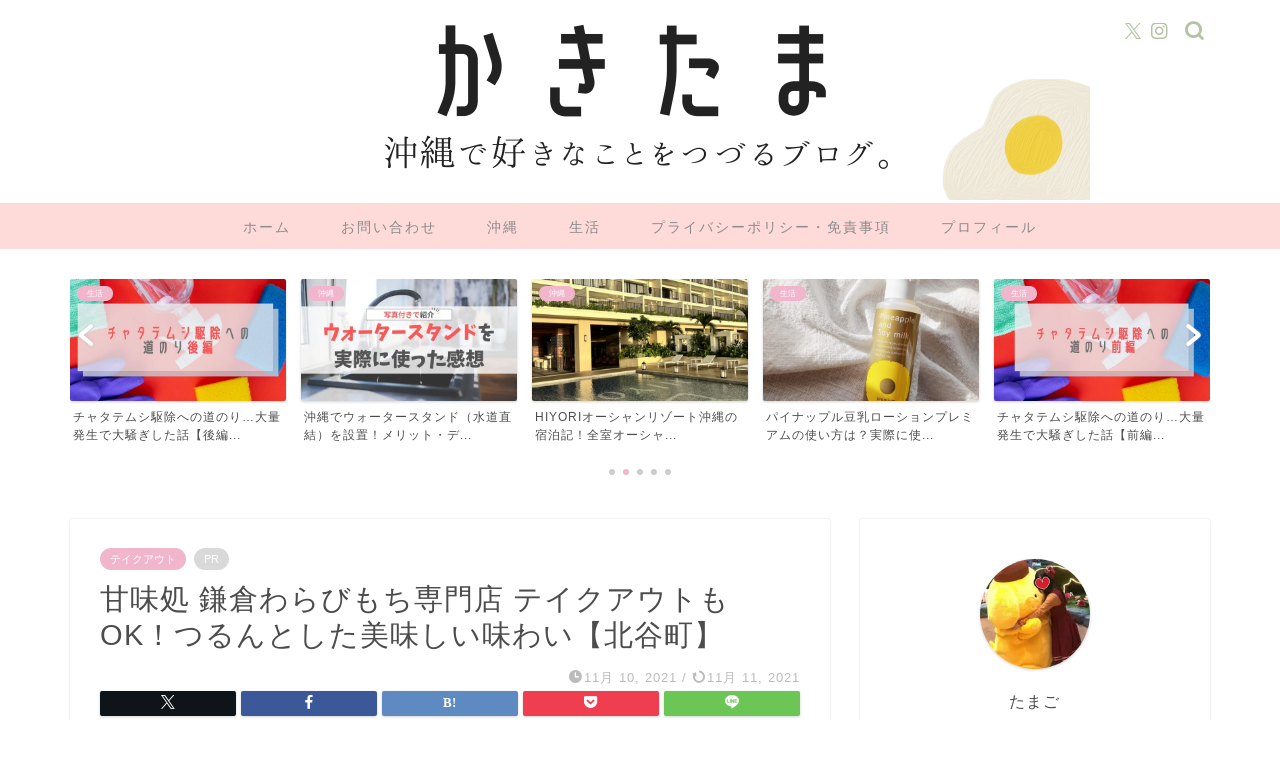

--- FILE ---
content_type: text/html; charset=UTF-8
request_url: https://tamagoblog.com/okinawa/warabimochi-kamakura/
body_size: 34799
content:
<!DOCTYPE html>
<html lang="ja">
<head prefix="og: http://ogp.me/ns# fb: http://ogp.me/ns/fb# article: http://ogp.me/ns/article#">
<meta charset="utf-8">
<meta http-equiv="X-UA-Compatible" content="IE=edge">
<meta name="viewport" content="width=device-width, initial-scale=1">
<!-- ここからOGP -->
<meta property="og:type" content="blog">
			<meta property="og:title" content="甘味処 鎌倉わらびもち専門店 テイクアウトもOK！つるんとした美味しい味わい【北谷町】｜かきたま">
		<meta property="og:url" content="https://tamagoblog.com/okinawa/warabimochi-kamakura/">
			<meta property="og:description" content="北谷のデポアイランド内にオープンしたわらびもち専門店の甘味処鎌倉へ行ってきました！ [box04 title=&quot;鎌倉わら">
						<meta property="og:image" content="https://tamagoblog.com/wp-content/uploads/2021/11/88ad7c78ddf7fe6656e2fcbbea141a3d.jpg">
	<meta property="og:site_name" content="かきたま">
<meta property="fb:admins" content="">
<meta name="twitter:card" content="summary_large_image">
<!-- ここまでOGP --> 

<meta name="description" content="北谷のデポアイランド内にオープンしたわらびもち専門店の甘味処鎌倉へ行ってきました！ [box04 title=&quot;鎌倉わら">
<link rel="canonical" href="https://tamagoblog.com/okinawa/warabimochi-kamakura/">
<title>甘味処 鎌倉わらびもち専門店 テイクアウトもOK！つるんとした美味しい味わい【北谷町】｜かきたま</title>
<meta name='robots' content='max-image-preview:large' />
<link rel='dns-prefetch' href='//cdnjs.cloudflare.com' />
<link rel="alternate" type="application/rss+xml" title="かきたま &raquo; フィード" href="https://tamagoblog.com/feed/" />
<link rel="alternate" type="application/rss+xml" title="かきたま &raquo; コメントフィード" href="https://tamagoblog.com/comments/feed/" />
<link rel="alternate" type="application/rss+xml" title="かきたま &raquo; 甘味処 鎌倉わらびもち専門店 テイクアウトもOK！つるんとした美味しい味わい【北谷町】 のコメントのフィード" href="https://tamagoblog.com/okinawa/warabimochi-kamakura/feed/" />
<link rel="alternate" title="oEmbed (JSON)" type="application/json+oembed" href="https://tamagoblog.com/wp-json/oembed/1.0/embed?url=https%3A%2F%2Ftamagoblog.com%2Fokinawa%2Fwarabimochi-kamakura%2F" />
<link rel="alternate" title="oEmbed (XML)" type="text/xml+oembed" href="https://tamagoblog.com/wp-json/oembed/1.0/embed?url=https%3A%2F%2Ftamagoblog.com%2Fokinawa%2Fwarabimochi-kamakura%2F&#038;format=xml" />
<style id='wp-img-auto-sizes-contain-inline-css' type='text/css'>
img:is([sizes=auto i],[sizes^="auto," i]){contain-intrinsic-size:3000px 1500px}
/*# sourceURL=wp-img-auto-sizes-contain-inline-css */
</style>
<style id='wp-emoji-styles-inline-css' type='text/css'>

	img.wp-smiley, img.emoji {
		display: inline !important;
		border: none !important;
		box-shadow: none !important;
		height: 1em !important;
		width: 1em !important;
		margin: 0 0.07em !important;
		vertical-align: -0.1em !important;
		background: none !important;
		padding: 0 !important;
	}
/*# sourceURL=wp-emoji-styles-inline-css */
</style>
<style id='wp-block-library-inline-css' type='text/css'>
:root{--wp-block-synced-color:#7a00df;--wp-block-synced-color--rgb:122,0,223;--wp-bound-block-color:var(--wp-block-synced-color);--wp-editor-canvas-background:#ddd;--wp-admin-theme-color:#007cba;--wp-admin-theme-color--rgb:0,124,186;--wp-admin-theme-color-darker-10:#006ba1;--wp-admin-theme-color-darker-10--rgb:0,107,160.5;--wp-admin-theme-color-darker-20:#005a87;--wp-admin-theme-color-darker-20--rgb:0,90,135;--wp-admin-border-width-focus:2px}@media (min-resolution:192dpi){:root{--wp-admin-border-width-focus:1.5px}}.wp-element-button{cursor:pointer}:root .has-very-light-gray-background-color{background-color:#eee}:root .has-very-dark-gray-background-color{background-color:#313131}:root .has-very-light-gray-color{color:#eee}:root .has-very-dark-gray-color{color:#313131}:root .has-vivid-green-cyan-to-vivid-cyan-blue-gradient-background{background:linear-gradient(135deg,#00d084,#0693e3)}:root .has-purple-crush-gradient-background{background:linear-gradient(135deg,#34e2e4,#4721fb 50%,#ab1dfe)}:root .has-hazy-dawn-gradient-background{background:linear-gradient(135deg,#faaca8,#dad0ec)}:root .has-subdued-olive-gradient-background{background:linear-gradient(135deg,#fafae1,#67a671)}:root .has-atomic-cream-gradient-background{background:linear-gradient(135deg,#fdd79a,#004a59)}:root .has-nightshade-gradient-background{background:linear-gradient(135deg,#330968,#31cdcf)}:root .has-midnight-gradient-background{background:linear-gradient(135deg,#020381,#2874fc)}:root{--wp--preset--font-size--normal:16px;--wp--preset--font-size--huge:42px}.has-regular-font-size{font-size:1em}.has-larger-font-size{font-size:2.625em}.has-normal-font-size{font-size:var(--wp--preset--font-size--normal)}.has-huge-font-size{font-size:var(--wp--preset--font-size--huge)}.has-text-align-center{text-align:center}.has-text-align-left{text-align:left}.has-text-align-right{text-align:right}.has-fit-text{white-space:nowrap!important}#end-resizable-editor-section{display:none}.aligncenter{clear:both}.items-justified-left{justify-content:flex-start}.items-justified-center{justify-content:center}.items-justified-right{justify-content:flex-end}.items-justified-space-between{justify-content:space-between}.screen-reader-text{border:0;clip-path:inset(50%);height:1px;margin:-1px;overflow:hidden;padding:0;position:absolute;width:1px;word-wrap:normal!important}.screen-reader-text:focus{background-color:#ddd;clip-path:none;color:#444;display:block;font-size:1em;height:auto;left:5px;line-height:normal;padding:15px 23px 14px;text-decoration:none;top:5px;width:auto;z-index:100000}html :where(.has-border-color){border-style:solid}html :where([style*=border-top-color]){border-top-style:solid}html :where([style*=border-right-color]){border-right-style:solid}html :where([style*=border-bottom-color]){border-bottom-style:solid}html :where([style*=border-left-color]){border-left-style:solid}html :where([style*=border-width]){border-style:solid}html :where([style*=border-top-width]){border-top-style:solid}html :where([style*=border-right-width]){border-right-style:solid}html :where([style*=border-bottom-width]){border-bottom-style:solid}html :where([style*=border-left-width]){border-left-style:solid}html :where(img[class*=wp-image-]){height:auto;max-width:100%}:where(figure){margin:0 0 1em}html :where(.is-position-sticky){--wp-admin--admin-bar--position-offset:var(--wp-admin--admin-bar--height,0px)}@media screen and (max-width:600px){html :where(.is-position-sticky){--wp-admin--admin-bar--position-offset:0px}}

/*# sourceURL=wp-block-library-inline-css */
</style><style id='global-styles-inline-css' type='text/css'>
:root{--wp--preset--aspect-ratio--square: 1;--wp--preset--aspect-ratio--4-3: 4/3;--wp--preset--aspect-ratio--3-4: 3/4;--wp--preset--aspect-ratio--3-2: 3/2;--wp--preset--aspect-ratio--2-3: 2/3;--wp--preset--aspect-ratio--16-9: 16/9;--wp--preset--aspect-ratio--9-16: 9/16;--wp--preset--color--black: #000000;--wp--preset--color--cyan-bluish-gray: #abb8c3;--wp--preset--color--white: #ffffff;--wp--preset--color--pale-pink: #f78da7;--wp--preset--color--vivid-red: #cf2e2e;--wp--preset--color--luminous-vivid-orange: #ff6900;--wp--preset--color--luminous-vivid-amber: #fcb900;--wp--preset--color--light-green-cyan: #7bdcb5;--wp--preset--color--vivid-green-cyan: #00d084;--wp--preset--color--pale-cyan-blue: #8ed1fc;--wp--preset--color--vivid-cyan-blue: #0693e3;--wp--preset--color--vivid-purple: #9b51e0;--wp--preset--gradient--vivid-cyan-blue-to-vivid-purple: linear-gradient(135deg,rgb(6,147,227) 0%,rgb(155,81,224) 100%);--wp--preset--gradient--light-green-cyan-to-vivid-green-cyan: linear-gradient(135deg,rgb(122,220,180) 0%,rgb(0,208,130) 100%);--wp--preset--gradient--luminous-vivid-amber-to-luminous-vivid-orange: linear-gradient(135deg,rgb(252,185,0) 0%,rgb(255,105,0) 100%);--wp--preset--gradient--luminous-vivid-orange-to-vivid-red: linear-gradient(135deg,rgb(255,105,0) 0%,rgb(207,46,46) 100%);--wp--preset--gradient--very-light-gray-to-cyan-bluish-gray: linear-gradient(135deg,rgb(238,238,238) 0%,rgb(169,184,195) 100%);--wp--preset--gradient--cool-to-warm-spectrum: linear-gradient(135deg,rgb(74,234,220) 0%,rgb(151,120,209) 20%,rgb(207,42,186) 40%,rgb(238,44,130) 60%,rgb(251,105,98) 80%,rgb(254,248,76) 100%);--wp--preset--gradient--blush-light-purple: linear-gradient(135deg,rgb(255,206,236) 0%,rgb(152,150,240) 100%);--wp--preset--gradient--blush-bordeaux: linear-gradient(135deg,rgb(254,205,165) 0%,rgb(254,45,45) 50%,rgb(107,0,62) 100%);--wp--preset--gradient--luminous-dusk: linear-gradient(135deg,rgb(255,203,112) 0%,rgb(199,81,192) 50%,rgb(65,88,208) 100%);--wp--preset--gradient--pale-ocean: linear-gradient(135deg,rgb(255,245,203) 0%,rgb(182,227,212) 50%,rgb(51,167,181) 100%);--wp--preset--gradient--electric-grass: linear-gradient(135deg,rgb(202,248,128) 0%,rgb(113,206,126) 100%);--wp--preset--gradient--midnight: linear-gradient(135deg,rgb(2,3,129) 0%,rgb(40,116,252) 100%);--wp--preset--font-size--small: 13px;--wp--preset--font-size--medium: 20px;--wp--preset--font-size--large: 36px;--wp--preset--font-size--x-large: 42px;--wp--preset--spacing--20: 0.44rem;--wp--preset--spacing--30: 0.67rem;--wp--preset--spacing--40: 1rem;--wp--preset--spacing--50: 1.5rem;--wp--preset--spacing--60: 2.25rem;--wp--preset--spacing--70: 3.38rem;--wp--preset--spacing--80: 5.06rem;--wp--preset--shadow--natural: 6px 6px 9px rgba(0, 0, 0, 0.2);--wp--preset--shadow--deep: 12px 12px 50px rgba(0, 0, 0, 0.4);--wp--preset--shadow--sharp: 6px 6px 0px rgba(0, 0, 0, 0.2);--wp--preset--shadow--outlined: 6px 6px 0px -3px rgb(255, 255, 255), 6px 6px rgb(0, 0, 0);--wp--preset--shadow--crisp: 6px 6px 0px rgb(0, 0, 0);}:where(.is-layout-flex){gap: 0.5em;}:where(.is-layout-grid){gap: 0.5em;}body .is-layout-flex{display: flex;}.is-layout-flex{flex-wrap: wrap;align-items: center;}.is-layout-flex > :is(*, div){margin: 0;}body .is-layout-grid{display: grid;}.is-layout-grid > :is(*, div){margin: 0;}:where(.wp-block-columns.is-layout-flex){gap: 2em;}:where(.wp-block-columns.is-layout-grid){gap: 2em;}:where(.wp-block-post-template.is-layout-flex){gap: 1.25em;}:where(.wp-block-post-template.is-layout-grid){gap: 1.25em;}.has-black-color{color: var(--wp--preset--color--black) !important;}.has-cyan-bluish-gray-color{color: var(--wp--preset--color--cyan-bluish-gray) !important;}.has-white-color{color: var(--wp--preset--color--white) !important;}.has-pale-pink-color{color: var(--wp--preset--color--pale-pink) !important;}.has-vivid-red-color{color: var(--wp--preset--color--vivid-red) !important;}.has-luminous-vivid-orange-color{color: var(--wp--preset--color--luminous-vivid-orange) !important;}.has-luminous-vivid-amber-color{color: var(--wp--preset--color--luminous-vivid-amber) !important;}.has-light-green-cyan-color{color: var(--wp--preset--color--light-green-cyan) !important;}.has-vivid-green-cyan-color{color: var(--wp--preset--color--vivid-green-cyan) !important;}.has-pale-cyan-blue-color{color: var(--wp--preset--color--pale-cyan-blue) !important;}.has-vivid-cyan-blue-color{color: var(--wp--preset--color--vivid-cyan-blue) !important;}.has-vivid-purple-color{color: var(--wp--preset--color--vivid-purple) !important;}.has-black-background-color{background-color: var(--wp--preset--color--black) !important;}.has-cyan-bluish-gray-background-color{background-color: var(--wp--preset--color--cyan-bluish-gray) !important;}.has-white-background-color{background-color: var(--wp--preset--color--white) !important;}.has-pale-pink-background-color{background-color: var(--wp--preset--color--pale-pink) !important;}.has-vivid-red-background-color{background-color: var(--wp--preset--color--vivid-red) !important;}.has-luminous-vivid-orange-background-color{background-color: var(--wp--preset--color--luminous-vivid-orange) !important;}.has-luminous-vivid-amber-background-color{background-color: var(--wp--preset--color--luminous-vivid-amber) !important;}.has-light-green-cyan-background-color{background-color: var(--wp--preset--color--light-green-cyan) !important;}.has-vivid-green-cyan-background-color{background-color: var(--wp--preset--color--vivid-green-cyan) !important;}.has-pale-cyan-blue-background-color{background-color: var(--wp--preset--color--pale-cyan-blue) !important;}.has-vivid-cyan-blue-background-color{background-color: var(--wp--preset--color--vivid-cyan-blue) !important;}.has-vivid-purple-background-color{background-color: var(--wp--preset--color--vivid-purple) !important;}.has-black-border-color{border-color: var(--wp--preset--color--black) !important;}.has-cyan-bluish-gray-border-color{border-color: var(--wp--preset--color--cyan-bluish-gray) !important;}.has-white-border-color{border-color: var(--wp--preset--color--white) !important;}.has-pale-pink-border-color{border-color: var(--wp--preset--color--pale-pink) !important;}.has-vivid-red-border-color{border-color: var(--wp--preset--color--vivid-red) !important;}.has-luminous-vivid-orange-border-color{border-color: var(--wp--preset--color--luminous-vivid-orange) !important;}.has-luminous-vivid-amber-border-color{border-color: var(--wp--preset--color--luminous-vivid-amber) !important;}.has-light-green-cyan-border-color{border-color: var(--wp--preset--color--light-green-cyan) !important;}.has-vivid-green-cyan-border-color{border-color: var(--wp--preset--color--vivid-green-cyan) !important;}.has-pale-cyan-blue-border-color{border-color: var(--wp--preset--color--pale-cyan-blue) !important;}.has-vivid-cyan-blue-border-color{border-color: var(--wp--preset--color--vivid-cyan-blue) !important;}.has-vivid-purple-border-color{border-color: var(--wp--preset--color--vivid-purple) !important;}.has-vivid-cyan-blue-to-vivid-purple-gradient-background{background: var(--wp--preset--gradient--vivid-cyan-blue-to-vivid-purple) !important;}.has-light-green-cyan-to-vivid-green-cyan-gradient-background{background: var(--wp--preset--gradient--light-green-cyan-to-vivid-green-cyan) !important;}.has-luminous-vivid-amber-to-luminous-vivid-orange-gradient-background{background: var(--wp--preset--gradient--luminous-vivid-amber-to-luminous-vivid-orange) !important;}.has-luminous-vivid-orange-to-vivid-red-gradient-background{background: var(--wp--preset--gradient--luminous-vivid-orange-to-vivid-red) !important;}.has-very-light-gray-to-cyan-bluish-gray-gradient-background{background: var(--wp--preset--gradient--very-light-gray-to-cyan-bluish-gray) !important;}.has-cool-to-warm-spectrum-gradient-background{background: var(--wp--preset--gradient--cool-to-warm-spectrum) !important;}.has-blush-light-purple-gradient-background{background: var(--wp--preset--gradient--blush-light-purple) !important;}.has-blush-bordeaux-gradient-background{background: var(--wp--preset--gradient--blush-bordeaux) !important;}.has-luminous-dusk-gradient-background{background: var(--wp--preset--gradient--luminous-dusk) !important;}.has-pale-ocean-gradient-background{background: var(--wp--preset--gradient--pale-ocean) !important;}.has-electric-grass-gradient-background{background: var(--wp--preset--gradient--electric-grass) !important;}.has-midnight-gradient-background{background: var(--wp--preset--gradient--midnight) !important;}.has-small-font-size{font-size: var(--wp--preset--font-size--small) !important;}.has-medium-font-size{font-size: var(--wp--preset--font-size--medium) !important;}.has-large-font-size{font-size: var(--wp--preset--font-size--large) !important;}.has-x-large-font-size{font-size: var(--wp--preset--font-size--x-large) !important;}
/*# sourceURL=global-styles-inline-css */
</style>

<style id='classic-theme-styles-inline-css' type='text/css'>
/*! This file is auto-generated */
.wp-block-button__link{color:#fff;background-color:#32373c;border-radius:9999px;box-shadow:none;text-decoration:none;padding:calc(.667em + 2px) calc(1.333em + 2px);font-size:1.125em}.wp-block-file__button{background:#32373c;color:#fff;text-decoration:none}
/*# sourceURL=/wp-includes/css/classic-themes.min.css */
</style>
<link rel='stylesheet' id='contact-form-7-css' href='https://tamagoblog.com/wp-content/plugins/contact-form-7/includes/css/styles.css?ver=6.1.4' type='text/css' media='all' />
<link rel='stylesheet' id='yyi_rinker_stylesheet-css' href='https://tamagoblog.com/wp-content/plugins/yyi-rinker/css/style.css?v=1.11.1&#038;ver=6.9' type='text/css' media='all' />
<link rel='stylesheet' id='parent-style-css' href='https://tamagoblog.com/wp-content/themes/jin/style.css?ver=6.9' type='text/css' media='all' />
<link rel='stylesheet' id='theme-style-css' href='https://tamagoblog.com/wp-content/themes/jin-child/style.css?ver=6.9' type='text/css' media='all' />
<link rel='stylesheet' id='swiper-style-css' href='https://cdnjs.cloudflare.com/ajax/libs/Swiper/4.0.7/css/swiper.min.css?ver=6.9' type='text/css' media='all' />
<link rel='stylesheet' id='carat-css' href='https://tamagoblog.com/wp-content/plugins/carat/css/style_carat.css?ver=6.9' type='text/css' media='all' />
<script type="text/javascript" src="https://tamagoblog.com/wp-includes/js/jquery/jquery.min.js?ver=3.7.1" id="jquery-core-js"></script>
<script type="text/javascript" src="https://tamagoblog.com/wp-includes/js/jquery/jquery-migrate.min.js?ver=3.4.1" id="jquery-migrate-js"></script>
<script type="text/javascript" src="https://tamagoblog.com/wp-content/plugins/yyi-rinker/js/event-tracking.js?v=1.11.1" id="yyi_rinker_event_tracking_script-js"></script>
<link rel="https://api.w.org/" href="https://tamagoblog.com/wp-json/" /><link rel="alternate" title="JSON" type="application/json" href="https://tamagoblog.com/wp-json/wp/v2/posts/3225" /><link rel='shortlink' href='https://tamagoblog.com/?p=3225' />
<script type="text/javascript" language="javascript">
    var vc_pid = "886321949";
</script><script type="text/javascript" src="//aml.valuecommerce.com/vcdal.js" async></script><style>
.yyi-rinker-images {
    display: flex;
    justify-content: center;
    align-items: center;
    position: relative;

}
div.yyi-rinker-image img.yyi-rinker-main-img.hidden {
    display: none;
}

.yyi-rinker-images-arrow {
    cursor: pointer;
    position: absolute;
    top: 50%;
    display: block;
    margin-top: -11px;
    opacity: 0.6;
    width: 22px;
}

.yyi-rinker-images-arrow-left{
    left: -10px;
}
.yyi-rinker-images-arrow-right{
    right: -10px;
}

.yyi-rinker-images-arrow-left.hidden {
    display: none;
}

.yyi-rinker-images-arrow-right.hidden {
    display: none;
}
div.yyi-rinker-contents.yyi-rinker-design-tate  div.yyi-rinker-box{
    flex-direction: column;
}

div.yyi-rinker-contents.yyi-rinker-design-slim div.yyi-rinker-box .yyi-rinker-links {
    flex-direction: column;
}

div.yyi-rinker-contents.yyi-rinker-design-slim div.yyi-rinker-info {
    width: 100%;
}

div.yyi-rinker-contents.yyi-rinker-design-slim .yyi-rinker-title {
    text-align: center;
}

div.yyi-rinker-contents.yyi-rinker-design-slim .yyi-rinker-links {
    text-align: center;
}
div.yyi-rinker-contents.yyi-rinker-design-slim .yyi-rinker-image {
    margin: auto;
}

div.yyi-rinker-contents.yyi-rinker-design-slim div.yyi-rinker-info ul.yyi-rinker-links li {
	align-self: stretch;
}
div.yyi-rinker-contents.yyi-rinker-design-slim div.yyi-rinker-box div.yyi-rinker-info {
	padding: 0;
}
div.yyi-rinker-contents.yyi-rinker-design-slim div.yyi-rinker-box {
	flex-direction: column;
	padding: 14px 5px 0;
}

.yyi-rinker-design-slim div.yyi-rinker-box div.yyi-rinker-info {
	text-align: center;
}

.yyi-rinker-design-slim div.price-box span.price {
	display: block;
}

div.yyi-rinker-contents.yyi-rinker-design-slim div.yyi-rinker-info div.yyi-rinker-title a{
	font-size:16px;
}

div.yyi-rinker-contents.yyi-rinker-design-slim ul.yyi-rinker-links li.amazonkindlelink:before,  div.yyi-rinker-contents.yyi-rinker-design-slim ul.yyi-rinker-links li.amazonlink:before,  div.yyi-rinker-contents.yyi-rinker-design-slim ul.yyi-rinker-links li.rakutenlink:before, div.yyi-rinker-contents.yyi-rinker-design-slim ul.yyi-rinker-links li.yahoolink:before, div.yyi-rinker-contents.yyi-rinker-design-slim ul.yyi-rinker-links li.mercarilink:before {
	font-size:12px;
}

div.yyi-rinker-contents.yyi-rinker-design-slim ul.yyi-rinker-links li a {
	font-size: 13px;
}
.entry-content ul.yyi-rinker-links li {
	padding: 0;
}

div.yyi-rinker-contents .yyi-rinker-attention.attention_desing_right_ribbon {
    width: 89px;
    height: 91px;
    position: absolute;
    top: -1px;
    right: -1px;
    left: auto;
    overflow: hidden;
}

div.yyi-rinker-contents .yyi-rinker-attention.attention_desing_right_ribbon span {
    display: inline-block;
    width: 146px;
    position: absolute;
    padding: 4px 0;
    left: -13px;
    top: 12px;
    text-align: center;
    font-size: 12px;
    line-height: 24px;
    -webkit-transform: rotate(45deg);
    transform: rotate(45deg);
    box-shadow: 0 1px 3px rgba(0, 0, 0, 0.2);
}

div.yyi-rinker-contents .yyi-rinker-attention.attention_desing_right_ribbon {
    background: none;
}
.yyi-rinker-attention.attention_desing_right_ribbon .yyi-rinker-attention-after,
.yyi-rinker-attention.attention_desing_right_ribbon .yyi-rinker-attention-before{
display:none;
}
div.yyi-rinker-use-right_ribbon div.yyi-rinker-title {
    margin-right: 2rem;
}

				</style>	<style type="text/css">
		#wrapper {
			background-color: #fff;
			background-image: url();
					}

		.related-entry-headline-text span:before,
		#comment-title span:before,
		#reply-title span:before {
			background-color: #fedad8;
			border-color: #fedad8 !important;
		}

		#breadcrumb:after,
		#page-top a {
			background-color: #fff5f4;
		}

		#footer-widget-area {
			background-color: #fff5f4;
			border: none !important;
		}

		.footer-inner a #copyright,
		#copyright-center {
			border-color: taransparent !important;
			color: #4c4c4c !important;
		}

		.page-top-footer a {
			color: #fff5f4 !important;
		}

		#breadcrumb ul li,
		#breadcrumb ul li a {
			color: #fff5f4 !important;
		}

		body,
		a,
		a:link,
		a:visited,
		.my-profile,
		.widgettitle,
		.tabBtn-mag label {
			color: #4c4c4c;
		}

		a:hover {
			color: #f2b6cc;
		}

		.widget_nav_menu ul>li>a:before,
		.widget_categories ul>li>a:before,
		.widget_pages ul>li>a:before,
		.widget_recent_entries ul>li>a:before,
		.widget_archive ul>li>a:before,
		.widget_archive form:after,
		.widget_categories form:after,
		.widget_nav_menu ul>li>ul.sub-menu>li>a:before,
		.widget_categories ul>li>.children>li>a:before,
		.widget_pages ul>li>.children>li>a:before,
		.widget_nav_menu ul>li>ul.sub-menu>li>ul.sub-menu li>a:before,
		.widget_categories ul>li>.children>li>.children li>a:before,
		.widget_pages ul>li>.children>li>.children li>a:before {
			color: #fedad8;
		}

		.widget_nav_menu ul .sub-menu .sub-menu li a:before {
			background-color: #4c4c4c !important;
		}

		.d--labeling-act-border {
			border-color: rgba(76, 76, 76, 0.18);
		}

		.c--labeling-act.d--labeling-act-solid {
			background-color: rgba(76, 76, 76, 0.06);
		}

		.a--labeling-act {
			color: rgba(76, 76, 76, 0.6);
		}

		.a--labeling-small-act span {
			background-color: rgba(76, 76, 76, 0.21);
		}

		.c--labeling-act.d--labeling-act-strong {
			background-color: rgba(76, 76, 76, 0.045);
		}

		.d--labeling-act-strong .a--labeling-act {
			color: rgba(76, 76, 76, 0.75);
		}


		footer .footer-widget,
		footer .footer-widget a,
		footer .footer-widget ul li,
		.footer-widget.widget_nav_menu ul>li>a:before,
		.footer-widget.widget_categories ul>li>a:before,
		.footer-widget.widget_recent_entries ul>li>a:before,
		.footer-widget.widget_pages ul>li>a:before,
		.footer-widget.widget_archive ul>li>a:before,
		footer .widget_tag_cloud .tagcloud a:before {
			color: #4c4c4c !important;
			border-color: #4c4c4c !important;
		}

		footer .footer-widget .widgettitle {
			color: #4c4c4c !important;
			border-color: #f2b6cc !important;
		}

		footer .widget_nav_menu ul .children .children li a:before,
		footer .widget_categories ul .children .children li a:before,
		footer .widget_nav_menu ul .sub-menu .sub-menu li a:before {
			background-color: #4c4c4c !important;
		}

		#drawernav a:hover,
		.post-list-title,
		#prev-next p,
		#toc_container .toc_list li a {
			color: #4c4c4c !important;
		}

		#header-box {
			background-color: #ffffff;
		}

		@media (min-width: 768px) {

			#header-box .header-box10-bg:before,
			#header-box .header-box11-bg:before {
				border-radius: 2px;
			}
		}

		@media (min-width: 768px) {
			.top-image-meta {
				margin-top: calc(0px - 30px);
			}
		}

		@media (min-width: 1200px) {
			.top-image-meta {
				margin-top: calc(0px);
			}
		}

		.pickup-contents:before {
			background-color: #ffffff !important;
		}

		.main-image-text {
			color: #555;
		}

		.main-image-text-sub {
			color: #555;
		}

		@media (min-width: 481px) {
			#site-info {
				padding-top: px !important;
				padding-bottom: px !important;
			}
		}

		#site-info span a {
			color: #f4f4f4 !important;
		}

		#headmenu .headsns .line a svg {
			fill: #b3c4a2 !important;
		}

		#headmenu .headsns a,
		#headmenu {
			color: #b3c4a2 !important;
			border-color: #b3c4a2 !important;
		}

		.profile-follow .line-sns a svg {
			fill: #fedad8 !important;
		}

		.profile-follow .line-sns a:hover svg {
			fill: #f2b6cc !important;
		}

		.profile-follow a {
			color: #fedad8 !important;
			border-color: #fedad8 !important;
		}

		.profile-follow a:hover,
		#headmenu .headsns a:hover {
			color: #f2b6cc !important;
			border-color: #f2b6cc !important;
		}

		.search-box:hover {
			color: #f2b6cc !important;
			border-color: #f2b6cc !important;
		}

		#header #headmenu .headsns .line a:hover svg {
			fill: #f2b6cc !important;
		}

		.cps-icon-bar,
		#navtoggle:checked+.sp-menu-open .cps-icon-bar {
			background-color: #f4f4f4;
		}

		#nav-container {
			background-color: #fedad8;
		}

		.menu-box .menu-item svg {
			fill: #8c8c8c;
		}

		#drawernav ul.menu-box>li>a,
		#drawernav2 ul.menu-box>li>a,
		#drawernav3 ul.menu-box>li>a,
		#drawernav4 ul.menu-box>li>a,
		#drawernav5 ul.menu-box>li>a,
		#drawernav ul.menu-box>li.menu-item-has-children:after,
		#drawernav2 ul.menu-box>li.menu-item-has-children:after,
		#drawernav3 ul.menu-box>li.menu-item-has-children:after,
		#drawernav4 ul.menu-box>li.menu-item-has-children:after,
		#drawernav5 ul.menu-box>li.menu-item-has-children:after {
			color: #8c8c8c !important;
		}

		#drawernav ul.menu-box li a,
		#drawernav2 ul.menu-box li a,
		#drawernav3 ul.menu-box li a,
		#drawernav4 ul.menu-box li a,
		#drawernav5 ul.menu-box li a {
			font-size: 14px !important;
		}

		#drawernav3 ul.menu-box>li {
			color: #4c4c4c !important;
		}

		#drawernav4 .menu-box>.menu-item>a:after,
		#drawernav3 .menu-box>.menu-item>a:after,
		#drawernav .menu-box>.menu-item>a:after {
			background-color: #8c8c8c !important;
		}

		#drawernav2 .menu-box>.menu-item:hover,
		#drawernav5 .menu-box>.menu-item:hover {
			border-top-color: #fedad8 !important;
		}

		.cps-info-bar a {
			background-color: #f8ccd5 !important;
		}

		@media (min-width: 768px) {
			.post-list-mag .post-list-item:not(:nth-child(2n)) {
				margin-right: 2.6%;
			}
		}

		@media (min-width: 768px) {

			#tab-1:checked~.tabBtn-mag li [for="tab-1"]:after,
			#tab-2:checked~.tabBtn-mag li [for="tab-2"]:after,
			#tab-3:checked~.tabBtn-mag li [for="tab-3"]:after,
			#tab-4:checked~.tabBtn-mag li [for="tab-4"]:after {
				border-top-color: #fedad8 !important;
			}

			.tabBtn-mag label {
				border-bottom-color: #fedad8 !important;
			}
		}

		#tab-1:checked~.tabBtn-mag li [for="tab-1"],
		#tab-2:checked~.tabBtn-mag li [for="tab-2"],
		#tab-3:checked~.tabBtn-mag li [for="tab-3"],
		#tab-4:checked~.tabBtn-mag li [for="tab-4"],
		#prev-next a.next:after,
		#prev-next a.prev:after,
		.more-cat-button a:hover span:before {
			background-color: #fedad8 !important;
		}


		.swiper-slide .post-list-cat,
		.post-list-mag .post-list-cat,
		.post-list-mag3col .post-list-cat,
		.post-list-mag-sp1col .post-list-cat,
		.swiper-pagination-bullet-active,
		.pickup-cat,
		.post-list .post-list-cat,
		#breadcrumb .bcHome a:hover span:before,
		.popular-item:nth-child(1) .pop-num,
		.popular-item:nth-child(2) .pop-num,
		.popular-item:nth-child(3) .pop-num {
			background-color: #f2b6cc !important;
		}

		.sidebar-btn a,
		.profile-sns-menu {
			background-color: #f2b6cc !important;
		}

		.sp-sns-menu a,
		.pickup-contents-box a:hover .pickup-title {
			border-color: #fedad8 !important;
			color: #fedad8 !important;
		}

		.pro-line svg {
			fill: #fedad8 !important;
		}

		.cps-post-cat a,
		.meta-cat,
		.popular-cat {
			background-color: #f2b6cc !important;
			border-color: #f2b6cc !important;
		}

		.tagicon,
		.tag-box a,
		#toc_container .toc_list>li,
		#toc_container .toc_title {
			color: #fedad8 !important;
		}

		.widget_tag_cloud a::before {
			color: #4c4c4c !important;
		}

		.tag-box a,
		#toc_container:before {
			border-color: #fedad8 !important;
		}

		.cps-post-cat a:hover {
			color: #f2b6cc !important;
		}

		.pagination li:not([class*="current"]) a:hover,
		.widget_tag_cloud a:hover {
			background-color: #fedad8 !important;
		}

		.pagination li:not([class*="current"]) a:hover {
			opacity: 0.5 !important;
		}

		.pagination li.current a {
			background-color: #fedad8 !important;
			border-color: #fedad8 !important;
		}

		.nextpage a:hover span {
			color: #fedad8 !important;
			border-color: #fedad8 !important;
		}

		.cta-content:before {
			background-color: #6fbfca !important;
		}

		.cta-text,
		.info-title {
			color: #111111 !important;
		}

		#footer-widget-area.footer_style1 .widgettitle {
			border-color: #f2b6cc !important;
		}

		.sidebar_style1 .widgettitle,
		.sidebar_style5 .widgettitle {
			border-color: #fedad8 !important;
		}

		.sidebar_style2 .widgettitle,
		.sidebar_style4 .widgettitle,
		.sidebar_style6 .widgettitle,
		#home-bottom-widget .widgettitle,
		#home-top-widget .widgettitle,
		#post-bottom-widget .widgettitle,
		#post-top-widget .widgettitle {
			background-color: #fedad8 !important;
		}

		#home-bottom-widget .widget_search .search-box input[type="submit"],
		#home-top-widget .widget_search .search-box input[type="submit"],
		#post-bottom-widget .widget_search .search-box input[type="submit"],
		#post-top-widget .widget_search .search-box input[type="submit"] {
			background-color: #f2b6cc !important;
		}

		.tn-logo-size {
			font-size: % !important;
		}

		@media (min-width: 481px) {
			.tn-logo-size img {
				width: calc(%*0.5) !important;
			}
		}

		@media (min-width: 768px) {
			.tn-logo-size img {
				width: calc(%*2.2) !important;
			}
		}

		@media (min-width: 1200px) {
			.tn-logo-size img {
				width: % !important;
			}
		}

		.sp-logo-size {
			font-size: 150% !important;
		}

		.sp-logo-size img {
			width: 150% !important;
		}

		.cps-post-main ul>li:before,
		.cps-post-main ol>li:before {
			background-color: #f2b6cc !important;
		}

		.profile-card .profile-title {
			background-color: #fedad8 !important;
		}

		.profile-card {
			border-color: #fedad8 !important;
		}

		.cps-post-main a {
			color: #f26d9d;
		}

		.cps-post-main .marker {
			background: -webkit-linear-gradient(transparent 60%, #ffcedb 0%);
			background: linear-gradient(transparent 60%, #ffcedb 0%);
		}

		.cps-post-main .marker2 {
			background: -webkit-linear-gradient(transparent 80%, #eeee22 0%);
			background: linear-gradient(transparent 80%, #eeee22 0%);
		}

		.cps-post-main .jic-sc {
			color: #e9546b;
		}


		.simple-box1 {
			border-color: #ffb6c1 !important;
		}

		.simple-box2 {
			border-color: #f2bf7d !important;
		}

		.simple-box3 {
			border-color: #a8dba8 !important;
		}

		.simple-box4 {
			border-color: #7eccd6 !important;
		}

		.simple-box4:before {
			background-color: #7eccd6;
		}

		.simple-box5 {
			border-color: #e896c7 !important;
		}

		.simple-box5:before {
			background-color: #e896c7;
		}

		.simple-box6 {
			background-color: #fffdef !important;
		}

		.simple-box7 {
			border-color: #def1f9 !important;
		}

		.simple-box7:before {
			background-color: #def1f9 !important;
		}

		.simple-box8 {
			border-color: #96ddc1 !important;
		}

		.simple-box8:before {
			background-color: #96ddc1 !important;
		}

		.simple-box9:before {
			background-color: #e1c0e8 !important;
		}

		.simple-box9:after {
			border-color: #e1c0e8 #e1c0e8 #fff #fff !important;
		}

		.kaisetsu-box1:before,
		.kaisetsu-box1-title {
			background-color: #ffb49e !important;
		}

		.kaisetsu-box2 {
			border-color: #7eccd6 !important;
		}

		.kaisetsu-box2-title {
			background-color: #7eccd6 !important;
		}

		.kaisetsu-box4 {
			border-color: #ea91a9 !important;
		}

		.kaisetsu-box4-title {
			background-color: #ea91a9 !important;
		}

		.kaisetsu-box5:before {
			background-color: #a8dba8 !important;
		}

		.kaisetsu-box5-title {
			background-color: #a8dba8 !important;
		}

		.concept-box1 {
			border-color: #85db8f !important;
		}

		.concept-box1:after {
			background-color: #85db8f !important;
		}

		.concept-box1:before {
			content: "ポイント" !important;
			color: #85db8f !important;
		}

		.concept-box2 {
			border-color: #f7cf6a !important;
		}

		.concept-box2:after {
			background-color: #f7cf6a !important;
		}

		.concept-box2:before {
			content: "注意点" !important;
			color: #f7cf6a !important;
		}

		.concept-box3 {
			border-color: #86cee8 !important;
		}

		.concept-box3:after {
			background-color: #86cee8 !important;
		}

		.concept-box3:before {
			content: "良い例" !important;
			color: #86cee8 !important;
		}

		.concept-box4 {
			border-color: #ed8989 !important;
		}

		.concept-box4:after {
			background-color: #ed8989 !important;
		}

		.concept-box4:before {
			content: "悪い例" !important;
			color: #ed8989 !important;
		}

		.concept-box5 {
			border-color: #9e9e9e !important;
		}

		.concept-box5:after {
			background-color: #9e9e9e !important;
		}

		.concept-box5:before {
			content: "参考" !important;
			color: #9e9e9e !important;
		}

		.concept-box6 {
			border-color: #ffbc61 !important;
		}

		.concept-box6:after {
			background-color: #ffbc61 !important;
		}

		.concept-box6:before {
			content: "メモ" !important;
			color: #ffbc61 !important;
		}

		.innerlink-box1,
		.blog-card {
			border-color: #73bc9b !important;
		}

		.innerlink-box1-title {
			background-color: #73bc9b !important;
			border-color: #73bc9b !important;
		}

		.innerlink-box1:before,
		.blog-card-hl-box {
			background-color: #73bc9b !important;
		}

		.jin-ac-box01-title::after {
			color: #fedad8;
		}

		.color-button01 a,
		.color-button01 a:hover,
		.color-button01:before {
			background-color: #ffb5c7 !important;
		}

		.top-image-btn-color a,
		.top-image-btn-color a:hover,
		.top-image-btn-color:before {
			background-color: #fac7ac !important;
		}

		.color-button02 a,
		.color-button02 a:hover,
		.color-button02:before {
			background-color: #7eccd6 !important;
		}

		.color-button01-big a,
		.color-button01-big a:hover,
		.color-button01-big:before {
			background-color: #ffb6c1 !important;
		}

		.color-button01-big a,
		.color-button01-big:before {
			border-radius: 50px !important;
		}

		.color-button01-big a {
			padding-top: 20px !important;
			padding-bottom: 20px !important;
		}

		.color-button02-big a,
		.color-button02-big a:hover,
		.color-button02-big:before {
			background-color: #7eccd6 !important;
		}

		.color-button02-big a,
		.color-button02-big:before {
			border-radius: 50px !important;
		}

		.color-button02-big a {
			padding-top: 20px !important;
			padding-bottom: 20px !important;
		}

		.color-button01-big {
			width: 75% !important;
		}

		.color-button02-big {
			width: 75% !important;
		}

		.top-image-btn-color:before,
		.color-button01:before,
		.color-button02:before,
		.color-button01-big:before,
		.color-button02-big:before {
			bottom: -1px;
			left: -1px;
			width: 100%;
			height: 100%;
			border-radius: 6px;
			box-shadow: 0px 1px 5px 0px rgba(0, 0, 0, 0.25);
			-webkit-transition: all .4s;
			transition: all .4s;
		}

		.top-image-btn-color a:hover,
		.color-button01 a:hover,
		.color-button02 a:hover,
		.color-button01-big a:hover,
		.color-button02-big a:hover {
			-webkit-transform: translateY(2px);
			transform: translateY(2px);
			-webkit-filter: brightness(0.95);
			filter: brightness(0.95);
		}

		.top-image-btn-color:hover:before,
		.color-button01:hover:before,
		.color-button02:hover:before,
		.color-button01-big:hover:before,
		.color-button02-big:hover:before {
			-webkit-transform: translateY(2px);
			transform: translateY(2px);
			box-shadow: none !important;
		}

		.h2-style01 h2,
		.h2-style02 h2:before,
		.h2-style03 h2,
		.h2-style04 h2:before,
		.h2-style05 h2,
		.h2-style07 h2:before,
		.h2-style07 h2:after,
		.h3-style03 h3:before,
		.h3-style02 h3:before,
		.h3-style05 h3:before,
		.h3-style07 h3:before,
		.h2-style08 h2:after,
		.h2-style10 h2:before,
		.h2-style10 h2:after,
		.h3-style02 h3:after,
		.h4-style02 h4:before {
			background-color: #fedad8 !important;
		}

		.h3-style01 h3,
		.h3-style04 h3,
		.h3-style05 h3,
		.h3-style06 h3,
		.h4-style01 h4,
		.h2-style02 h2,
		.h2-style08 h2,
		.h2-style08 h2:before,
		.h2-style09 h2,
		.h4-style03 h4 {
			border-color: #fedad8 !important;
		}

		.h2-style05 h2:before {
			border-top-color: #fedad8 !important;
		}

		.h2-style06 h2:before,
		.sidebar_style3 .widgettitle:after {
			background-image: linear-gradient(-45deg,
					transparent 25%,
					#fedad8 25%,
					#fedad8 50%,
					transparent 50%,
					transparent 75%,
					#fedad8 75%,
					#fedad8);
		}

		.jin-h2-icons.h2-style02 h2 .jic:before,
		.jin-h2-icons.h2-style04 h2 .jic:before,
		.jin-h2-icons.h2-style06 h2 .jic:before,
		.jin-h2-icons.h2-style07 h2 .jic:before,
		.jin-h2-icons.h2-style08 h2 .jic:before,
		.jin-h2-icons.h2-style09 h2 .jic:before,
		.jin-h2-icons.h2-style10 h2 .jic:before,
		.jin-h3-icons.h3-style01 h3 .jic:before,
		.jin-h3-icons.h3-style02 h3 .jic:before,
		.jin-h3-icons.h3-style03 h3 .jic:before,
		.jin-h3-icons.h3-style04 h3 .jic:before,
		.jin-h3-icons.h3-style05 h3 .jic:before,
		.jin-h3-icons.h3-style06 h3 .jic:before,
		.jin-h3-icons.h3-style07 h3 .jic:before,
		.jin-h4-icons.h4-style01 h4 .jic:before,
		.jin-h4-icons.h4-style02 h4 .jic:before,
		.jin-h4-icons.h4-style03 h4 .jic:before,
		.jin-h4-icons.h4-style04 h4 .jic:before {
			color: #fedad8;
		}

		@media all and (-ms-high-contrast:none) {

			*::-ms-backdrop,
			.color-button01:before,
			.color-button02:before,
			.color-button01-big:before,
			.color-button02-big:before {
				background-color: #595857 !important;
			}
		}

		.jin-lp-h2 h2,
		.jin-lp-h2 h2 {
			background-color: transparent !important;
			border-color: transparent !important;
			color: #4c4c4c !important;
		}

		.jincolumn-h3style2 {
			border-color: #fedad8 !important;
		}

		.jinlph2-style1 h2:first-letter {
			color: #fedad8 !important;
		}

		.jinlph2-style2 h2,
		.jinlph2-style3 h2 {
			border-color: #fedad8 !important;
		}

		.jin-photo-title .jin-fusen1-down,
		.jin-photo-title .jin-fusen1-even,
		.jin-photo-title .jin-fusen1-up {
			border-left-color: #fedad8;
		}

		.jin-photo-title .jin-fusen2,
		.jin-photo-title .jin-fusen3 {
			background-color: #fedad8;
		}

		.jin-photo-title .jin-fusen2:before,
		.jin-photo-title .jin-fusen3:before {
			border-top-color: #fedad8;
		}

		.has-huge-font-size {
			font-size: 42px !important;
		}

		.has-large-font-size {
			font-size: 36px !important;
		}

		.has-medium-font-size {
			font-size: 20px !important;
		}

		.has-normal-font-size {
			font-size: 16px !important;
		}

		.has-small-font-size {
			font-size: 13px !important;
		}
	</style>
<noscript><style>.lazyload[data-src]{display:none !important;}</style></noscript><style>.lazyload{background-image:none !important;}.lazyload:before{background-image:none !important;}</style>    <style type="text/css">

        /*<!-- CARAT専用ボックスデザイン  -->*/
        .cat_kaisetsu01{
            border-color:#ffb6c1!important;
        }
        .cat_kaisetsu_box{
            background-color: #ffb6c1!important; 
        }
        .cat_kaisetsu_box::after{
            border-top:9px solid #ffb6c1!important;
        }
        .cat_maru01{
            border-color: #a8dba8!important;
        }
        .cat_maru_box span{
            background-color: #a8dba8!important;
        }
        .cat_dot01{
            background-color: #ffd4da!important;
        }
        .cat_stitch01{
            background-color:#ffbc61!important;
            box-shadow:0 0 0 8px #ffbc61!important;
        }
        .cat_fusen01{
            border-color: #ffb6c1!important;
        }
        .cat_fusen01 .cat_fusen_box{
            border-left: 20px solid #ffb6c1!important;
        }
        .cat_fusen02{
            border: 2px solid #ffb6c1!important;
        }

        #post-bottom-widget .carat_item_links .widgettitle:after,
        #post-top-widget .carat_item_links .widgettitle:after,
        #home-top-widget .carat_item_links .widgettitle:after,
        #home-bottom-widget .carat_item_links .widgettitle:after{
            background-color: #fedad8;
        }
        .cat_icon_box span{
            background-color: #fedad8;
        }
        .cat_icon01 .cat_icon_box{
            color: #fedad8;
        }
        .sidebar_style1 .widgettitle,
        .sidebar_style5 .widgettitle{
            border-color: #fedad8!important;
        }
        .sidebar_style2 .widgettitle,
        .sidebar_style4 .widgettitle,
        .sidebar_style6 .widgettitle{
            background-color: #fedad8!important;
        }
        .sidebar_style7 .widgettitle{
            background-color: #fff!important;
            border-color: #fedad8!important;
        }
        .sidebar_style7 .widgettitle::before,
        .sidebar_style7 .widgettitle::after{
            border-color: #fedad8!important;
        }
        .sidebar_style8 .widgettitle{
            background-color: #fff!important;
            border-color: #fedad8!important;
        }
        .sidebar_style8 .widgettitle::before,
        .sidebar_style8 .widgettitle::after{
            border-color: #fedad8!important;
        }
        .sidebar_style9 .widgettitle{
            background-color: #fff!important;
        }
        .sidebar_style9 .widget::before{
            background-color: #fedad8!important;
        }
        .sidebar_style9 .widget::after{
            border-color: transparent #fedad8!important;
        }
        .sidebar_style10 .widgettitle{
            background-color: #fff!important;
        }

        /*スマホスライドメニューのデザインカスタマイズ*/
        

        /*サイドバーデザインカスタマイズ*/

                    .sidebar_style7 .widget{
                border-radius: 2px;
                background: #fff;
                -webkit-box-shadow: 0 0 2px rgba(0, 0, 0, 0.18);
                box-shadow: 0 0 2px rgba(0, 0, 0, 0.18);
                position: relative;
                padding-bottom: 25px;
                padding-top: 25px;
                margin-bottom: 20px;
                font-weight: 400;
                font-size: 0.95rem;
            }
            .sidebar_style7 .widgettitle{
                position: relative;
                color: #111111;
                width: calc(100% - 50px);
                margin:0 auto;
                padding: 10px 0;
                text-align: center;
                font-weight: 500;
                border-top-left-radius: 2px;
                border-top-right-radius: 2px;
                font-size: 1rem;
                z-index:3;
            }
            .sidebar_style7 .widgettitle::before{
                position: absolute;
                content: '';
                left: 50%;
                top: 90%;
                transform:translate(-50%, -50%);
                width: 30px;
                height: 1px;
                border-bottom:1px solid #eee;
            }
            .sidebar_style7 .widgettitle + div, .sidebar_style7 .widgettitle + ul, .sidebar_style7 .widgettitle + form, .sidebar_style7 .search-box,.sidebar_style7 .my-profile{
                position: relative;
                z-index: 3;
            }
            .sidebar_style7 .my-profile .profile-sns-menu{
                bottom: 15px; 
                width: 90%;
                margin: 0 5%;
            }
            .sidebar_style7 #calendar_wrap{
                padding-top: 15px!important;
            }
            .sidebar_style7 .widget_meta ul{
                margin: 0 30px;
            }
            @media screen and (max-width:767px){
                .sidebar_style7 .widget{
                    padding: 0;
                    padding-bottom: 0;
                    padding-top: 15px;
                    margin-bottom: 30px;
                    border-radius: 2px;
                }
                .sidebar_style7 .widgettitle + div, .sidebar_style7 .widgettitle + ul, .sidebar_style7 .widgettitle + form, .sidebar_style7 .search-box{
                    padding: 10px 15px 25px;
                }
                .sidebar_style7 .my-profile{
                    padding-top: 20px;
                }
                .sidebar_style7 .widget_search .search-box input[type="search"]{
                    width: calc(100% - 30px);
                    right: auto;
                    left: auto;
                    top: 15px;
                }
                .sidebar_style7 .widget_search .search-box input[type="submit"]{
                    top: 15px;
                    right: 25px;
                }
                .sidebar_style7 .widget_meta ul{
                    padding-left: 35px;
                }
                .sidebar_style7 #new-entry-box{
                    padding: 15px;
                }
            }
            @media screen and (min-width: 768px){
                .sidebar_style7 .widget{
                    padding-top: 10px;
                    padding-bottom: 10px;
                }
                .sidebar_style7 .my-profile .profile-sns-menu{
                    bottom: 0;
                }
                .sidebar_style7 .widgettitle + div, .sidebar_style7 .widgettitle + ul, .sidebar_style7 .widgettitle + form, .sidebar_style7 .search-box{
                    padding: 10px 15px;
                    font-size:0.95rem;
                }
                .sidebar_style7 .widgettitle + div, .sidebar_style7 .widgettitle + ul, .sidebar_style7 .widgettitle + form, .sidebar_style7 .search-box{
                    padding: 15px;
                    padding-top: 10px;
                }
                .sidebar_style7 .my-profile{
                    padding: 15px;
                    padding-top: 10px;
                    padding-bottom: 100px!important;
                }
                .sidebar_style7 .widget_search .search-box input[type="search"]{
                    width: 90%;
                    margin: 0 5%;
                    top: 13px;
                }
                .sidebar_style7 .widget_search .search-box input[type="submit"]{
                    top: 12px;
                    right: 10px;
                }
                .sidebar_style7 .widget_tag_cloud .tagcloud{
                    padding-top: 15px;
                }
                .sidebar_style7 #new-entry-box{
                    padding: 15px;
                    padding-top: 10px;
                }
            }
            @media screen and (min-width: 1024px){
                .sidebar_style7 .widget{
                    padding-top: 15px;
                }
                .sidebar_style7 .my-profile{
                    padding: 30px;
                    padding-top: 15px;
                    padding-bottom: 115px !important;
                }
                .sidebar_style7 .widgettitle + div, .sidebar_style7 .widgettitle + ul, .sidebar_style7 .widgettitle + form, .sidebar_style7 .search-box{
                    padding: 20px;
                    padding-top: 15px;
                }
                .sidebar_style7 .widget_tag_cloud .tagcloud{
                    padding-bottom: 20px;
                    padding-top: 20px;
                }
                .sidebar_style7 .widget_search .search-box input[type="search"]{
                    top: 23px;
                }
                .sidebar_style7 .widget_search .search-box input[type="submit"]{
                    top: 23px;
                    right: 15px;
                }
                .sidebar_style7 #new-entry-box{
                    padding: 30px;
                    padding-top: 15px;
                    padding-bottom: 15px;
                }
            }
                #breadcrumb:after{
            background-color: #f8ccd5!important;
        }
        #breadcrumb ul li,#breadcrumb ul li a,#breadcrumb ul li span, #breadcrumb ul li a span{
            color: #666666!important;
        }
        #breadcrumb .fa-home.space-i{
            color: #666666!important;
        }
        #breadcrumb ul li svg{
            color: #666666!important;
        }
        .menu-box .svg-inline--fa{
            color: #fedad8!important;
            margin-right: 5px;
        }
        #drawernav ul.menu-box li.menu-item a:after{
            background:#fedad8!important; 
        }
        #footer-widget-area.footer_style1 #footer-widget-center1 .widget_archive ul li a:hover, #footer-widget-area.footer_style1 #footer-widget-center1 .widget_categories ul li a:hover, #footer-widget-area.footer_style1 #footer-widget-center1 .widget_pages ul li a:hover, #footer-widget-area.footer_style1 #footer-widget-center1 .widget_nav_menu ul li a:hover, #footer-widget-area.footer_style1 #footer-widget-center2 .widget_archive ul li a:hover, #footer-widget-area.footer_style1 #footer-widget-center2 .widget_categories ul li a:hover, #footer-widget-area.footer_style1 #footer-widget-center2 .widget_pages ul li a:hover, #footer-widget-area.footer_style1 #footer-widget-center2 .widget_nav_menu ul li a:hover{
            color: #b3c4a2!important;
        }
        #footer-widget-area.footer_style1 #footer-widget-left .widget_archive ul li a:hover, #footer-widget-area.footer_style1 #footer-widget-left .widget_categories ul li a:hover, #footer-widget-area.footer_style1 #footer-widget-left .widget_pages ul li a:hover, #footer-widget-area.footer_style1 #footer-widget-left .widget_nav_menu ul li a:hover, #footer-widget-area.footer_style1 #footer-widget-center1 .widget_archive ul li a:hover, #footer-widget-area.footer_style1 #footer-widget-center1 .widget_categories ul li a:hover, #footer-widget-area.footer_style1 #footer-widget-center1 .widget_pages ul li a:hover, #footer-widget-area.footer_style1 #footer-widget-center1 .widget_nav_menu ul li a:hover, #footer-widget-area.footer_style1 #footer-widget-center2 .widget_archive ul li a:hover, #footer-widget-area.footer_style1 #footer-widget-center2 .widget_categories ul li a:hover, #footer-widget-area.footer_style1 #footer-widget-center2 .widget_pages ul li a:hover, #footer-widget-area.footer_style1 #footer-widget-center2 .widget_nav_menu ul li a:hover, #footer-widget-area.footer_style1 #footer-widget-right .widget_archive ul li a:hover, #footer-widget-area.footer_style1 #footer-widget-right .widget_categories ul li a:hover, #footer-widget-area.footer_style1 #footer-widget-right .widget_pages ul li a:hover, #footer-widget-area.footer_style1 #footer-widget-right .widget_nav_menu ul li a:hover{
            color: #b3c4a2!important;
        }
        .widget_categories ul li a:hover .count, .widget_archive ul li a:hover .count{
            background: #b3c4a2!important;
            border-color: #b3c4a2!important;
        }
        #main-contents-one .toppost-list-box .post-list-mag .post-list-item:hover .post-list-inner .post-list-thumb::before{
            color: #fedad8!important;
        }
        .sidebar_style10 .widgettitle::before{
            border-color: #f2b6cc        }
        .header-style4-animate #drawernav nav.fixed-content ul.menu-box li.menu-item ul.sub-menu li.menu-item a:hover, .header-style3-animate #drawernav nav.fixed-content ul.menu-box li.menu-item ul.sub-menu li.menu-item a:hover,.header-style4-animate #drawernav nav.fixed-content ul.menu-box li.menu-item ul.sub-menu li.menu-item:hover::after, .header-style3-animate #drawernav nav.fixed-content ul.menu-box li.menu-item ul.sub-menu li.menu-item:hover::after{
            color: #f2b6cc!important;
        }
        .glonavi_design_ani02 .header-style4-animate #drawernav nav.fixed-content ul.menu-box li.menu-item ul.sub-menu li.menu-item:hover::after, .glonavi_design_ani02 .header-style4-animate #drawernav2 nav.fixed-content ul.menu-box li.menu-item ul.sub-menu li.menu-item:hover::after, .glonavi_design_ani02 .header-style3-animate #drawernav nav.fixed-content ul.menu-box li.menu-item ul.sub-menu li.menu-item:hover::after, .glonavi_design_ani02 .header-style3-animate #drawernav2 nav.fixed-content ul.menu-box li.menu-item ul.sub-menu li.menu-item:hover::after, .glonavi_design_ani02 .header-style6-animate #drawernav nav.fixed-content ul.menu-box li.menu-item ul.sub-menu li.menu-item:hover::after, .glonavi_design_ani02 .header-style6-animate #drawernav2 nav.fixed-content ul.menu-box li.menu-item ul.sub-menu li.menu-item:hover::after{
            color: #f2b6cc!important;
        }
        #home-bottom-widget .widgettitle, #home-top-widget .widgettitle, #post-bottom-widget .widgettitle, #post-top-widget .widgettitle{
            /*background-color: transparent!important;*/
            color: !important;
        }
        #home-bottom-widget .widget-popular .widgettitle:before, #home-bottom-widget .widget_nav_menu .widgettitle:before, #home-bottom-widget .widget_archive .widgettitle:before, #home-bottom-widget .widget_recent_entries .widgettitle:before, #home-bottom-widget .widget_categories .widgettitle:before, #home-top-widget .widget-popular .widgettitle:before, #home-top-widget .widget_nav_menu .widgettitle:before, #home-top-widget .widget_archive .widgettitle:before, #home-top-widget .widget_recent_entries .widgettitle:before, #home-top-widget .widget_categories .widgettitle:before, #post-bottom-widget .widget-popular .widgettitle:before, #post-bottom-widget .widget_nav_menu .widgettitle:before, #post-bottom-widget .widget_archive .widgettitle:before, #post-bottom-widget .widget_recent_entries .widgettitle:before, #post-bottom-widget .widget_categories .widgettitle:before, #post-top-widget .widget-popular .widgettitle:before, #post-top-widget .widget_nav_menu .widgettitle:before, #post-top-widget .widget_archive .widgettitle:before, #post-top-widget .widget_recent_entries .widgettitle:before, #post-top-widget .widget_categories .widgettitle:before{
            color: !important;
        }
        .carat_line{
            background-image: linear-gradient(180deg,transparent 80%, #ffcedb 0);
        }
        .carat_line2{
            background-image: linear-gradient(180deg,transparent 80%, #eeee22 0);
        }
                        .pickup-contents-box .pickup-contents li{
                    position: relative;
                    margin-bottom: 30px;
                }
                .pickup-contents-box .pickup-contents li::before{
                    content: '';
                    position: absolute;
                    width: 90%;
                    margin: 0 5%;
                    height: 15px;
                    border-radius: 50%;
                    left: 0;
                    bottom: 0px;
                    box-shadow: 0 30px 10px rgba(238, 238, 238, 1);
                }
                .pickup-contents-box .pickup-contents li a:hover .pickup-image img{
                    transform:scale(1);
                    opacity: 1;
                }
                .pickup-contents-box .pickup-contents li a{
                    position: relative;
                    display: block;
                    animation: floating-out ease-in-out .6s forwards ;
                }
                .pickup-contents-box .pickup-contents li a:hover{
                    animation: floating ease-in-out 1.2s infinite;
                }
                @media screen and (max-width: 767px){
                    .pickup-contents-box{
                        margin-top: 30px;
                        margin-bottom: 0;
                    }
                    .pickup-contents-box .pickup-contents li::before{
                        height: 10px;
                        box-shadow:0 25px 6px rgba(238, 238, 238, 1);
                    }
                }
                @keyframes floating{
                    0%{
                        transform:translateY(0);
                    }
                    50%{
                        transform:translateY(-5px);
                    }
                    100%{
                        transform:translateY(0px);
                    }
                }
                @keyframes floating-out {
                    0%{
                        transform:translateY(-5px);
                    }
                    100%{
                        transform:translateY(0px);
                    }
                }
                
                .footer-menu-sp .menu-item a{
            color: #fedad8;
        }
        .footer-menu-sp .menu-item a:hover{
            color: #fedad8;
        }
        .footer-menu-sp .current-menu-item a{
            color: #fedad8;
        }
                    .sp-menu-box .menu-box li a span{
                padding: 0 5px 0 0;
            }
            .sp-sns-menu{
                padding: 30px 30px 20px;
            }

            @media screen and (max-width: 767px){
                .sp-menu-box{
                    background-color:rgba(255, 255, 255, 1);
                    width: 74.7%;
                    transform: translate3d(-100%, 0, 0);
                }
                .sp-menu-box .sp-menu-title{
                    display: none;
                }
                .sp-menu-box .menu-box{
                    width: 100%;
                    height: 80%;
                    padding: 0;
                }
                .sp-menu-box .menu-box li{
                    padding: 0;
                    border-top: 1px solid #eee;
                }
                .sp-menu-box .menu-box li a{
                    padding: 10px 10px 10px 30px;
                    font-size: 0.8rem;
                    font-weight: 600;
                }
                .sp-menu-box .menu-box li a::after,.sp-menu-box .menu-box li a::before{
                    content: '';
                }
                .sp-menu-box .menu-box li .sub-menu{
                    margin-left: 0;
                }
                .sp-menu-box .menu-box li .sub-menu li{
                    border-top: 1px dashed #eee;
                    margin-left: 0;
                    padding: 0;
                }
                .sp-menu-box .menu-box li .sub-menu li a{
                    padding: 10px 10px 10px 58px;
                    font-size: 0.7rem;
                    font-weight: 300;
                }
                .sp-menu-box .menu-box li .sub-menu li a::before{
                    width: 7px;
                    height: 1px;
                    background: #fedad8;
                    top: 20px;
                    left: 45px!important;
                }
                .sp-menu-open::before{
                    content:'MENU';
                    position: absolute;
                    font-size: 0.65rem;
                    top: 30px;
                    right: 3.5px;
                    color: #111111;
                }
                #header {
                    margin-bottom: 20px;
                }
            }
                                        #page-top a{
                background-color: #fedad8;
            }
            footer{
                background-color: #fff5f4!important;
            }
            #footer-widget-area{
                background-color: #fff5f4!important;
                padding: 30px 0;
                border-bottom: none;
            }
            #footer-widget-area.footer_style1{
                padding-bottom: 15px!important;
            }
            #footer-widget-area .myjob{
                color: #b3c4a2!important;
            }
            #footer-widget-area #footer-widget-box{
                background: #fff5f4!important;
            }
            #footer-widget-area #footer-widget-box span svg{
                display: none;
            }
            #footer-widget-area #footer-widget-box .footer-inner #privacy a,#footer-widget-area #footer-widget-box .footer-inner #law a,#footer-widget-area #footer-widget-box .footer-inner #copyright a{
                opacity: 0.6;
            }
            @media screen and (max-width: 767px){
                #footer-widget-area #footer-widget-box{
                    width: 90%;
                    margin: 0 auto;
                    padding: 10px 20px
                }
            }
            @media screen and (min-width: 768px){
                #footer-widget-area #footer-widget-box{
                    width: 95%;
                    padding: 30px 25px;
                }

            }
            @media screen and (min-width: 1200px){
                #footer-widget-area #footer-widget-box{
                    padding: 50px 50px 10px 50px;
                    box-sizing: border-box;
                }
            }
                                
        /*パンくずリストを記事上部に表示させる*/
        

        /*見出しアニメーション*/
                        

                    </style>

	<style type="text/css">
		/*<!-- rtoc -->*/
		.rtoc-mokuji-content {
			background-color: #ffffff;
		}

		.rtoc-mokuji-content.frame1 {
			border: 1px solid #ee84a7;
		}

		.rtoc-mokuji-content #rtoc-mokuji-title {
			color: #ee84a7;
		}

		.rtoc-mokuji-content .rtoc-mokuji li>a {
			color: #333333;
		}

		.rtoc-mokuji-content .mokuji_ul.level-1>.rtoc-item::before {
			background-color: #ee84a7 !important;
		}

		.rtoc-mokuji-content .mokuji_ul.level-2>.rtoc-item::before {
			background-color: #ee84a7 !important;
		}

		.rtoc-mokuji-content.frame2::before,
		.rtoc-mokuji-content.frame3,
		.rtoc-mokuji-content.frame4,
		.rtoc-mokuji-content.frame5 {
			border-color: #ee84a7 !important;
		}

		.rtoc-mokuji-content.frame5::before,
		.rtoc-mokuji-content.frame5::after {
			background-color: #ee84a7;
		}

		.widget_block #rtoc-mokuji-widget-wrapper .rtoc-mokuji.level-1 .rtoc-item.rtoc-current:after,
		.widget #rtoc-mokuji-widget-wrapper .rtoc-mokuji.level-1 .rtoc-item.rtoc-current:after,
		#scrollad #rtoc-mokuji-widget-wrapper .rtoc-mokuji.level-1 .rtoc-item.rtoc-current:after,
		#sideBarTracking #rtoc-mokuji-widget-wrapper .rtoc-mokuji.level-1 .rtoc-item.rtoc-current:after {
			background-color: #ee84a7 !important;
		}

		.cls-1,
		.cls-2 {
			stroke: #ee84a7;
		}

		.rtoc-mokuji-content .decimal_ol.level-2>.rtoc-item::before,
		.rtoc-mokuji-content .mokuji_ol.level-2>.rtoc-item::before,
		.rtoc-mokuji-content .decimal_ol.level-2>.rtoc-item::after,
		.rtoc-mokuji-content .decimal_ol.level-2>.rtoc-item::after {
			color: #ee84a7;
			background-color: #ee84a7;
		}

		.rtoc-mokuji-content .rtoc-mokuji.level-1>.rtoc-item::before {
			color: #ee84a7;
		}

		.rtoc-mokuji-content .decimal_ol>.rtoc-item::after {
			background-color: #ee84a7;
		}

		.rtoc-mokuji-content .decimal_ol>.rtoc-item::before {
			color: #ee84a7;
		}

		/*rtoc_return*/
		#rtoc_return a::before {
			background-image: url(https://tamagoblog.com/wp-content/plugins/rich-table-of-content/include/../img/rtoc_return.png);
		}

		#rtoc_return a {
			background-color: #ee84a7 !important;
		}

		/* アクセントポイント */
		.rtoc-mokuji-content .level-1>.rtoc-item #rtocAC.accent-point::after {
			background-color: #ee84a7;
		}

		.rtoc-mokuji-content .level-2>.rtoc-item #rtocAC.accent-point::after {
			background-color: #ee84a7;
		}
		.rtoc-mokuji-content.frame6,
		.rtoc-mokuji-content.frame7::before,
		.rtoc-mokuji-content.frame8::before {
			border-color: #ee84a7;
		}

		.rtoc-mokuji-content.frame6 #rtoc-mokuji-title,
		.rtoc-mokuji-content.frame7 #rtoc-mokuji-title::after {
			background-color: #ee84a7;
		}

		#rtoc-mokuji-wrapper.rtoc-mokuji-content.rtoc_h2_timeline .mokuji_ol.level-1>.rtoc-item::after,
		#rtoc-mokuji-wrapper.rtoc-mokuji-content.rtoc_h2_timeline .level-1.decimal_ol>.rtoc-item::after,
		#rtoc-mokuji-wrapper.rtoc-mokuji-content.rtoc_h3_timeline .mokuji_ol.level-2>.rtoc-item::after,
		#rtoc-mokuji-wrapper.rtoc-mokuji-content.rtoc_h3_timeline .mokuji_ol.level-2>.rtoc-item::after,
		.rtoc-mokuji-content.frame7 #rtoc-mokuji-title span::after {
			background-color: #ee84a7;
		}

		.widget #rtoc-mokuji-wrapper.rtoc-mokuji-content.frame6 #rtoc-mokuji-title {
			color: #ee84a7;
			background-color: #ffffff;
		}
	</style>
				<style type="text/css">
				.rtoc-mokuji-content #rtoc-mokuji-title {
					color: #fedad8;
				}

				.rtoc-mokuji-content.frame2::before,
				.rtoc-mokuji-content.frame3,
				.rtoc-mokuji-content.frame4,
				.rtoc-mokuji-content.frame5 {
					border-color: #fedad8;
				}

				.rtoc-mokuji-content .decimal_ol>.rtoc-item::before,
				.rtoc-mokuji-content .decimal_ol.level-2>.rtoc-item::before,
				.rtoc-mokuji-content .mokuji_ol>.rtoc-item::before {
					color: #fedad8;
				}

				.rtoc-mokuji-content .decimal_ol>.rtoc-item::after,
				.rtoc-mokuji-content .decimal_ol>.rtoc-item::after,
				.rtoc-mokuji-content .mokuji_ul.level-1>.rtoc-item::before,
				.rtoc-mokuji-content .mokuji_ul.level-2>.rtoc-item::before {
					background-color: #fedad8 !important;
				}

							</style>
    <style type="text/css">
        #drawernav ul.menu-box li.menu-item ul.sub-menu li.menu-item a:hover{
            background: rgba(254,218,216,0.25);
        }
        #drawernav2 ul.menu-box li.menu-item ul.sub-menu li.menu-item a:hover{
            background: rgba(254,218,216,0.25);
        }
        .cat_fusen02 .cat_fusen_box{
            background-image: linear-gradient(-45deg, rgba(255, 182, 193, 0.3) 25%, transparent 25%, transparent 50%, rgba(255, 182, 193, 0.3) 50%, rgba(255, 182, 193, 0.3) 75%, transparent 75%, transparent 100%);
        }
        .cat_stripe01{
            background-image: linear-gradient(-45deg, rgba(232, 150, 199, 0.3) 25%, transparent 25%, transparent 50%, rgba(232, 150, 199, 0.3) 50%, rgba(232, 150, 199, 0.3) 75%, transparent 75%, transparent 100%);
        }
    </style>
<script type="application/ld+json">
{
    "@context": "https://schema.org",
    "@type": "BlogPosting",
    "mainEntityOfPage": {
        "@type": "WebPage",
        "@id": "https://tamagoblog.com/okinawa/warabimochi-kamakura/"
    },
    "headline": "甘味処 鎌倉わらびもち専門店 テイクアウトもOK！つるんとした美味しい味わい【北谷町】",
    "description": "北谷のデポアイランド内にオープンしたわらびもち専門店の甘味処鎌倉へ行ってきました！ [box04 title=\"鎌倉わらびもちって？\"] 鎌倉わらびもちは、希少な国産本蕨粉に鎌倉秘伝の配合を加えて作られているそうです。 つるんとしたのど越し&hellip;",
    "datePublished": "2021-11-10T19:35:42+09:00",
    "dateModified": "2021-11-11T00:06:47+09:00",
    "author": {
        "@type": "Person",
        "name": "たまご",
        "url": "https://tamagoblog.com/author/tamago/"
    },
    "publisher": {
        "@type": "Organization",
        "name": "かきたま",
        "url": "https://tamagoblog.com/",
        "logo": {
            "@type": "ImageObject",
            "url": "https://tamagoblog.com/wp-content/uploads/2018/04/cropped-rtfkLgcHSDxbfhD1523788101_1523788323-1.jpg"
        }
    },
    "image": "https://tamagoblog.com/wp-content/uploads/2021/11/88ad7c78ddf7fe6656e2fcbbea141a3d.jpg"
}
</script>
<script type="application/ld+json">
{
    "@context": "https://schema.org",
    "@type": "BreadcrumbList",
    "itemListElement": [
        {
            "@type": "ListItem",
            "position": 1,
            "name": "HOME",
            "item": "https://tamagoblog.com/"
        },
        {
            "@type": "ListItem",
            "position": 2,
            "name": "テイクアウト",
            "item": "https://tamagoblog.com/category/okinawa/takeout/"
        },
        {
            "@type": "ListItem",
            "position": 3,
            "name": "甘味処 鎌倉わらびもち専門店 テイクアウトもOK！つるんとした美味しい味わい【北谷町】",
            "item": "https://tamagoblog.com/okinawa/warabimochi-kamakura/"
        }
    ]
}
</script>
<link rel="icon" href="https://tamagoblog.com/wp-content/uploads/2018/04/cropped-rtfkLgcHSDxbfhD1523788101_1523788323-1-32x32.jpg" sizes="32x32" />
<link rel="icon" href="https://tamagoblog.com/wp-content/uploads/2018/04/cropped-rtfkLgcHSDxbfhD1523788101_1523788323-1-192x192.jpg" sizes="192x192" />
<link rel="apple-touch-icon" href="https://tamagoblog.com/wp-content/uploads/2018/04/cropped-rtfkLgcHSDxbfhD1523788101_1523788323-1-180x180.jpg" />
<meta name="msapplication-TileImage" content="https://tamagoblog.com/wp-content/uploads/2018/04/cropped-rtfkLgcHSDxbfhD1523788101_1523788323-1-270x270.jpg" />
		<style type="text/css" id="wp-custom-css">
			.grecaptcha-badge { visibility: hidden; }

/*=================================================================================
	カエレバ・ヨメレバ・トマレバ
=================================================================================*/

.cstmreba {
	width:98%;
	height:auto;
	margin:36px auto;
	font-family:'Lucida Grande','Hiragino Kaku Gothic ProN',Helvetica, Meiryo, sans-serif;
	line-height: 1.5;
	word-wrap: break-word;
	box-sizing: border-box;
	display: block;
}
/* WordPressで自動挿入されるPタグの余白を対処 */
.cstmreba p {
	margin: 0;
	padding: 0;
}
.cstmreba a {
	transition: 0.8s ;
	color:#285EFF; /* テキストリンクカラー */
}
.cstmreba a:hover {
	color:#FFCA28; /* テキストリンクカラー(マウスオーバー時) */
}
.cstmreba .booklink-box,
.cstmreba .kaerebalink-box,
.cstmreba .tomarebalink-box {
	width: 100%;
	background-color: #fafafa; /* 全体の背景カラー */
	overflow: hidden;
	border-radius: 0px;
	box-sizing: border-box;
	padding: 12px 8px;
	box-shadow: 0px 2px 5px 0 rgba(0,0,0,.26);
}
/* サムネイル画像ボックス */
.cstmreba .booklink-image,
.cstmreba .kaerebalink-image,
.cstmreba .tomarebalink-image {
	width:150px;
	float:left;
	margin:0 14px 0 0;
	text-align: center;
	background: #fff;
}
.cstmreba .booklink-image a,
.cstmreba .kaerebalink-image a,
.cstmreba .tomarebalink-image a {
	width:100%;
	display:block;
}
.cstmreba .booklink-image a img,
.cstmreba .kaerebalink-image a img,
.cstmreba .tomarebalink-image a img {
	margin:0 ;
	padding: 0;
	text-align:center;
	background: #fff;
}
.cstmreba .booklink-info,.cstmreba .kaerebalink-info,.cstmreba .tomarebalink-info {
	overflow:hidden;
	line-height:170%;
	color: #333;
}
/* infoボックス内リンク下線非表示 */
.cstmreba .booklink-info a,
.cstmreba .kaerebalink-info a,
.cstmreba .tomarebalink-info a {
	text-decoration: none;
}
/* 作品・商品・ホテル名 リンク */
.cstmreba .booklink-name>a,
.cstmreba .kaerebalink-name>a,
.cstmreba .tomarebalink-name>a {
	border-bottom: 1px solid ;
	font-size:16px;
}
/* powered by */
.cstmreba .booklink-powered-date,
.cstmreba .kaerebalink-powered-date,
.cstmreba .tomarebalink-powered-date {
	font-size:10px;
	line-height:150%;
}
.cstmreba .booklink-powered-date a,
.cstmreba .kaerebalink-powered-date a,
.cstmreba .tomarebalink-powered-date a {
	color:#333;
	border-bottom: none ;
}
.cstmreba .booklink-powered-date a:hover,
.cstmreba .kaerebalink-powered-date a:hover,
.cstmreba .tomarebalink-powered-date a:hover {
	color:#333;
	border-bottom: 1px solid #333 ;
}
/* 著者・住所 */
.cstmreba .booklink-detail,.cstmreba .kaerebalink-detail,.cstmreba .tomarebalink-address {
	font-size:12px;
}
.cstmreba .kaerebalink-link1 div img,.cstmreba .booklink-link2 div img,.cstmreba .tomarebalink-link1 div img {
	display:none !important;
}
.cstmreba .kaerebalink-link1, .cstmreba .booklink-link2,.cstmreba .tomarebalink-link1 {
	display: inline-block;
	width: 100%;
	margin-top: 5px;
}
.cstmreba .booklink-link2>div,
.cstmreba .kaerebalink-link1>div,
.cstmreba .tomarebalink-link1>div {
	float:left;
	width:24%;
	min-width:128px;
	margin:0.5%;
}
/***** ボタンデザインここから ******/
.cstmreba .booklink-link2 a,
.cstmreba .kaerebalink-link1 a,
.cstmreba .tomarebalink-link1 a {
	width: 100%;
	display: inline-block;
	text-align: center;
	box-sizing: border-box;
	margin: 1px 0;
	padding:3% 0.5%;
	border-radius: 8px;
	font-size: 13px;
	font-weight: bold;
	line-height: 180%;
	color: #fff;
	box-shadow: 0px 2px 4px 0 rgba(0,0,0,.26);
}
/* トマレバ */
.cstmreba .tomarebalink-link1 .shoplinkrakuten a {background: #76ae25; border: 2px solid #76ae25; }/* 楽天トラベル */
.cstmreba .tomarebalink-link1 .shoplinkjalan a { background: #ff7a15; border: 2px solid #ff7a15;}/* じゃらん */
.cstmreba .tomarebalink-link1 .shoplinkjtb a { background: #c81528; border: 2px solid #c81528;}/* JTB */
.cstmreba .tomarebalink-link1 .shoplinkknt a { background: #0b499d; border: 2px solid #0b499d;}/* KNT */
.cstmreba .tomarebalink-link1 .shoplinkikyu a { background: #bf9500; border: 2px solid #bf9500;}/* 一休 */
.cstmreba .tomarebalink-link1 .shoplinkrurubu a { background: #000066; border: 2px solid #000066;}/* るるぶ */
.cstmreba .tomarebalink-link1 .shoplinkyahoo a { background: #ff0033; border: 2px solid #ff0033;}/* Yahoo!トラベル */
.cstmreba .tomarebalink-link1 .shoplinkhis a { background: #004bb0; border: 2px solid #004bb0;}/*** HIS ***/
/* カエレバ */
.cstmreba .kaerebalink-link1 .shoplinkyahoo a {background:#ff0033; border:2px solid #ff0033; letter-spacing:normal;} /* Yahoo!ショッピング */
.cstmreba .kaerebalink-link1 .shoplinkbellemaison a { background:#84be24 ; border: 2px solid #84be24;}	/* ベルメゾン */
.cstmreba .kaerebalink-link1 .shoplinkcecile a { background:#8d124b; border: 2px solid #8d124b;} /* セシール */
.cstmreba .kaerebalink-link1 .shoplinkwowma a { background:#ea5404; border: 2px solid #ea5404;} /* Wowma */
.cstmreba .kaerebalink-link1 .shoplinkkakakucom a {background:#314995; border: 2px solid #314995;} /* 価格コム */
/* ヨメレバ */
.cstmreba .booklink-link2 .shoplinkkindle a { background:#007dcd; border: 2px solid #007dcd;} /* Kindle */
.cstmreba .booklink-link2 .shoplinkrakukobo a { background:#bf0000; border: 2px solid #bf0000;} /* 楽天kobo */
.cstmreba .booklink-link2  .shoplinkbk1 a { background:#0085cd; border: 2px solid #0085cd;} /* honto */
.cstmreba .booklink-link2 .shoplinkehon a { background:#2a2c6d; border: 2px solid #2a2c6d;} /* ehon */
.cstmreba .booklink-link2 .shoplinkkino a { background:#003e92; border: 2px solid #003e92;} /* 紀伊國屋書店 */
.cstmreba .booklink-link2 .shoplinkebj a { background:#f8485e; border: 2px solid #f8485e;} /* ebookjapan */
.cstmreba .booklink-link2 .shoplinktoshokan a { background:#333333; border: 2px solid #333333;} /* 図書館 */
/* カエレバ・ヨメレバ共通 */
.cstmreba .kaerebalink-link1 .shoplinkamazon a,
.cstmreba .booklink-link2 .shoplinkamazon a {
	background:#FF9901;
	border: 2px solid #ff9901;
} /* Amazon */
.cstmreba .kaerebalink-link1 .shoplinkrakuten a,
.cstmreba .booklink-link2 .shoplinkrakuten a {
	background: #bf0000;
	border: 2px solid #bf0000;
} /* 楽天 */
.cstmreba .kaerebalink-link1 .shoplinkseven a,
.cstmreba .booklink-link2 .shoplinkseven a {
	background:#225496;
	border: 2px solid #225496;
} /* 7net */
/****** ボタンカラー ここまで *****/

/***** ボタンデザイン　マウスオーバー時ここから *****/
.cstmreba .booklink-link2 a:hover,
.cstmreba .kaerebalink-link1 a:hover,
.cstmreba .tomarebalink-link1 a:hover {
	background: #fff;
}
/* トマレバ */
.cstmreba .tomarebalink-link1 .shoplinkrakuten a:hover { color: #76ae25; }/* 楽天トラベル */
.cstmreba .tomarebalink-link1 .shoplinkjalan a:hover { color: #ff7a15; }/* じゃらん */
.cstmreba .tomarebalink-link1 .shoplinkjtb a:hover { color: #c81528; }/* JTB */
.cstmreba .tomarebalink-link1 .shoplinkknt a:hover { color: #0b499d; }/* KNT */
.cstmreba .tomarebalink-link1 .shoplinkikyu a:hover { color: #bf9500; }/* 一休 */
.cstmreba .tomarebalink-link1 .shoplinkrurubu a:hover { color: #000066; }/* るるぶ */
.cstmreba .tomarebalink-link1 .shoplinkyahoo a:hover { color: #ff0033; }/* Yahoo!トラベル */
.cstmreba .tomarebalink-link1 .shoplinkhis a:hover { color: #004bb0; }/*** HIS ***/
/* カエレバ */
.cstmreba .kaerebalink-link1 .shoplinkyahoo a:hover {color:#ff0033;} /* Yahoo!ショッピング */
.cstmreba .kaerebalink-link1 .shoplinkbellemaison a:hover { color:#84be24 ; }	/* ベルメゾン */
.cstmreba .kaerebalink-link1 .shoplinkcecile a:hover { color:#8d124b; } /* セシール */
.cstmreba .kaerebalink-link1 .shoplinkwowma a:hover { color:#ea5404; } /* Wowma */
.cstmreba .kaerebalink-link1 .shoplinkkakakucom a:hover {color:#314995;} /* 価格コム */
/* ヨメレバ */
.cstmreba .booklink-link2 .shoplinkkindle a:hover { color:#007dcd;} /* Kindle */
.cstmreba .booklink-link2 .shoplinkrakukobo a:hover { color:#bf0000; } /* 楽天kobo */
.cstmreba .booklink-link2 .shoplinkbk1 a:hover { color:#0085cd; } /* honto */
.cstmreba .booklink-link2 .shoplinkehon a:hover { color:#2a2c6d; } /* ehon */
.cstmreba .booklink-link2 .shoplinkkino a:hover { color:#003e92; } /* 紀伊國屋書店 */
.cstmreba .booklink-link2 .shoplinkebj a:hover { color:#f8485e; } /* ebookjapan */
.cstmreba .booklink-link2 .shoplinktoshokan a:hover { color:#333333; } /* 図書館 */
/* カエレバ・ヨメレバ共通 */
.cstmreba .kaerebalink-link1 .shoplinkamazon a:hover,
.cstmreba .booklink-link2 .shoplinkamazon a:hover {
	color:#FF9901; } /* Amazon */
.cstmreba .kaerebalink-link1 .shoplinkrakuten a:hover,
.cstmreba .booklink-link2 .shoplinkrakuten a:hover {
	color: #bf0000; } /* 楽天 */
.cstmreba .kaerebalink-link1 .shoplinkseven a:hover,
.cstmreba .booklink-link2 .shoplinkseven a:hover {
	color:#225496;} /* 7net */
/***** ボタンデザイン　マウスオーバー時ここまで *****/
.cstmreba .booklink-footer {
	clear:both;
}

/*****  解像度768px以下のスタイル *****/
@media screen and (max-width:768px){
	.cstmreba .booklink-image,
	.cstmreba .kaerebalink-image,
	.cstmreba .tomarebalink-image {
		width:100%;
		float:none;
	}
	.cstmreba .booklink-link2>div,
	.cstmreba .kaerebalink-link1>div,
	.cstmreba .tomarebalink-link1>div {
		width: 32.33%;
		margin: 0.5%;
	}
	.cstmreba .booklink-info,
	.cstmreba .kaerebalink-info,
	.cstmreba .tomarebalink-info {
	  text-align:center;
	  padding-bottom: 1px;
	}
}

/*****  解像度480px以下のスタイル *****/
@media screen and (max-width:480px){
	.cstmreba .booklink-link2>div,
	.cstmreba .kaerebalink-link1>div,
	.cstmreba .tomarebalink-link1>div {
		width: 49%;
		margin: 0.5%;
	}
}

table.nomad_table {
  max-width: 900px !important;
  width: 100%;
  margin: 15px auto !important;
  background: #FFF;
  text-align: center !important;
  font-size: 14px !important;
  display: block !important;
  overflow-x: scroll !important;
  overflow-y: hidden !important;
  white-space: nowrap !important;
  -webkit-overflow-scrolling: touch !important;
  color: #333 !important;
  border: none !important;
  border-collapse: collapse !important;
}

table.nomad_table a {
  color: #333 !important;
  text-decoration: none !important;
  transition: .2s;
  padding: 0 !important;
  margin: 0 !important;
  line-height: 1.25em !important;
  font-size: 13px !important;
  display: block !important;
  position: relative !important;
  text-align: center !important;
}

table.nomad_table a:hover {
  opacity: .8;
}

table.nomad_table tr td,
table.nomad_table tr th {
  padding: 1.5em 2.2em !important;
  line-height: 1.25em !important;
  font-size: 14px !important;
  border: none !important;
  position: relative !important;
  text-align: center !important;
  vertical-align: middle !important;
}

table.nomad_table tr td {
  font-size: 13px !important;
}

table.nomad_table tr td:first-child {
  position: sticky !important;
  left: 0 !important;
  background: #FFF !important;
  z-index: 2;
}

table.nomad_table tr th:first-child {
  position: sticky !important;
  left: 0 !important;
  z-index: 2;
}

table.nomad_table tr td:nth-child(even) {
  background: #FAFAFA !important;
}

table.nomad_table tr th {
  padding: .8em 2em !important;
  background: #E07487 !important;
  color: #fff !important;
  width: 100% !important;
  position: relative !important;
}

table.nomad_table tr th:nth-child(even):after {
  content: "";
  display: block !important;
  left: 0;
  top: 0;
  width: 100%;
  height: 100%;
  background: rgba(0, 0, 0, .03);
  position: absolute;
}

table.nomad_table tr:nth-child(even) td:nth-child(even):after {
  content: "";
  display: block !important;
  left: 0;
  top: 0;
  width: 100%;
  height: 100%;
  background: rgba(0, 0, 0, .04);
  position: absolute;
}

table.nomad_table::-webkit-scrollbar {
  width: 10px !important;
  height: 10px !important;
}

table.nomad_table::-webkit-scrollbar-track {
  background: #FAFAFA !important;
}

table.nomad_table::-webkit-scrollbar-thumb {
  border-radius: 5px !important;
  background: #E07487 !important;
}

table.nomad_table .table_img {
  display: block;
  max-width: 60px;
  margin: 0 auto 15px auto;
}

@media(max-width:480px) {

  table.nomad_table tr td,
  table.nomad_table tr th {
    padding: 1em !important;
    font-size: 12px !important;
  }

table.nomad_table tr th {
    padding: .8em 2em !important;
    font-size: 13px !important;
  }

table.nomad_table .table_img {
    max-width: 45px;
    margin: 0 auto 10px auto;
  }

table.nomad_table a {
    font-size: 10px !important;
  }

}


		</style>
			
<!--カエレバCSS-->
<link href="https://tamagoblog.com/wp-content/themes/jin/css/kaereba.css" rel="stylesheet" />
<!--アプリーチCSS-->
<link href="https://tamagoblog.com/wp-content/themes/jin/css/appreach.css" rel="stylesheet" />

<script async src="https://pagead2.googlesyndication.com/pagead/js/adsbygoogle.js"></script>
<script>
     (adsbygoogle = window.adsbygoogle || []).push({
          google_ad_client: "ca-pub-8627642478470811",
          enable_page_level_ads: true
     });
</script>

<!-- Global site tag (gtag.js) - Google Analytics -->
<script async src="https://www.googletagmanager.com/gtag/js?id=UA-117267216-1"></script>
<script>
  window.dataLayer = window.dataLayer || [];
  function gtag(){dataLayer.push(arguments);}
  gtag('js', new Date());

  gtag('config', 'UA-117267216-1');
</script>

<script type="text/javascript" language="javascript">
    var vc_pid = "886321949";
</script><script type="text/javascript" src="//aml.valuecommerce.com/vcdal.js" async></script>

<meta name="google-site-verification" content="RH0nXjCWgbMc8L-Oqug8d2f8nzPWIwzQhE-Bv1DfpQE" />

<script type="text/javascript" language="javascript">
    var vc_pid = "886321949";
</script><script type="text/javascript" src="//aml.valuecommerce.com/vcdal.js" async></script>
<link rel='stylesheet' id='rtoc_style-css' href='https://tamagoblog.com/wp-content/plugins/rich-table-of-content/css/rtoc_style.css?ver=6.9' type='text/css' media='all' />
</head>
<body class="wp-singular post-template-default single single-post postid-3225 single-format-standard wp-theme-jin wp-child-theme-jin-child glonavi_design_ani02 " id="nofont-style">
<div id="wrapper">

		
	<div id="scroll-content" class="animate-off">
	
		<!--ヘッダー-->

					<div id="header-box" class="tn_on header-box animate-off">
	<div id="header" class="header-type2 header animate-off">
		
		<div id="site-info" class="ef">
							<span class="tn-logo-size"><a href='https://tamagoblog.com/' title='かきたま' rel='home'><img src="[data-uri]" alt='かきたまロゴ画像' data-src="https://tamagoblog.com/wp-content/uploads/2022/06/6bd58dcbc7cff1d7ad2c61ec249968cf-2.png" decoding="async" class="lazyload" data-eio-rwidth="900" data-eio-rheight="200"><noscript><img src='https://tamagoblog.com/wp-content/uploads/2022/06/6bd58dcbc7cff1d7ad2c61ec249968cf-2.png' alt='かきたまロゴ画像' data-eio="l"></noscript></a></span>
					</div>

	
				<div id="headmenu">
			<span class="headsns tn_sns_on">
									<span class="twitter"><a href="https://twitter.com/tamagoblog"><i class="jic-type jin-ifont-twitter" aria-hidden="true"></i></a></span>
																	<span class="instagram">
					<a href="https://www.instagram.com/tamagoblog_okinawa/
"><i class="jic-type jin-ifont-instagram" aria-hidden="true"></i></a>
					</span>
									
									

			</span>
			<span class="headsearch tn_search_on">
				<form class="search-box" role="search" method="get" id="searchform" action="https://tamagoblog.com/">
	<input type="search" placeholder="" class="text search-text" value="" name="s" id="s">
	<input type="submit" id="searchsubmit" value="&#xe931;">
</form>
			</span>
		</div>
		
	</div>
	
		
</div>

	

	
	<!--ヘッダー画像-->
		<!--ヘッダー画像-->

	
	<!--グローバルナビゲーション layout1-->
				<div id="nav-container" class="header-style5-animate animate-off">
			<div id="drawernav" class="ef">
				<nav class="fixed-content"><ul class="menu-box"><li class="menu-item menu-item-type-custom menu-item-object-custom menu-item-home menu-item-649"><a href="https://tamagoblog.com">ホーム</a></li>
<li class="menu-item menu-item-type-post_type menu-item-object-page menu-item-650"><a href="https://tamagoblog.com/contact/">お問い合わせ</a></li>
<li class="menu-item menu-item-type-taxonomy menu-item-object-category current-post-ancestor current-menu-parent current-post-parent menu-item-1193"><a href="https://tamagoblog.com/category/okinawa/">沖縄</a></li>
<li class="menu-item menu-item-type-taxonomy menu-item-object-category menu-item-5498"><a href="https://tamagoblog.com/category/life/">生活</a></li>
<li class="menu-item menu-item-type-post_type menu-item-object-page menu-item-privacy-policy current-post-parent menu-item-651"><a rel="privacy-policy" href="https://tamagoblog.com/privacy/">プライバシーポリシー・免責事項</a></li>
<li class="menu-item menu-item-type-post_type menu-item-object-page menu-item-4706"><a href="https://tamagoblog.com/profile/">プロフィール</a></li>
</ul></nav>			</div>
		</div>
				<!--グローバルナビゲーション layout1-->
		
		<!--ヘッダー-->

		<div class="clearfix"></div>

			
													<div class="pickup-contents-box-post-type animate-off">
	<div class="swiper-container">
		<ul class="pickup-contents swiper-wrapper">
					<li class="swiper-slide">
							<a href="https://tamagoblog.com/life/chatatemushi/" target="">
					<div class="pickup-image">
											<img src="[data-uri]" alt="チャタテムシ駆除前編" width="216" height="121" data-src="https://tamagoblog.com/wp-content/uploads/2021/06/63f736b03dc21e9f9b979377c4ac9223-640x360.jpg" decoding="async" class="lazyload" data-eio-rwidth="640" data-eio-rheight="360" /><noscript><img src="https://tamagoblog.com/wp-content/uploads/2021/06/63f736b03dc21e9f9b979377c4ac9223-640x360.jpg" alt="チャタテムシ駆除前編" width="216" height="121" data-eio="l" /></noscript>
																	<span class="cps-post-cat pickup-cat category-life" style="background-color:!important;" >生活</span>
											</div>
					<div class="pickup-title">チャタテムシ駆除への道のり…大量発生で大騒ぎした話【前編...</div>
				</a>
							</li>
					<li class="swiper-slide">
							<a href="https://tamagoblog.com/life/chatatemushipart2/" target="">
					<div class="pickup-image">
											<img src="[data-uri]" alt="チャタテムシ駆除への道のり後編" width="216" height="121" data-src="https://tamagoblog.com/wp-content/uploads/2021/06/d6951f82abad3874c7d6afc80f0725f2-640x360.jpg" decoding="async" class="lazyload" data-eio-rwidth="640" data-eio-rheight="360" /><noscript><img src="https://tamagoblog.com/wp-content/uploads/2021/06/d6951f82abad3874c7d6afc80f0725f2-640x360.jpg" alt="チャタテムシ駆除への道のり後編" width="216" height="121" data-eio="l" /></noscript>
																	<span class="cps-post-cat pickup-cat category-life" style="background-color:!important;" >生活</span>
											</div>
					<div class="pickup-title">チャタテムシ駆除への道のり…大量発生で大騒ぎした話【後編...</div>
				</a>
							</li>
					<li class="swiper-slide">
							<a href="https://tamagoblog.com/okinawa/waterstand/" target="">
					<div class="pickup-image">
											<img src="[data-uri]" alt="ウォータースタンドアイキャッチ" width="216" height="121" data-src="https://tamagoblog.com/wp-content/uploads/2022/11/7eb451cbdd299601694ff5911e42e6bf-640x360.jpg" decoding="async" class="lazyload" data-eio-rwidth="640" data-eio-rheight="360" /><noscript><img src="https://tamagoblog.com/wp-content/uploads/2022/11/7eb451cbdd299601694ff5911e42e6bf-640x360.jpg" alt="ウォータースタンドアイキャッチ" width="216" height="121" data-eio="l" /></noscript>
																	<span class="cps-post-cat pickup-cat category-okinawa" style="background-color:!important;" >沖縄</span>
											</div>
					<div class="pickup-title">沖縄でウォータースタンド（水道直結）を設置！メリット・デ...</div>
				</a>
							</li>
					<li class="swiper-slide">
							<a href="https://tamagoblog.com/okinawa/hiyoriocean/" target="">
					<div class="pickup-image">
											<img src="[data-uri]" alt="インフィニティプール" width="216" height="121" data-src="https://tamagoblog.com/wp-content/uploads/2022/09/faa5f385d538a6437549b1ce116bb853-640x360.jpg" decoding="async" class="lazyload" data-eio-rwidth="640" data-eio-rheight="360" /><noscript><img src="https://tamagoblog.com/wp-content/uploads/2022/09/faa5f385d538a6437549b1ce116bb853-640x360.jpg" alt="インフィニティプール" width="216" height="121" data-eio="l" /></noscript>
																	<span class="cps-post-cat pickup-cat category-okinawa" style="background-color:!important;" >沖縄</span>
											</div>
					<div class="pickup-title">HIYORIオーシャンリゾート沖縄の宿泊記！全室オーシャ...</div>
				</a>
							</li>
					<li class="swiper-slide">
							<a href="https://tamagoblog.com/life/pineapplesoymilklotion/" target="">
					<div class="pickup-image">
											<img src="[data-uri]" alt="パイナップル豆乳ローションプレミアム" width="216" height="121" data-src="https://tamagoblog.com/wp-content/uploads/2021/10/33a9de44e6949852edc515ba0d978636-640x360.jpg" decoding="async" class="lazyload" data-eio-rwidth="640" data-eio-rheight="360" /><noscript><img src="https://tamagoblog.com/wp-content/uploads/2021/10/33a9de44e6949852edc515ba0d978636-640x360.jpg" alt="パイナップル豆乳ローションプレミアム" width="216" height="121" data-eio="l" /></noscript>
																	<span class="cps-post-cat pickup-cat category-life" style="background-color:!important;" >生活</span>
											</div>
					<div class="pickup-title">パイナップル豆乳ローションプレミアムの使い方は？実際に使...</div>
				</a>
							</li>
				</ul>
		
		<div class="swiper-pagination"></div>
		<div class="swiper-button-prev"></div>
		<div class="swiper-button-next"></div>
	</div>
</div>
							
		
	<div id="contents">

		<!--メインコンテンツ-->
			<main id="main-contents" class="main-contents article_style1 animate-off" >
				
								
				<section class="cps-post-box post-entry">
																	<article class="cps-post">
							<header class="cps-post-header">
																<span class="cps-post-cat category-takeout" ><a href="https://tamagoblog.com/category/okinawa/takeout/" style="background-color:!important;">テイクアウト</a></span>
																																 
																	<span class="cps-post-cat a--labeling-small-act d--labeling-act-solid"><span>PR</span></span>
																																								<h1 class="cps-post-title post-title" >甘味処 鎌倉わらびもち専門店 テイクアウトもOK！つるんとした美味しい味わい【北谷町】</h1>
								<div class="cps-post-meta">
									<span class="writer author-name">たまご</span>
									<span class="cps-post-date-box">
												<span class="cps-post-date"><i class="jic jin-ifont-watch" aria-hidden="true"></i>&nbsp;<time class="post-date date date-published" datetime="2021-11-10T19:35:42+09:00">11月 10, 2021</time></span>
	<span class="timeslash"> /</span>
	<time class="post-date date date-modified" datetime="2021-11-11T00:06:47+09:00"><span class="cps-post-date"><i class="jic jin-ifont-reload" aria-hidden="true"></i>&nbsp;11月 11, 2021</span></time>
										</span>
								</div>
								
							</header>
																															<div class="share-top sns-design-type01">
	<div class="sns-top">
		<ol>
			<!--ツイートボタン-->
							<li class="twitter"><a href="https://twitter.com/share?url=https%3A%2F%2Ftamagoblog.com%2Fokinawa%2Fwarabimochi-kamakura%2F&text=%E7%94%98%E5%91%B3%E5%87%A6+%E9%8E%8C%E5%80%89%E3%82%8F%E3%82%89%E3%81%B3%E3%82%82%E3%81%A1%E5%B0%82%E9%96%80%E5%BA%97+%E3%83%86%E3%82%A4%E3%82%AF%E3%82%A2%E3%82%A6%E3%83%88%E3%82%82OK%EF%BC%81%E3%81%A4%E3%82%8B%E3%82%93%E3%81%A8%E3%81%97%E3%81%9F%E7%BE%8E%E5%91%B3%E3%81%97%E3%81%84%E5%91%B3%E3%82%8F%E3%81%84%E3%80%90%E5%8C%97%E8%B0%B7%E7%94%BA%E3%80%91 - かきたま"><i class="jic jin-ifont-twitter"></i></a>
				</li>
						<!--Facebookボタン-->
							<li class="facebook">
				<a href="https://www.facebook.com/sharer.php?src=bm&u=https%3A%2F%2Ftamagoblog.com%2Fokinawa%2Fwarabimochi-kamakura%2F&t=%E7%94%98%E5%91%B3%E5%87%A6+%E9%8E%8C%E5%80%89%E3%82%8F%E3%82%89%E3%81%B3%E3%82%82%E3%81%A1%E5%B0%82%E9%96%80%E5%BA%97+%E3%83%86%E3%82%A4%E3%82%AF%E3%82%A2%E3%82%A6%E3%83%88%E3%82%82OK%EF%BC%81%E3%81%A4%E3%82%8B%E3%82%93%E3%81%A8%E3%81%97%E3%81%9F%E7%BE%8E%E5%91%B3%E3%81%97%E3%81%84%E5%91%B3%E3%82%8F%E3%81%84%E3%80%90%E5%8C%97%E8%B0%B7%E7%94%BA%E3%80%91 - かきたま" onclick="javascript:window.open(this.href, '', 'menubar=no,toolbar=no,resizable=yes,scrollbars=yes,height=300,width=600');return false;"><i class="jic jin-ifont-facebook-t" aria-hidden="true"></i></a>
				</li>
						<!--はてブボタン-->
							<li class="hatebu">
				<a href="https://b.hatena.ne.jp/add?mode=confirm&url=https%3A%2F%2Ftamagoblog.com%2Fokinawa%2Fwarabimochi-kamakura%2F" onclick="javascript:window.open(this.href, '', 'menubar=no,toolbar=no,resizable=yes,scrollbars=yes,height=400,width=510');return false;" ><i class="font-hatena"></i></a>
				</li>
						<!--Poketボタン-->
							<li class="pocket">
				<a href="https://getpocket.com/edit?url=https%3A%2F%2Ftamagoblog.com%2Fokinawa%2Fwarabimochi-kamakura%2F&title=%E7%94%98%E5%91%B3%E5%87%A6+%E9%8E%8C%E5%80%89%E3%82%8F%E3%82%89%E3%81%B3%E3%82%82%E3%81%A1%E5%B0%82%E9%96%80%E5%BA%97+%E3%83%86%E3%82%A4%E3%82%AF%E3%82%A2%E3%82%A6%E3%83%88%E3%82%82OK%EF%BC%81%E3%81%A4%E3%82%8B%E3%82%93%E3%81%A8%E3%81%97%E3%81%9F%E7%BE%8E%E5%91%B3%E3%81%97%E3%81%84%E5%91%B3%E3%82%8F%E3%81%84%E3%80%90%E5%8C%97%E8%B0%B7%E7%94%BA%E3%80%91 - かきたま"><i class="jic jin-ifont-pocket" aria-hidden="true"></i></a>
				</li>
							<li class="line">
				<a href="https://line.me/R/msg/text/?https%3A%2F%2Ftamagoblog.com%2Fokinawa%2Fwarabimochi-kamakura%2F"><i class="jic jin-ifont-line" aria-hidden="true"></i></a>
				</li>
		</ol>
	</div>
</div>
<div class="clearfix"></div>
															
							 
														 
														<div class="c--labeling-act d--labeling-act-solid"><span class="a--labeling-act">記事内に商品プロモーションを含む場合があります</span></div>
																												
							<div class="cps-post-main-box">
								<div class="cps-post-main    h2-style07 h3-style02 h4-style02 post-content m-size m-size-sp" >

									<div class="clearfix"></div>
										<div class="sponsor-top">スポンサーリンク</div>
				<section class="ad-single ad-top">
					<div class="center-rectangle">
						<script async src="https://pagead2.googlesyndication.com/pagead/js/adsbygoogle.js"></script>
<!-- 広告 -->
<ins class="adsbygoogle"
     style="display:block"
     data-ad-client="ca-pub-8627642478470811"
     data-ad-slot="2753311800"
     data-ad-format="auto"
     data-full-width-responsive="true"></ins>
<script>
     (adsbygoogle = window.adsbygoogle || []).push({});
</script>					</div>
				</section>
						
									<p>北谷のデポアイランド内にオープンした<span style="color: #fa5f5f;"><strong>わらびもち専門店</strong></span>の<strong><span style="color: #fa5f5f;">甘味処鎌倉</span></strong>へ行ってきました！</p>
<div class="kaisetsu-box4">
<div class="kaisetsu-box4-title">鎌倉わらびもちって？</div>
<p>鎌倉わらびもちは、希少な国産本蕨粉に鎌倉秘伝の配合を加えて作られているそうです。</p>
<p><span style="color: #fa5f5f;"><strong>つるんとしたのど越し、とろける触感のわらびもちはここでしか食べられない味わいです！</strong></span></p>
</div>
<div id="rtoc-mokuji-wrapper" class="rtoc-mokuji-content frame2 preset1 animation-none rtoc_open default" data-id="3225" data-theme="jin-child">
			<div id="rtoc-mokuji-title" class=" rtoc_left">
			<button class="rtoc_open_close rtoc_open"></button>
			<span>Contents</span>
			</div><ol class="rtoc-mokuji decimal_ol level-1"><li class="rtoc-item"><a href="#rtoc-1">甘味処鎌倉　北谷デポアイランド店</a></li><li class="rtoc-item"><a href="#rtoc-2">甘味処鎌倉の店内の様子とメニュー</a></li><li class="rtoc-item"><a href="#rtoc-3">お抹茶とアイス入りわらびもちを注文！</a></li><li class="rtoc-item"><a href="#rtoc-4">お店の詳細</a></li><li class="rtoc-item"><a href="#rtoc-5">沖縄の食べ歩き記事</a></li></ol></div><h2 id="rtoc-1" >甘味処鎌倉　北谷デポアイランド店</h2>
<p>甘味処鎌倉は<span class="carat_line"><strong>北谷のデポアイランドA棟の1F</strong></span>にあります！</p>
<img fetchpriority="high" decoding="async" class="aligncenter size-large wp-image-3273" src="https://tamagoblog.com/wp-content/uploads/2021/11/88ad7c78ddf7fe6656e2fcbbea141a3d-768x1024.jpg" alt="甘味処鎌倉" width="768" height="1024" />
<p>ベッセルホテルの向かい側です！</p>
<p><span style="color: #fc4c4c;"><strong>京都っぽさが溢れる清潔感のあるお店なのですぐに見つかるはず。</strong></span></p>
<p>お店の表には可愛い食品サンプルや季節限定メニューなどが確認できます。</p>
<img decoding="async" class="aligncenter size-large wp-image-3277 lazyload" src="[data-uri]" alt="甘味処鎌倉メニュー" width="768" height="1024" data-src="https://tamagoblog.com/wp-content/uploads/2021/11/9b48319ad79291a01cf84e07e6cb7250-768x1024.jpg" data-eio-rwidth="768" data-eio-rheight="1024" /><noscript><img decoding="async" class="aligncenter size-large wp-image-3277" src="https://tamagoblog.com/wp-content/uploads/2021/11/9b48319ad79291a01cf84e07e6cb7250-768x1024.jpg" alt="甘味処鎌倉メニュー" width="768" height="1024" data-eio="l" /></noscript>
<img decoding="async" class="aligncenter size-large wp-image-3278 lazyload" src="[data-uri]" alt="甘味処鎌倉メニューその２" width="768" height="1024" data-src="https://tamagoblog.com/wp-content/uploads/2021/11/af21da0717fe34affc329dc2a4e4e994-768x1024.jpg" data-eio-rwidth="768" data-eio-rheight="1024" /><noscript><img decoding="async" class="aligncenter size-large wp-image-3278" src="https://tamagoblog.com/wp-content/uploads/2021/11/af21da0717fe34affc329dc2a4e4e994-768x1024.jpg" alt="甘味処鎌倉メニューその２" width="768" height="1024" data-eio="l" /></noscript>
<p>（この時は夏だったので夏限定メニューがありました！）</p>
<h2 id="rtoc-2" >甘味処鎌倉の店内の様子とメニュー</h2>
<p>清潔感のある素敵な店内です。</p>
<p><span style="color: #fc4c4c;"><strong>和傘っぽい照明が可愛い！！</strong></span></p>
<img decoding="async" class="aligncenter size-large wp-image-3280 lazyload" src="[data-uri]" alt="甘味処鎌倉店内" width="887" height="1024"   data-src="https://tamagoblog.com/wp-content/uploads/2021/11/50d283d5499b53f46405469e40da0fe8-887x1024.jpg" data-srcset="https://tamagoblog.com/wp-content/uploads/2021/11/50d283d5499b53f46405469e40da0fe8-887x1024.jpg 887w, https://tamagoblog.com/wp-content/uploads/2021/11/50d283d5499b53f46405469e40da0fe8-260x300.jpg 260w, https://tamagoblog.com/wp-content/uploads/2021/11/50d283d5499b53f46405469e40da0fe8-768x886.jpg 768w, https://tamagoblog.com/wp-content/uploads/2021/11/50d283d5499b53f46405469e40da0fe8.jpg 866w, https://tamagoblog.com/wp-content/uploads/2021/11/50d283d5499b53f46405469e40da0fe8-887x1024.jpg 856w" data-sizes="auto" data-eio-rwidth="887" data-eio-rheight="1024" /><noscript><img decoding="async" class="aligncenter size-large wp-image-3280" src="https://tamagoblog.com/wp-content/uploads/2021/11/50d283d5499b53f46405469e40da0fe8-887x1024.jpg" alt="甘味処鎌倉店内" width="887" height="1024" srcset="https://tamagoblog.com/wp-content/uploads/2021/11/50d283d5499b53f46405469e40da0fe8-887x1024.jpg 887w, https://tamagoblog.com/wp-content/uploads/2021/11/50d283d5499b53f46405469e40da0fe8-260x300.jpg 260w, https://tamagoblog.com/wp-content/uploads/2021/11/50d283d5499b53f46405469e40da0fe8-768x886.jpg 768w, https://tamagoblog.com/wp-content/uploads/2021/11/50d283d5499b53f46405469e40da0fe8.jpg 866w, https://tamagoblog.com/wp-content/uploads/2021/11/50d283d5499b53f46405469e40da0fe8-887x1024.jpg 856w" sizes="(max-width: 887px) 100vw, 887px" data-eio="l" /></noscript>
<p>少ないですが、カウンターテーブルなど席もあるので店内で頂くことも出来ます！</p>
<img decoding="async" class="aligncenter size-large wp-image-3281 lazyload" src="[data-uri]" alt="甘味処鎌倉店内席" width="852" height="1024" data-src="https://tamagoblog.com/wp-content/uploads/2021/11/a3bb541348dc71fdabaa623a95d30c9d-852x1024.jpg" data-eio-rwidth="852" data-eio-rheight="1024" /><noscript><img decoding="async" class="aligncenter size-large wp-image-3281" src="https://tamagoblog.com/wp-content/uploads/2021/11/a3bb541348dc71fdabaa623a95d30c9d-852x1024.jpg" alt="甘味処鎌倉店内席" width="852" height="1024" data-eio="l" /></noscript>
<p>メニューはイートインとテイクアウトの２つから選べます。</p>
<p>おいしそうな甘味がたくさん。</p>
<img decoding="async" class="aligncenter size-large wp-image-3279 lazyload" src="[data-uri]" alt="甘味処鎌倉メニュー詳細" width="768" height="1024" data-src="https://tamagoblog.com/wp-content/uploads/2021/11/bfb76d29342d59ac6df2ed64380e59ca-768x1024.jpg" data-eio-rwidth="768" data-eio-rheight="1024" /><noscript><img decoding="async" class="aligncenter size-large wp-image-3279" src="https://tamagoblog.com/wp-content/uploads/2021/11/bfb76d29342d59ac6df2ed64380e59ca-768x1024.jpg" alt="甘味処鎌倉メニュー詳細" width="768" height="1024" data-eio="l" /></noscript>
<ul>
<li><strong>わらびもち（イートインでもテイクアウトでも）</strong></li>
<li><strong>わらびもちドリンク</strong></li>
<li><strong>お抹茶などのドリンク</strong></li>
<li><strong>かき氷</strong></li>
</ul>
<p>などなど。</p>
<p><span style="color: #fc4c4c;"><strong>季節限定や沖縄限定メニューもあるようなので、インスタグラムのチェックも忘れずに！</strong></span></p>
<blockquote class="instagram-media" style="background: #FFF; border: 0; border-radius: 3px; box-shadow: 0 0 1px 0 rgba(0,0,0,0.5),0 1px 10px 0 rgba(0,0,0,0.15); margin: 1px; max-width: 540px; min-width: 326px; padding: 0; width: calc(100% - 2px);" data-instgrm-captioned="" data-instgrm-permalink="https://www.instagram.com/p/CVZSlODvSDe/?utm_source=ig_embed&amp;utm_campaign=loading" data-instgrm-version="14">
<div style="padding: 16px;">
<p>&nbsp;</p>
<div style="display: flex; flex-direction: row; align-items: center;">
<div style="background-color: #f4f4f4; border-radius: 50%; flex-grow: 0; height: 40px; margin-right: 14px; width: 40px;"></div>
<div style="display: flex; flex-direction: column; flex-grow: 1; justify-content: center;">
<div style="background-color: #f4f4f4; border-radius: 4px; flex-grow: 0; height: 14px; margin-bottom: 6px; width: 100px;"></div>
<div style="background-color: #f4f4f4; border-radius: 4px; flex-grow: 0; height: 14px; width: 60px;"></div>
</div>
</div>
<div style="padding: 19% 0;"></div>
<div style="display: block; height: 50px; margin: 0 auto 12px; width: 50px;"></div>
<div style="padding-top: 8px;">
<div style="color: #3897f0; font-family: Arial,sans-serif; font-size: 14px; font-style: normal; font-weight: 550; line-height: 18px;">この投稿をInstagramで見る</div>
</div>
<div style="padding: 12.5% 0;"></div>
<div style="display: flex; flex-direction: row; margin-bottom: 14px; align-items: center;">
<div>
<div style="background-color: #f4f4f4; border-radius: 50%; height: 12.5px; width: 12.5px; transform: translateX(0px) translateY(7px);"></div>
<div style="background-color: #f4f4f4; height: 12.5px; transform: rotate(-45deg) translateX(3px) translateY(1px); width: 12.5px; flex-grow: 0; margin-right: 14px; margin-left: 2px;"></div>
<div style="background-color: #f4f4f4; border-radius: 50%; height: 12.5px; width: 12.5px; transform: translateX(9px) translateY(-18px);"></div>
</div>
<div style="margin-left: 8px;">
<div style="background-color: #f4f4f4; border-radius: 50%; flex-grow: 0; height: 20px; width: 20px;"></div>
<div style="width: 0; height: 0; border-top: 2px solid transparent; border-left: 6px solid #f4f4f4; border-bottom: 2px solid transparent; transform: translateX(16px) translateY(-4px) rotate(30deg);"></div>
</div>
<div style="margin-left: auto;">
<div style="width: 0px; border-top: 8px solid #F4F4F4; border-right: 8px solid transparent; transform: translateY(16px);"></div>
<div style="background-color: #f4f4f4; flex-grow: 0; height: 12px; width: 16px; transform: translateY(-4px);"></div>
<div style="width: 0; height: 0; border-top: 8px solid #F4F4F4; border-left: 8px solid transparent; transform: translateY(-4px) translateX(8px);"></div>
</div>
</div>
<div style="display: flex; flex-direction: column; flex-grow: 1; justify-content: center; margin-bottom: 24px;">
<div style="background-color: #f4f4f4; border-radius: 4px; flex-grow: 0; height: 14px; margin-bottom: 6px; width: 224px;"></div>
<div style="background-color: #f4f4f4; border-radius: 4px; flex-grow: 0; height: 14px; width: 144px;"></div>
</div>
<p>&nbsp;</p>
<p style="color: #c9c8cd; font-family: Arial,sans-serif; font-size: 14px; line-height: 17px; margin-bottom: 0; margin-top: 8px; overflow: hidden; padding: 8px 0 7px; text-align: center; text-overflow: ellipsis; white-space: nowrap;"><a style="color: #c9c8cd; font-family: Arial,sans-serif; font-size: 14px; font-style: normal; font-weight: normal; line-height: 17px; text-decoration: none;" href="https://www.instagram.com/p/CVZSlODvSDe/?utm_source=ig_embed&amp;utm_campaign=loading" target="_blank" rel="noopener">甘味処鎌倉　北谷デポアイランド店(@kamakuradepo)がシェアした投稿</a></p>
</div>
</blockquote>
<p><script async src="//www.instagram.com/embed.js"></script></p>
<h2 id="rtoc-3" >お抹茶とアイス入りわらびもちを注文！</h2>
<p>この日は<span style="color: #fc4c4c;"><strong>アイス抹茶</strong></span>と<span style="color: #fc4c4c;"><strong>わらびもちバニラアイストッピング</strong></span>を注文しました！</p>
<img decoding="async" class="aligncenter size-large wp-image-3276 lazyload" src="[data-uri]" alt="甘味処鎌倉で購入品" width="1024" height="1024"   data-src="https://tamagoblog.com/wp-content/uploads/2021/11/eeff2b868f6ec9e2f9ffba4bdcf16add-1024x1024.jpg" data-srcset="https://tamagoblog.com/wp-content/uploads/2021/11/eeff2b868f6ec9e2f9ffba4bdcf16add-1024x1024.jpg 1024w, https://tamagoblog.com/wp-content/uploads/2021/11/eeff2b868f6ec9e2f9ffba4bdcf16add-300x300.jpg 300w, https://tamagoblog.com/wp-content/uploads/2021/11/eeff2b868f6ec9e2f9ffba4bdcf16add-150x150.jpg 150w, https://tamagoblog.com/wp-content/uploads/2021/11/eeff2b868f6ec9e2f9ffba4bdcf16add-768x768.jpg 768w, https://tamagoblog.com/wp-content/uploads/2021/11/eeff2b868f6ec9e2f9ffba4bdcf16add.jpg 1000w, https://tamagoblog.com/wp-content/uploads/2021/11/eeff2b868f6ec9e2f9ffba4bdcf16add-1024x1024.jpg 856w" data-sizes="auto" data-eio-rwidth="1024" data-eio-rheight="1024" /><noscript><img decoding="async" class="aligncenter size-large wp-image-3276" src="https://tamagoblog.com/wp-content/uploads/2021/11/eeff2b868f6ec9e2f9ffba4bdcf16add-1024x1024.jpg" alt="甘味処鎌倉で購入品" width="1024" height="1024" srcset="https://tamagoblog.com/wp-content/uploads/2021/11/eeff2b868f6ec9e2f9ffba4bdcf16add-1024x1024.jpg 1024w, https://tamagoblog.com/wp-content/uploads/2021/11/eeff2b868f6ec9e2f9ffba4bdcf16add-300x300.jpg 300w, https://tamagoblog.com/wp-content/uploads/2021/11/eeff2b868f6ec9e2f9ffba4bdcf16add-150x150.jpg 150w, https://tamagoblog.com/wp-content/uploads/2021/11/eeff2b868f6ec9e2f9ffba4bdcf16add-768x768.jpg 768w, https://tamagoblog.com/wp-content/uploads/2021/11/eeff2b868f6ec9e2f9ffba4bdcf16add.jpg 1000w, https://tamagoblog.com/wp-content/uploads/2021/11/eeff2b868f6ec9e2f9ffba4bdcf16add-1024x1024.jpg 856w" sizes="(max-width: 1024px) 100vw, 1024px" data-eio="l" /></noscript>
<img decoding="async" class="aligncenter size-large wp-image-3275 lazyload" src="[data-uri]" alt="甘味処鎌倉お抹茶" width="1024" height="1024"   data-src="https://tamagoblog.com/wp-content/uploads/2021/11/5cb6067aaadaba193f623520aa7c851c-1024x1024.jpg" data-srcset="https://tamagoblog.com/wp-content/uploads/2021/11/5cb6067aaadaba193f623520aa7c851c-1024x1024.jpg 1024w, https://tamagoblog.com/wp-content/uploads/2021/11/5cb6067aaadaba193f623520aa7c851c-300x300.jpg 300w, https://tamagoblog.com/wp-content/uploads/2021/11/5cb6067aaadaba193f623520aa7c851c-150x150.jpg 150w, https://tamagoblog.com/wp-content/uploads/2021/11/5cb6067aaadaba193f623520aa7c851c-768x768.jpg 768w, https://tamagoblog.com/wp-content/uploads/2021/11/5cb6067aaadaba193f623520aa7c851c.jpg 1000w, https://tamagoblog.com/wp-content/uploads/2021/11/5cb6067aaadaba193f623520aa7c851c-1024x1024.jpg 856w" data-sizes="auto" data-eio-rwidth="1024" data-eio-rheight="1024" /><noscript><img decoding="async" class="aligncenter size-large wp-image-3275" src="https://tamagoblog.com/wp-content/uploads/2021/11/5cb6067aaadaba193f623520aa7c851c-1024x1024.jpg" alt="甘味処鎌倉お抹茶" width="1024" height="1024" srcset="https://tamagoblog.com/wp-content/uploads/2021/11/5cb6067aaadaba193f623520aa7c851c-1024x1024.jpg 1024w, https://tamagoblog.com/wp-content/uploads/2021/11/5cb6067aaadaba193f623520aa7c851c-300x300.jpg 300w, https://tamagoblog.com/wp-content/uploads/2021/11/5cb6067aaadaba193f623520aa7c851c-150x150.jpg 150w, https://tamagoblog.com/wp-content/uploads/2021/11/5cb6067aaadaba193f623520aa7c851c-768x768.jpg 768w, https://tamagoblog.com/wp-content/uploads/2021/11/5cb6067aaadaba193f623520aa7c851c.jpg 1000w, https://tamagoblog.com/wp-content/uploads/2021/11/5cb6067aaadaba193f623520aa7c851c-1024x1024.jpg 856w" sizes="(max-width: 1024px) 100vw, 1024px" data-eio="l" /></noscript>
<p>まずアイス抹茶ですが、<strong><span style="color: #fc4c4c;">香りが良くとっても飲みやすいです！</span></strong></p>
<p>抹茶なので苦いのかな？と思ったのですが、程よい渋みなので濃い緑茶のような飲みやすいお味でした！</p>
<p><span style="color: #fc4c4c;"><strong>程よい苦さが甘味との相性抜群です！</strong></span></p>
<img decoding="async" class="aligncenter size-large wp-image-3274 lazyload" src="[data-uri]" alt="甘味処鎌倉アイス入りわらびもち" width="1024" height="1024"   data-src="https://tamagoblog.com/wp-content/uploads/2021/11/9f3e0536967f8dec3a82bc2476496e24-1024x1024.jpg" data-srcset="https://tamagoblog.com/wp-content/uploads/2021/11/9f3e0536967f8dec3a82bc2476496e24-1024x1024.jpg 1024w, https://tamagoblog.com/wp-content/uploads/2021/11/9f3e0536967f8dec3a82bc2476496e24-300x300.jpg 300w, https://tamagoblog.com/wp-content/uploads/2021/11/9f3e0536967f8dec3a82bc2476496e24-150x150.jpg 150w, https://tamagoblog.com/wp-content/uploads/2021/11/9f3e0536967f8dec3a82bc2476496e24-768x768.jpg 768w, https://tamagoblog.com/wp-content/uploads/2021/11/9f3e0536967f8dec3a82bc2476496e24.jpg 1000w, https://tamagoblog.com/wp-content/uploads/2021/11/9f3e0536967f8dec3a82bc2476496e24-1024x1024.jpg 856w" data-sizes="auto" data-eio-rwidth="1024" data-eio-rheight="1024" /><noscript><img decoding="async" class="aligncenter size-large wp-image-3274" src="https://tamagoblog.com/wp-content/uploads/2021/11/9f3e0536967f8dec3a82bc2476496e24-1024x1024.jpg" alt="甘味処鎌倉アイス入りわらびもち" width="1024" height="1024" srcset="https://tamagoblog.com/wp-content/uploads/2021/11/9f3e0536967f8dec3a82bc2476496e24-1024x1024.jpg 1024w, https://tamagoblog.com/wp-content/uploads/2021/11/9f3e0536967f8dec3a82bc2476496e24-300x300.jpg 300w, https://tamagoblog.com/wp-content/uploads/2021/11/9f3e0536967f8dec3a82bc2476496e24-150x150.jpg 150w, https://tamagoblog.com/wp-content/uploads/2021/11/9f3e0536967f8dec3a82bc2476496e24-768x768.jpg 768w, https://tamagoblog.com/wp-content/uploads/2021/11/9f3e0536967f8dec3a82bc2476496e24.jpg 1000w, https://tamagoblog.com/wp-content/uploads/2021/11/9f3e0536967f8dec3a82bc2476496e24-1024x1024.jpg 856w" sizes="(max-width: 1024px) 100vw, 1024px" data-eio="l" /></noscript>
<p>バニラアイストッピングのわらびもちは<strong><span style="color: #fc4c4c;">見た目どおり最高に美味しいです！！</span></strong></p>
<p>ぷるぷるもちもちのわらびもちで、きなこの香りも良く、黒糖で出来た黒蜜ともバッチリ合います。</p>
<p>つるんとしたのど越しのわらびもちはここならではの味わいです。</p>
<p><span style="color: #fc4c4c;"><strong>わらびもちだけでもかなり満足します◎</strong></span></p>
<p>バニラアイスがプラスされるとさらに幸せな味になります！</p>
<p>わらびもちで口の中を甘くさせてから抹茶を飲むと、抹茶もまた違った味わいになるのでぜひ試してもらいたいです(*^^*)</p>
<div class="jin-sen">
<div class="jin-sen-solid" style="border-top-color:#f7f7f7; border-top-width:3px;"></div>
</div>
<p>美味しかったです！</p>
<p><span style="color: #fc4c4c;"><strong>県外でしか食べられなかった鎌倉わらびもちを気軽に食べに行けるのはとっても嬉しい！</strong></span></p>
<p>テイクアウトもOKなのでお土産にもピッタリです。</p>
<p>和スイーツが好きな方はぜひ！</p>
<h2 id="rtoc-4" >お店の詳細</h2>
<table class="cps-table03">
<tbody>
<tr>
<th>店名</th>
<td class="rankinginfo">甘味処 鎌倉 北谷デポアイランド店</td>
</tr>
<tr>
<th>住所</th>
<td class="rankinginfo">沖縄県中頭郡北谷町美浜9-1 デポアイランドビルA棟1F</p>
<p><iframe loading="lazy" style="border: 0;"  width="400" height="300" allowfullscreen="allowfullscreen" data-src="https://www.google.com/maps/embed?pb=!1m18!1m12!1m3!1d3576.337414428944!2d127.75232661486965!3d26.31557158338832!2m3!1f0!2f0!3f0!3m2!1i1024!2i768!4f13.1!3m3!1m2!1s0x34e513c17ffc7495%3A0xe1f374c20593d703!2z55SY5ZGz5Yem6Y6M5YCJIOWMl-iwt-ODh-ODneOCouOCpOODqeODs-ODieW6lw!5e0!3m2!1sja!2sjp!4v1634977407942!5m2!1sja!2sjp" class="lazyload"></iframe></td>
</tr>
<tr>
<th>営業時間</th>
<td class="rankinginfo">11:00～22:00</td>
</tr>
<tr>
<th>定休日</th>
<td class="rankinginfo">年中無休</td>
</tr>
<tr>
<th>駐車場</th>
<td class="rankinginfo">周辺の駐車場などに停めて行きましょう</td>
</tr>
<tr>
<th>お店のHP</th>
<td><a href="https://www.warabimochi-kamakura.com/" target="_blank" rel="noopener">https://www.warabimochi-kamakura.com/</a></td>
</tr>
</tbody>
</table>
<p>&nbsp;</p>
<h2 id="rtoc-5" >沖縄の食べ歩き記事</h2>
<p>そのほか沖縄の食べ歩き情報はこちら！</p>
<a href="https://tamagoblog.com/okinawa/chiisanakamado/" class="blog-card"><div class="blog-card-hl-box"><i class="jic jin-ifont-post"></i><span class="blog-card-hl"></span></div><div class="blog-card-box"><div class="blog-card-thumbnail"><img decoding="async" src="[data-uri]" class="blog-card-thumb-image wp-post-image lazyload" alt="ちいさなかまど外観" width ="162" height ="91" data-src="https://tamagoblog.com/wp-content/uploads/2021/11/fef9f7698cc93be3a5692a63c3d8f3b1-320x180.jpg" data-eio-rwidth="320" data-eio-rheight="180" /><noscript><img decoding="async" src="https://tamagoblog.com/wp-content/uploads/2021/11/fef9f7698cc93be3a5692a63c3d8f3b1-320x180.jpg" class="blog-card-thumb-image wp-post-image" alt="ちいさなかまど外観" width ="162" height ="91" data-eio="l" /></noscript></div><div class="blog-card-content"><span class="blog-card-title">【閉店】ちいさなかまど マフィンや焼き菓子のお店！美味しくて可愛い【那覇市】</span><span class="blog-card-excerpt">※2023年末に閉店・現在は米粉パン・シフォン教室を行っているようです。詳細はお店のインスタグラムで確認お願いします。

那覇市曙に可愛...</span></div></div></a>
<p><a href="https://tamagoblog.com/okinawa/tairon/" target="_blank" rel="noopener">臺瓏（タイロン）で昔ながらの台湾弁当をテイクアウト！本格的な台湾の味【那覇市】</a></p>
<p><a href="https://tamagoblog.com/okinawa/new-york-pizza-okinawa/" target="_blank" rel="noopener">New York Pizza Okinawa（ニューヨークピザ オキナワ）ふわっともちもちピザ！【那覇市】</a></p>
<p><a href="https://tamagoblog.com/okinawa/chaineedus/" target="_blank" rel="noopener">CHAI NEED US（チャイニダス）チャイ専門店！飲みやすくてとってもおいしい【那覇市】</a></p>
<p><a href="https://tamagoblog.com/okinawa/periperichicken-okinawa/" target="_blank" rel="noopener">ペリペリチキンokinawa（おきなわ）スパイシーなピリ辛チキンをテイクアウト【沖縄市】</a></p>
									
																		
									
									<div class="tag-box"><span><a href="https://tamagoblog.com/tag/%e3%82%ab%e3%83%95%e3%82%a7/"> カフェ</a></span><span><a href="https://tamagoblog.com/tag/%e3%82%b9%e3%82%a4%e3%83%bc%e3%83%84/"> スイーツ</a></span><span><a href="https://tamagoblog.com/tag/%e5%8c%97%e8%b0%b7%e7%94%ba/"> 北谷町</a></span></div>									
									
<div class="profile-card">
	<div class="profile-title ef">ABOUT ME</div>
	<div class="profile-flexbox">
		<div class="profile-thumbnail-box">
			<div class="profile-thumbnail"><img alt='' src="[data-uri]"  class="avatar avatar-100 photo lazyload" height='100' width='100' decoding='async' data-src="https://secure.gravatar.com/avatar/b85a99ecb20ad29f8d067c2c5b5673c438012a1818eeb3998c74f298b5289fa7?s=100&d=mm&r=g" data-srcset="https://secure.gravatar.com/avatar/b85a99ecb20ad29f8d067c2c5b5673c438012a1818eeb3998c74f298b5289fa7?s=200&#038;d=mm&#038;r=g 2x" data-eio-rwidth="100" data-eio-rheight="100" /><noscript><img alt='' src='https://secure.gravatar.com/avatar/b85a99ecb20ad29f8d067c2c5b5673c438012a1818eeb3998c74f298b5289fa7?s=100&#038;d=mm&#038;r=g' srcset='https://secure.gravatar.com/avatar/b85a99ecb20ad29f8d067c2c5b5673c438012a1818eeb3998c74f298b5289fa7?s=200&#038;d=mm&#038;r=g 2x' class='avatar avatar-100 photo' height='100' width='100' decoding='async' data-eio="l" /></noscript></div>
		</div>
		<div class="profile-meta">
			<div class="profile-name">たまご</div>
			<div class="profile-desc">沖縄在住。趣味は食べ歩きにゲームに野球に美容など多趣味。ポムポムプリン大好き！</div>
		</div>
	</div>
	<div class="profile-link-box">
				<div class="profile-follow center-pos">
							<span class="twitter-sns"><a href="https://twitter.com/tamagotamago111" target="_blank"><i class="jic-type jin-ifont-twitter" aria-hidden="true"></i></a></span>
													<span class="instagram-sns"><a href="https://www.instagram.com/tamago_tamago111/" target="_blank"><i class="jic-type jin-ifont-instagram" aria-hidden="true"></i></a></span>
							
								</div>
	</div>
</div>
									
									<div class="clearfix"></div>
<div class="adarea-box">
										
				<section class="ad-single">
					
					<div class="left-rectangle">
						<div class="sponsor-center">スポンサーリンク</div>
						<script async src="https://pagead2.googlesyndication.com/pagead/js/adsbygoogle.js"></script>
<!-- 広告 -->
<ins class="adsbygoogle"
     style="display:block"
     data-ad-client="ca-pub-8627642478470811"
     data-ad-slot="2753311800"
     data-ad-format="auto"
     data-full-width-responsive="true"></ins>
<script>
     (adsbygoogle = window.adsbygoogle || []).push({});
</script>					</div>
					<div class="right-rectangle">
						<div class="sponsor-center">スポンサーリンク</div>
						<script async src="https://pagead2.googlesyndication.com/pagead/js/adsbygoogle.js"></script>
<!-- 広告 -->
<ins class="adsbygoogle"
     style="display:block"
     data-ad-client="ca-pub-8627642478470811"
     data-ad-slot="2753311800"
     data-ad-format="auto"
     data-full-width-responsive="true"></ins>
<script>
     (adsbygoogle = window.adsbygoogle || []).push({});
</script>					</div>
					<div class="clearfix"></div>
				</section>
						</div>
									
																		<div class="related-ad-unit-area"></div>
																		
																			<div class="share sns-design-type01">
	<div class="sns">
		<ol>
			<!--ツイートボタン-->
							<li class="twitter"><a href="https://twitter.com/share?url=https%3A%2F%2Ftamagoblog.com%2Fokinawa%2Fwarabimochi-kamakura%2F&text=%E7%94%98%E5%91%B3%E5%87%A6+%E9%8E%8C%E5%80%89%E3%82%8F%E3%82%89%E3%81%B3%E3%82%82%E3%81%A1%E5%B0%82%E9%96%80%E5%BA%97+%E3%83%86%E3%82%A4%E3%82%AF%E3%82%A2%E3%82%A6%E3%83%88%E3%82%82OK%EF%BC%81%E3%81%A4%E3%82%8B%E3%82%93%E3%81%A8%E3%81%97%E3%81%9F%E7%BE%8E%E5%91%B3%E3%81%97%E3%81%84%E5%91%B3%E3%82%8F%E3%81%84%E3%80%90%E5%8C%97%E8%B0%B7%E7%94%BA%E3%80%91 - かきたま"><i class="jic jin-ifont-twitter"></i></a>
				</li>
						<!--Facebookボタン-->
							<li class="facebook">
				<a href="https://www.facebook.com/sharer.php?src=bm&u=https%3A%2F%2Ftamagoblog.com%2Fokinawa%2Fwarabimochi-kamakura%2F&t=%E7%94%98%E5%91%B3%E5%87%A6+%E9%8E%8C%E5%80%89%E3%82%8F%E3%82%89%E3%81%B3%E3%82%82%E3%81%A1%E5%B0%82%E9%96%80%E5%BA%97+%E3%83%86%E3%82%A4%E3%82%AF%E3%82%A2%E3%82%A6%E3%83%88%E3%82%82OK%EF%BC%81%E3%81%A4%E3%82%8B%E3%82%93%E3%81%A8%E3%81%97%E3%81%9F%E7%BE%8E%E5%91%B3%E3%81%97%E3%81%84%E5%91%B3%E3%82%8F%E3%81%84%E3%80%90%E5%8C%97%E8%B0%B7%E7%94%BA%E3%80%91 - かきたま" onclick="javascript:window.open(this.href, '', 'menubar=no,toolbar=no,resizable=yes,scrollbars=yes,height=300,width=600');return false;"><i class="jic jin-ifont-facebook-t" aria-hidden="true"></i></a>
				</li>
						<!--はてブボタン-->
							<li class="hatebu">
				<a href="https://b.hatena.ne.jp/add?mode=confirm&url=https%3A%2F%2Ftamagoblog.com%2Fokinawa%2Fwarabimochi-kamakura%2F" onclick="javascript:window.open(this.href, '', 'menubar=no,toolbar=no,resizable=yes,scrollbars=yes,height=400,width=510');return false;" ><i class="font-hatena"></i></a>
				</li>
						<!--Poketボタン-->
							<li class="pocket">
				<a href="https://getpocket.com/edit?url=https%3A%2F%2Ftamagoblog.com%2Fokinawa%2Fwarabimochi-kamakura%2F&title=%E7%94%98%E5%91%B3%E5%87%A6+%E9%8E%8C%E5%80%89%E3%82%8F%E3%82%89%E3%81%B3%E3%82%82%E3%81%A1%E5%B0%82%E9%96%80%E5%BA%97+%E3%83%86%E3%82%A4%E3%82%AF%E3%82%A2%E3%82%A6%E3%83%88%E3%82%82OK%EF%BC%81%E3%81%A4%E3%82%8B%E3%82%93%E3%81%A8%E3%81%97%E3%81%9F%E7%BE%8E%E5%91%B3%E3%81%97%E3%81%84%E5%91%B3%E3%82%8F%E3%81%84%E3%80%90%E5%8C%97%E8%B0%B7%E7%94%BA%E3%80%91 - かきたま"><i class="jic jin-ifont-pocket" aria-hidden="true"></i></a>
				</li>
							<li class="line">
				<a href="https://line.me/R/msg/text/?https%3A%2F%2Ftamagoblog.com%2Fokinawa%2Fwarabimochi-kamakura%2F"><i class="jic jin-ifont-line" aria-hidden="true"></i></a>
				</li>
		</ol>
	</div>
</div>

																		
									

															
								</div>
							</div>
						</article>
						
														</section>
				
								
																
								
<div class="toppost-list-box-simple">
<section class="related-entry-section toppost-list-box-inner">
		<div class="related-entry-headline">
		<div class="related-entry-headline-text ef"><span class="fa-headline"><i class="jic jin-ifont-post" aria-hidden="true"></i>こんな記事もおすすめ</span></div>
	</div>
						<div class="post-list-mag3col-slide related-slide">
			<div class="swiper-container2">
				<ul class="swiper-wrapper">
					<li class="swiper-slide">
	<article class="post-list-item">
		<a class="post-list-link" rel="bookmark" href="https://tamagoblog.com/okinawa/lotteria-pompompurin/">
			<div class="post-list-inner">
				<div class="post-list-thumb">
																		<img src="[data-uri]" class="attachment-small_size size-small_size wp-post-image lazyload" alt="ロッテリアキッズセットおたのしみブック" width ="235" height ="132" decoding="async" data-src="https://tamagoblog.com/wp-content/uploads/2021/04/46c19de92d0fc8f27e960c5b019f306e-640x360.jpg" data-eio-rwidth="640" data-eio-rheight="360" /><noscript><img src="https://tamagoblog.com/wp-content/uploads/2021/04/46c19de92d0fc8f27e960c5b019f306e-640x360.jpg" class="attachment-small_size size-small_size wp-post-image" alt="ロッテリアキッズセットおたのしみブック" width ="235" height ="132" decoding="async" data-eio="l" /></noscript>															</div>
				<div class="post-list-meta">
										<span class="post-list-cat category-takeout" style="background-color:!important;">テイクアウト</span>
					
					<h2 class="post-list-title post-title">ロッテリアとポムポムプリンがコラボ！キッズセットをテイクアウト【那覇市】</h2>
											<span class="post-list-date date date-modified ef" datetime="2021-04-18" content="2021-04-18">4月 18, 2021</span>
					
					<span class="writer author-name">たまご</span>

					<div class="post-list-publisher">
					</div>
				</div>
			</div>
		</a>
	</article>
</li>
					<li class="swiper-slide">
	<article class="post-list-item">
		<a class="post-list-link" rel="bookmark" href="https://tamagoblog.com/okinawa/rakuteneagles2024/">
			<div class="post-list-inner">
				<div class="post-list-thumb">
																		<img src="[data-uri]" class="attachment-small_size size-small_size wp-post-image lazyload" alt="楽天イーグルスキャンプ" width ="235" height ="132" decoding="async" data-src="https://tamagoblog.com/wp-content/uploads/2024/02/1bfa9292640f0cd64529e39f2e840daa-640x360.jpg" data-eio-rwidth="640" data-eio-rheight="360" /><noscript><img src="https://tamagoblog.com/wp-content/uploads/2024/02/1bfa9292640f0cd64529e39f2e840daa-640x360.jpg" class="attachment-small_size size-small_size wp-post-image" alt="楽天イーグルスキャンプ" width ="235" height ="132" decoding="async" data-eio="l" /></noscript>															</div>
				<div class="post-list-meta">
										<span class="post-list-cat category-okinawa" style="background-color:!important;">沖縄</span>
					
					<h2 class="post-list-title post-title">【一軍】楽天イーグルス2024年春季キャンプ情報！サインは貰える？【金武町】</h2>
											<span class="post-list-date date date-modified ef" datetime="2024-02-03" content="2024-02-03">2月 3, 2024</span>
					
					<span class="writer author-name">たまご</span>

					<div class="post-list-publisher">
					</div>
				</div>
			</div>
		</a>
	</article>
</li>
					<li class="swiper-slide">
	<article class="post-list-item">
		<a class="post-list-link" rel="bookmark" href="https://tamagoblog.com/okinawa/te2/">
			<div class="post-list-inner">
				<div class="post-list-thumb">
																		<img src="[data-uri]" class="attachment-small_size size-small_size wp-post-image lazyload" alt="teベーグルサンドとハーブコーディアル" width ="235" height ="132" decoding="async" data-src="https://tamagoblog.com/wp-content/uploads/2023/08/a01430257960a280b812b30b39c5818a-640x360.jpg" data-eio-rwidth="640" data-eio-rheight="360" /><noscript><img src="https://tamagoblog.com/wp-content/uploads/2023/08/a01430257960a280b812b30b39c5818a-640x360.jpg" class="attachment-small_size size-small_size wp-post-image" alt="teベーグルサンドとハーブコーディアル" width ="235" height ="132" decoding="async" data-eio="l" /></noscript>															</div>
				<div class="post-list-meta">
										<span class="post-list-cat category-okinawa" style="background-color:!important;">沖縄</span>
					
					<h2 class="post-list-title post-title">te（テ）イートインできるパンと焼き菓子のお店【八重瀬町】</h2>
											<span class="post-list-date date date-modified ef" datetime="2023-09-06" content="2023-09-06">9月 6, 2023</span>
					
					<span class="writer author-name">たまご</span>

					<div class="post-list-publisher">
					</div>
				</div>
			</div>
		</a>
	</article>
</li>
					<li class="swiper-slide">
	<article class="post-list-item">
		<a class="post-list-link" rel="bookmark" href="https://tamagoblog.com/okinawa/boulangerie-le-pret-a-porter/">
			<div class="post-list-inner">
				<div class="post-list-thumb">
																		<img src="[data-uri]" class="attachment-small_size size-small_size wp-post-image lazyload" alt="プレタポルテのパン" width ="235" height ="132" decoding="async" data-src="https://tamagoblog.com/wp-content/uploads/2023/04/a3f6f4015c7d6ba35edf7f1c344eae7a-640x360.jpg" data-eio-rwidth="640" data-eio-rheight="360" /><noscript><img src="https://tamagoblog.com/wp-content/uploads/2023/04/a3f6f4015c7d6ba35edf7f1c344eae7a-640x360.jpg" class="attachment-small_size size-small_size wp-post-image" alt="プレタポルテのパン" width ="235" height ="132" decoding="async" data-eio="l" /></noscript>															</div>
				<div class="post-list-meta">
										<span class="post-list-cat category-takeout" style="background-color:!important;">テイクアウト</span>
					
					<h2 class="post-list-title post-title">BOULANGERIE LE PRET A PORTER（ブーランジェリープレタポル...</h2>
											<span class="post-list-date date date-modified ef" datetime="2023-04-20" content="2023-04-20">4月 20, 2023</span>
					
					<span class="writer author-name">たまご</span>

					<div class="post-list-publisher">
					</div>
				</div>
			</div>
		</a>
	</article>
</li>
					<li class="swiper-slide">
	<article class="post-list-item">
		<a class="post-list-link" rel="bookmark" href="https://tamagoblog.com/okinawa/paninocoffee-pallet/">
			<div class="post-list-inner">
				<div class="post-list-thumb">
																		<img src="[data-uri]" class="attachment-small_size size-small_size wp-post-image lazyload" alt="アップルシナモンパニーニ" width ="235" height ="132" decoding="async" data-src="https://tamagoblog.com/wp-content/uploads/2024/05/bb2a121f4474c5c2cb9cc4397360aabf-640x360.jpg" data-eio-rwidth="640" data-eio-rheight="360" /><noscript><img src="https://tamagoblog.com/wp-content/uploads/2024/05/bb2a121f4474c5c2cb9cc4397360aabf-640x360.jpg" class="attachment-small_size size-small_size wp-post-image" alt="アップルシナモンパニーニ" width ="235" height ="132" decoding="async" data-eio="l" /></noscript>															</div>
				<div class="post-list-meta">
										<span class="post-list-cat category-okinawa" style="background-color:!important;">沖縄</span>
					
					<h2 class="post-list-title post-title">PANINO&COFFEE PALLET（パレット）さくさくのおいしいパニーニ専門店...</h2>
											<span class="post-list-date date date-modified ef" datetime="2024-05-04" content="2024-05-04">5月 4, 2024</span>
					
					<span class="writer author-name">たまご</span>

					<div class="post-list-publisher">
					</div>
				</div>
			</div>
		</a>
	</article>
</li>
					<li class="swiper-slide">
	<article class="post-list-item">
		<a class="post-list-link" rel="bookmark" href="https://tamagoblog.com/okinawa/pierreherme/">
			<div class="post-list-inner">
				<div class="post-list-thumb">
																		<img src="[data-uri]" class="attachment-small_size size-small_size wp-post-image lazyload" alt="ピエール・エルメ" width ="235" height ="132" decoding="async" data-src="https://tamagoblog.com/wp-content/uploads/2022/11/2146336a42001dbf2df4a8e07cf56714-640x360.jpg" data-eio-rwidth="640" data-eio-rheight="360" /><noscript><img src="https://tamagoblog.com/wp-content/uploads/2022/11/2146336a42001dbf2df4a8e07cf56714-640x360.jpg" class="attachment-small_size size-small_size wp-post-image" alt="ピエール・エルメ" width ="235" height ="132" decoding="async" data-eio="l" /></noscript>															</div>
				<div class="post-list-meta">
										<span class="post-list-cat category-takeout" style="background-color:!important;">テイクアウト</span>
					
					<h2 class="post-list-title post-title">【閉店】Made in ピエール・エルメ那覇空港 国際線エリアに登場！絶品マカロン【...</h2>
											<span class="post-list-date date date-modified ef" datetime="2022-12-02" content="2022-12-02">12月 2, 2022</span>
					
					<span class="writer author-name">たまご</span>

					<div class="post-list-publisher">
					</div>
				</div>
			</div>
		</a>
	</article>
</li>
						</ul>
				<div class="swiper-pagination"></div>
				<div class="swiper-button-prev"></div>
				<div class="swiper-button-next"></div>
			</div>
		</div>
			</section>
</div>
<div class="clearfix"></div>
	

									<div class="related-ad-area">
				<section class="ad-single">
					
					<div class="center-rectangle">
						<div class="sponsor-center">スポンサーリンク</div>
						<script async src="https://pagead2.googlesyndication.com/pagead/js/adsbygoogle.js"></script>
<ins class="adsbygoogle"
     style="display:block"
     data-ad-format="fluid"
     data-ad-layout-key="-fs+4g+8v-cm-1h"
     data-ad-client="ca-pub-8627642478470811"
     data-ad-slot="3789605035"></ins>
<script>
     (adsbygoogle = window.adsbygoogle || []).push({});
</script>					</div>
				</section>
			</div>
														
				

<div id="comment-box">
			<div id="respond" class="comment-respond">
		<h3 id="reply-title" class="comment-reply-title"><span class="fa-headline ef"><i class="jic jin-ifont-comment" aria-hidden="true"></i>COMMENT</span> <small><a rel="nofollow" id="cancel-comment-reply-link" href="/okinawa/warabimochi-kamakura/#respond" style="display:none;">コメントをキャンセル</a></small></h3><form action="https://tamagoblog.com/wp-comments-post.php" method="post" id="commentform" class="comment-form"><p class="comment-notes"><span id="email-notes">メールアドレスが公開されることはありません。</span> <span class="required-field-message"><span class="required">※</span> が付いている欄は必須項目です</span></p><div class="comment-flexbox"><p class="comment-form-comment"><textarea id="comment" name="comment" aria-required="true"></textarea></p><div class="comment-child-flex"><p class="comment-form-author"><input id="author" placeholder="ニックネーム" name="author" type="text" value="" /></p>
<p class="comment-form-email"><input id="email" placeholder="メールアドレス" name="email" type="email" value="" /></p></div></div>

<p class="comment-form-cookies-consent"><input id="wp-comment-cookies-consent" name="wp-comment-cookies-consent" type="checkbox" value="yes" /> <label for="wp-comment-cookies-consent">次回のコメントで使用するためブラウザーに自分の名前、メールアドレス、サイトを保存する。</label></p>
<input type="hidden" name="g-recaptcha-response" class="agr-recaptcha-response" value="" /><script>
                function wpcaptcha_captcha(){
                    grecaptcha.execute("6LciAVArAAAAAO6w84V9woWXQaBPNrV_OdKEvdEd", {action: "submit"}).then(function(token) {
                        var captchas = document.querySelectorAll(".agr-recaptcha-response");
                        captchas.forEach(function(captcha) {
                            captcha.value = token;
                        });
                    });
                }
                </script><script src='https://www.google.com/recaptcha/api.js?onload=wpcaptcha_captcha&render=6LciAVArAAAAAO6w84V9woWXQaBPNrV_OdKEvdEd&ver=1.31' id='wpcaptcha-recaptcha-js'></script><p class="form-submit"><input name="submit" type="submit" id="submit" class="submit" value="送信する" /> <input type='hidden' name='comment_post_ID' value='3225' id='comment_post_ID' />
<input type='hidden' name='comment_parent' id='comment_parent' value='0' />
</p></form>	</div><!-- #respond -->
	
	</div>
				
					<div id="prev-next" class="clearfix">
		
					<a class="prev" href="https://tamagoblog.com/life/pineapplesoymilklotion/" title="パイナップル豆乳ローションプレミアムの使い方は？実際に使ってみた感想を紹介！【レビュー記事】">
				<div class="metabox">
											<img src="[data-uri]" class="attachment-cps_thumbnails size-cps_thumbnails wp-post-image lazyload" alt="パイナップル豆乳ローションプレミアム" width ="151" height ="85" decoding="async" data-src="https://tamagoblog.com/wp-content/uploads/2021/10/33a9de44e6949852edc515ba0d978636-320x180.jpg" data-eio-rwidth="320" data-eio-rheight="180" /><noscript><img src="https://tamagoblog.com/wp-content/uploads/2021/10/33a9de44e6949852edc515ba0d978636-320x180.jpg" class="attachment-cps_thumbnails size-cps_thumbnails wp-post-image" alt="パイナップル豆乳ローションプレミアム" width ="151" height ="85" decoding="async" data-eio="l" /></noscript>										
					<p>パイナップル豆乳ローションプレミアムの使い方は？実際に使ってみた感想を紹...</p>
				</div>
			</a>
		

					<a class="next" href="https://tamagoblog.com/okinawa/the-mad-burger/" title="THE MAD BURGER（ザ・マッドバーガー）炭火使用で香ばしいハンバーガー！【宜野湾市】">
				<div class="metabox">
					<p>THE MAD BURGER（ザ・マッドバーガー）炭火使用で香ばしいハン...</p>

											<img src="[data-uri]" class="attachment-cps_thumbnails size-cps_thumbnails wp-post-image lazyload" alt="マッドバーガーセット" width ="151" height ="85" decoding="async" data-src="https://tamagoblog.com/wp-content/uploads/2021/11/135d07146e528d7f7f1b4bf0f92607ff-1-320x180.jpg" data-eio-rwidth="320" data-eio-rheight="180" /><noscript><img src="https://tamagoblog.com/wp-content/uploads/2021/11/135d07146e528d7f7f1b4bf0f92607ff-1-320x180.jpg" class="attachment-cps_thumbnails size-cps_thumbnails wp-post-image" alt="マッドバーガーセット" width ="151" height ="85" decoding="async" data-eio="l" /></noscript>									</div>
			</a>
		
	</div>
	<div class="clearfix"></div>
			</main>

		<!--サイドバー-->
<div id="sidebar" class="sideber sidebar_style7 animate-off" role="complementary" >
		
	<div id="widget-profile-2" class="widget widget-profile">		<div class="my-profile">
			<div class="myjob">可愛いもの食べることだいすき！</div>
			<div class="myname">たまご</div>
			<div class="my-profile-thumb">		
				<a href="https://tamagoblog.com/profile/"><img src="[data-uri]" alt="" width="110" height="110" data-src="https://tamagoblog.com/wp-content/uploads/2020/07/AuF1a3T5UNJyEeD1594982046_1594982148-min-150x150.jpg" decoding="async" class="lazyload" data-eio-rwidth="150" data-eio-rheight="150" /><noscript><img src="https://tamagoblog.com/wp-content/uploads/2020/07/AuF1a3T5UNJyEeD1594982046_1594982148-min-150x150.jpg" alt="" width="110" height="110" data-eio="l" /></noscript></a>
			</div>
			<div class="myintro">沖縄在住。懸賞モニターにハマって数年。
<br>
趣味は食べ歩きにゲームにショッピングなど多趣味。ポムポムプリン大好き！</div>
						<div class="profile-sns-menu">
				<div class="profile-sns-menu-title ef">＼ Follow me ／</div>
				<ul>
										<li class="pro-tw"><a href="https://twitter.com/tamagoblog" target="_blank"><i class="jic-type jin-ifont-twitter"></i></a></li>
																				<li class="pro-insta"><a href="https://www.instagram.com/tamagoblog_okinawa/
" target="_blank"><i class="jic-type jin-ifont-instagram" aria-hidden="true"></i></a></li>
																								</ul>
			</div>
			<style type="text/css">
				.my-profile{
										padding-bottom: 85px;
									}
			</style>
					</div>
		</div><div id="search-2" class="widget widget_search"><form class="search-box" role="search" method="get" id="searchform" action="https://tamagoblog.com/">
	<input type="search" placeholder="" class="text search-text" value="" name="s" id="s">
	<input type="submit" id="searchsubmit" value="&#xe931;">
</form>
</div><div id="categories-2" class="widget widget_categories"><div class="widgettitle ef">カテゴリー</div>
			<ul>
					<li class="cat-item cat-item-28"><a href="https://tamagoblog.com/category/game/">ゲーム</a>
</li>
	<li class="cat-item cat-item-1"><a href="https://tamagoblog.com/category/monitorkensho/">モニターと懸賞</a>
</li>
	<li class="cat-item cat-item-7"><a href="https://tamagoblog.com/category/okinawa/">沖縄</a>
<ul class='children'>
	<li class="cat-item cat-item-68"><a href="https://tamagoblog.com/category/okinawa/takeout/">テイクアウト</a>
</li>
	<li class="cat-item cat-item-24"><a href="https://tamagoblog.com/category/okinawa/eat/">食べ歩き</a>
</li>
</ul>
</li>
	<li class="cat-item cat-item-43"><a href="https://tamagoblog.com/category/comicmovie/">漫画・映画・キャラクター</a>
</li>
	<li class="cat-item cat-item-59"><a href="https://tamagoblog.com/category/life/">生活</a>
</li>
	<li class="cat-item cat-item-73"><a href="https://tamagoblog.com/category/baseball/">野球</a>
</li>
			</ul>

			</div><div id="tag_cloud-2" class="widget widget_tag_cloud"><div class="widgettitle ef">キーワードで探す</div><div class="tagcloud"><a href="https://tamagoblog.com/tag/%e3%81%86%e3%82%8b%e3%81%be%e5%b8%82/" class="tag-cloud-link tag-link-54 tag-link-position-1" style="font-size: 11.775280898876pt;" aria-label="うるま市 (5個の項目)">うるま市<span class="tag-link-count"> (5)</span></a>
<a href="https://tamagoblog.com/tag/%e3%82%ab%e3%83%95%e3%82%a7/" class="tag-cloud-link tag-link-26 tag-link-position-2" style="font-size: 21.449438202247pt;" aria-label="カフェ (101個の項目)">カフェ<span class="tag-link-count"> (101)</span></a>
<a href="https://tamagoblog.com/tag/%e3%82%b9%e3%82%a4%e3%83%bc%e3%83%84/" class="tag-cloud-link tag-link-64 tag-link-position-3" style="font-size: 20.741573033708pt;" aria-label="スイーツ (83個の項目)">スイーツ<span class="tag-link-count"> (83)</span></a>
<a href="https://tamagoblog.com/tag/%e3%82%bb%e3%83%bc%e3%83%a9%e3%83%bc%e3%83%a0%e3%83%bc%e3%83%b3/" class="tag-cloud-link tag-link-40 tag-link-position-4" style="font-size: 11.14606741573pt;" aria-label="セーラームーン (4個の項目)">セーラームーン<span class="tag-link-count"> (4)</span></a>
<a href="https://tamagoblog.com/tag/%e3%83%86%e3%82%a4%e3%82%af%e3%82%a2%e3%82%a6%e3%83%88/" class="tag-cloud-link tag-link-58 tag-link-position-5" style="font-size: 22pt;" aria-label="テイクアウト (120個の項目)">テイクアウト<span class="tag-link-count"> (120)</span></a>
<a href="https://tamagoblog.com/tag/%e3%83%8b%e3%83%b3%e3%83%86%e3%83%b3%e3%83%89%e3%83%bc%e3%82%b9%e3%82%a4%e3%83%83%e3%83%81/" class="tag-cloud-link tag-link-60 tag-link-position-6" style="font-size: 12.325842696629pt;" aria-label="ニンテンドースイッチ (6個の項目)">ニンテンドースイッチ<span class="tag-link-count"> (6)</span></a>
<a href="https://tamagoblog.com/tag/%e3%83%8b%e3%83%b3%e3%83%86%e3%83%b3%e3%83%89%e3%83%bc%e3%82%b9%e3%82%a4%e3%83%83%e3%83%81%e3%83%a9%e3%82%a4%e3%83%88/" class="tag-cloud-link tag-link-33 tag-link-position-7" style="font-size: 13.112359550562pt;" aria-label="ニンテンドースイッチライト (8個の項目)">ニンテンドースイッチライト<span class="tag-link-count"> (8)</span></a>
<a href="https://tamagoblog.com/tag/%e3%83%9b%e3%83%86%e3%83%ab/" class="tag-cloud-link tag-link-71 tag-link-position-8" style="font-size: 12.325842696629pt;" aria-label="ホテル (6個の項目)">ホテル<span class="tag-link-count"> (6)</span></a>
<a href="https://tamagoblog.com/tag/%e3%83%9d%e3%83%a0%e3%83%9d%e3%83%a0%e3%83%97%e3%83%aa%e3%83%b3/" class="tag-cloud-link tag-link-37 tag-link-position-9" style="font-size: 10.359550561798pt;" aria-label="ポムポムプリン (3個の項目)">ポムポムプリン<span class="tag-link-count"> (3)</span></a>
<a href="https://tamagoblog.com/tag/%e5%85%ab%e9%87%8d%e7%80%ac%e7%94%ba/" class="tag-cloud-link tag-link-72 tag-link-position-10" style="font-size: 9.4157303370787pt;" aria-label="八重瀬町 (2個の項目)">八重瀬町<span class="tag-link-count"> (2)</span></a>
<a href="https://tamagoblog.com/tag/%e5%8c%97%e4%b8%ad%e5%9f%8e/" class="tag-cloud-link tag-link-48 tag-link-position-11" style="font-size: 11.775280898876pt;" aria-label="北中城 (5個の項目)">北中城<span class="tag-link-count"> (5)</span></a>
<a href="https://tamagoblog.com/tag/%e5%8c%97%e8%b0%b7%e7%94%ba/" class="tag-cloud-link tag-link-47 tag-link-position-12" style="font-size: 15.314606741573pt;" aria-label="北谷町 (16個の項目)">北谷町<span class="tag-link-count"> (16)</span></a>
<a href="https://tamagoblog.com/tag/%e5%8d%97%e5%9f%8e%e5%b8%82/" class="tag-cloud-link tag-link-61 tag-link-position-13" style="font-size: 11.775280898876pt;" aria-label="南城市 (5個の項目)">南城市<span class="tag-link-count"> (5)</span></a>
<a href="https://tamagoblog.com/tag/%e5%8d%97%e9%a2%a8%e5%8e%9f%e7%94%ba/" class="tag-cloud-link tag-link-62 tag-link-position-14" style="font-size: 12.325842696629pt;" aria-label="南風原町 (6個の項目)">南風原町<span class="tag-link-count"> (6)</span></a>
<a href="https://tamagoblog.com/tag/%e5%90%8d%e8%ad%b7%e5%b8%82/" class="tag-cloud-link tag-link-55 tag-link-position-15" style="font-size: 14.685393258427pt;" aria-label="名護市 (13個の項目)">名護市<span class="tag-link-count"> (13)</span></a>
<a href="https://tamagoblog.com/tag/%e5%98%89%e6%89%8b%e7%b4%8d%e7%94%ba/" class="tag-cloud-link tag-link-75 tag-link-position-16" style="font-size: 8pt;" aria-label="嘉手納町 (1個の項目)">嘉手納町<span class="tag-link-count"> (1)</span></a>
<a href="https://tamagoblog.com/tag/%e5%ae%9c%e9%87%8e%e6%b9%be%e5%b8%82/" class="tag-cloud-link tag-link-44 tag-link-position-17" style="font-size: 16.179775280899pt;" aria-label="宜野湾市 (21個の項目)">宜野湾市<span class="tag-link-count"> (21)</span></a>
<a href="https://tamagoblog.com/tag/%e6%81%a9%e7%b4%8d%e6%9d%91/" class="tag-cloud-link tag-link-70 tag-link-position-18" style="font-size: 13.112359550562pt;" aria-label="恩納村 (8個の項目)">恩納村<span class="tag-link-count"> (8)</span></a>
<a href="https://tamagoblog.com/tag/%e6%9c%ac%e9%83%a8%e7%94%ba/" class="tag-cloud-link tag-link-56 tag-link-position-19" style="font-size: 13.505617977528pt;" aria-label="本部町 (9個の項目)">本部町<span class="tag-link-count"> (9)</span></a>
<a href="https://tamagoblog.com/tag/%e6%b2%96%e7%b8%84/" class="tag-cloud-link tag-link-16 tag-link-position-20" style="font-size: 15.707865168539pt;" aria-label="沖縄 (18個の項目)">沖縄<span class="tag-link-count"> (18)</span></a>
<a href="https://tamagoblog.com/tag/%e6%b2%96%e7%b8%84%e5%b8%82/" class="tag-cloud-link tag-link-51 tag-link-position-21" style="font-size: 15.550561797753pt;" aria-label="沖縄市 (17個の項目)">沖縄市<span class="tag-link-count"> (17)</span></a>
<a href="https://tamagoblog.com/tag/%e6%b5%a6%e6%b7%bb%e5%b8%82/" class="tag-cloud-link tag-link-25 tag-link-position-22" style="font-size: 17.280898876404pt;" aria-label="浦添市 (29個の項目)">浦添市<span class="tag-link-count"> (29)</span></a>
<a href="https://tamagoblog.com/tag/%e7%b3%b8%e6%ba%80%e5%b8%82/" class="tag-cloud-link tag-link-63 tag-link-position-23" style="font-size: 9.4157303370787pt;" aria-label="糸満市 (2個の項目)">糸満市<span class="tag-link-count"> (2)</span></a>
<a href="https://tamagoblog.com/tag/%e8%aa%ad%e8%b0%b7%e6%9d%91/" class="tag-cloud-link tag-link-53 tag-link-position-24" style="font-size: 11.775280898876pt;" aria-label="読谷村 (5個の項目)">読谷村<span class="tag-link-count"> (5)</span></a>
<a href="https://tamagoblog.com/tag/%e8%b1%8a%e8%a6%8b%e5%9f%8e%e5%b8%82/" class="tag-cloud-link tag-link-57 tag-link-position-25" style="font-size: 14.134831460674pt;" aria-label="豊見城市 (11個の項目)">豊見城市<span class="tag-link-count"> (11)</span></a>
<a href="https://tamagoblog.com/tag/%e9%82%a3%e8%a6%87%e5%b8%82/" class="tag-cloud-link tag-link-45 tag-link-position-26" style="font-size: 20.505617977528pt;" aria-label="那覇市 (77個の項目)">那覇市<span class="tag-link-count"> (77)</span></a>
<a href="https://tamagoblog.com/tag/%e9%87%91%e6%ad%a6%e7%94%ba/" class="tag-cloud-link tag-link-74 tag-link-position-27" style="font-size: 11.14606741573pt;" aria-label="金武町 (4個の項目)">金武町<span class="tag-link-count"> (4)</span></a></div>
</div><div id="text-2" class="widget widget_text"><div class="widgettitle ef">ブログランキング</div>			<div class="textwidget"><p><a href="https://blogmura.com/ranking/in?p_cid=10813732" target="_blank" rel="noopener"><img decoding="async" src="[data-uri]" alt="ブログランキング・にほんブログ村へ" width="88" height="31" border="0" data-src="https://b.blogmura.com/88_31.gif" class="lazyload" data-eio-rwidth="88" data-eio-rheight="31" /><noscript><img decoding="async" src="https://b.blogmura.com/88_31.gif" alt="ブログランキング・にほんブログ村へ" width="88" height="31" border="0" data-eio="l" /></noscript>にほんブログ村</a><br />
クリックで応援よろしくお願いします！</p>
<p><a href="https://blogmura.com/profiles/10813732?p_cid=10813732"><img decoding="async" src="[data-uri]" alt="PVアクセスランキング にほんブログ村" data-src="https://blogparts.blogmura.com/parts_image/user/pv10813732.gif" class="lazyload" /><noscript><img decoding="async" src="https://blogparts.blogmura.com/parts_image/user/pv10813732.gif" alt="PVアクセスランキング にほんブログ村" data-eio="l" /></noscript></a></p>
</div>
		</div>	
			</div>
	</div>
<div class="clearfix"></div>
	<!--フッター-->
				<!-- breadcrumb -->
<div id="breadcrumb" class="footer_carat_type">
	<ul>
		
		<div class="page-top-footer"><a class="totop"><i class="jic jin-ifont-arrowtop"></i></a></div>
		
		<li>
			<a href="https://tamagoblog.com/">
				<i class="jic jin-ifont-home space-i" aria-hidden="true"></i><span>HOME</span>
			</a>
		</li>
		
		<li><i class="jic jin-ifont-arrow space" aria-hidden="true"></i><a href="https://tamagoblog.com/category/okinawa/">沖縄</a></li><li><i class="jic jin-ifont-arrow space" aria-hidden="true"></i><a href="https://tamagoblog.com/category/okinawa/takeout/">テイクアウト</a></li>		
				<li>
			<i class="jic jin-ifont-arrow space" aria-hidden="true"></i>
			<span>甘味処 鎌倉わらびもち専門店 テイクアウトもOK！つるんとした美味しい味わい【北谷町】</span>
		</li>
			</ul>
</div>
<!--breadcrumb-->
				<footer role="contentinfo">
	
		<!--ここからフッターウィジェット-->
		
								<div id="footer-widget-area" class="footer_style2 footer_carat_type">
				<div id="footer-widget-box">
					<div id="footer-widget-left">
						<div id="widget-popular-2" class="footer-widget widget-popular"><div class="widgettitle ef">よく読まれている記事</div>		<div id="new-entry-box">
				<ul>
												   				   										<li class="new-entry-item popular-item">
						<a href="https://tamagoblog.com/life/chatatemushipart2/" rel="bookmark">
							<div class="new-entry" >
								<figure class="eyecatch">
																			<img src="[data-uri]" class="attachment-cps_thumbnails size-cps_thumbnails wp-post-image lazyload" alt="チャタテムシ駆除への道のり後編" width ="96" height ="54" decoding="async" data-src="https://tamagoblog.com/wp-content/uploads/2021/06/d6951f82abad3874c7d6afc80f0725f2-320x180.jpg" data-eio-rwidth="320" data-eio-rheight="180" /><noscript><img src="https://tamagoblog.com/wp-content/uploads/2021/06/d6951f82abad3874c7d6afc80f0725f2-320x180.jpg" class="attachment-cps_thumbnails size-cps_thumbnails wp-post-image" alt="チャタテムシ駆除への道のり後編" width ="96" height ="54" decoding="async" data-eio="l" /></noscript>																	</figure>
								<span class="pop-num ef">1</span>
							</div>
							<div class="new-entry-item-meta">
								<h3 class="new-entry-item-title" >チャタテムシ駆除への道のり…大量発生で大騒ぎした話【後編】</h3>
							</div>
																				</a>
					</li>
					   										<li class="new-entry-item popular-item">
						<a href="https://tamagoblog.com/okinawa/ms-sweets/" rel="bookmark">
							<div class="new-entry" >
								<figure class="eyecatch">
																			<img src="[data-uri]" class="attachment-cps_thumbnails size-cps_thumbnails wp-post-image lazyload" alt="台湾カステラエムズスイーツ" width ="96" height ="54" decoding="async" data-src="https://tamagoblog.com/wp-content/uploads/2020/12/2b528a46a25239403724a075af6b6937-320x180.jpg" data-eio-rwidth="320" data-eio-rheight="180" /><noscript><img src="https://tamagoblog.com/wp-content/uploads/2020/12/2b528a46a25239403724a075af6b6937-320x180.jpg" class="attachment-cps_thumbnails size-cps_thumbnails wp-post-image" alt="台湾カステラエムズスイーツ" width ="96" height ="54" decoding="async" data-eio="l" /></noscript>																	</figure>
								<span class="pop-num ef">2</span>
							</div>
							<div class="new-entry-item-meta">
								<h3 class="new-entry-item-title" >台湾カステラ専門店M’s Sweets（エムズスイーツ）ぷるしゅわカステラ【浦添市】</h3>
							</div>
																				</a>
					</li>
					   										<li class="new-entry-item popular-item">
						<a href="https://tamagoblog.com/life/chatatemushi/" rel="bookmark">
							<div class="new-entry" >
								<figure class="eyecatch">
																			<img src="[data-uri]" class="attachment-cps_thumbnails size-cps_thumbnails wp-post-image lazyload" alt="チャタテムシ駆除前編" width ="96" height ="54" decoding="async" data-src="https://tamagoblog.com/wp-content/uploads/2021/06/63f736b03dc21e9f9b979377c4ac9223-320x180.jpg" data-eio-rwidth="320" data-eio-rheight="180" /><noscript><img src="https://tamagoblog.com/wp-content/uploads/2021/06/63f736b03dc21e9f9b979377c4ac9223-320x180.jpg" class="attachment-cps_thumbnails size-cps_thumbnails wp-post-image" alt="チャタテムシ駆除前編" width ="96" height ="54" decoding="async" data-eio="l" /></noscript>																	</figure>
								<span class="pop-num ef">3</span>
							</div>
							<div class="new-entry-item-meta">
								<h3 class="new-entry-item-title" >チャタテムシ駆除への道のり…大量発生で大騒ぎした話【前編】</h3>
							</div>
																				</a>
					</li>
					   										<li class="new-entry-item popular-item">
						<a href="https://tamagoblog.com/okinawa/lien-de-gateau/" rel="bookmark">
							<div class="new-entry" >
								<figure class="eyecatch">
																			<img src="[data-uri]" class="attachment-cps_thumbnails size-cps_thumbnails wp-post-image lazyload" alt="リアンドガトー" width ="96" height ="54" decoding="async" data-src="https://tamagoblog.com/wp-content/uploads/2022/11/50a54657abc830366910216cce47ef18-320x180.jpg" data-eio-rwidth="320" data-eio-rheight="180" /><noscript><img src="https://tamagoblog.com/wp-content/uploads/2022/11/50a54657abc830366910216cce47ef18-320x180.jpg" class="attachment-cps_thumbnails size-cps_thumbnails wp-post-image" alt="リアンドガトー" width ="96" height ="54" decoding="async" data-eio="l" /></noscript>																	</figure>
								<span class="pop-num ef">4</span>
							</div>
							<div class="new-entry-item-meta">
								<h3 class="new-entry-item-title" >LIEN DE GATEAU（リアン ド ガトー）経塚にオープン！ケーキと焼き菓子のお店【浦添市】</h3>
							</div>
																				</a>
					</li>
					   										<li class="new-entry-item popular-item">
						<a href="https://tamagoblog.com/okinawa/hitotsuboimo/" rel="bookmark">
							<div class="new-entry" >
								<figure class="eyecatch">
																			<img src="[data-uri]" class="attachment-cps_thumbnails size-cps_thumbnails wp-post-image lazyload" alt="ひとつぼいも" width ="96" height ="54" decoding="async" data-src="https://tamagoblog.com/wp-content/uploads/2022/01/875630acd664cff1b662e406e28c71ce-320x180.jpg" data-eio-rwidth="320" data-eio-rheight="180" /><noscript><img src="https://tamagoblog.com/wp-content/uploads/2022/01/875630acd664cff1b662e406e28c71ce-320x180.jpg" class="attachment-cps_thumbnails size-cps_thumbnails wp-post-image" alt="ひとつぼいも" width ="96" height ="54" decoding="async" data-eio="l" /></noscript>																	</figure>
								<span class="pop-num ef">5</span>
							</div>
							<div class="new-entry-item-meta">
								<h3 class="new-entry-item-title" >ひとつぼいも 焼き芋専門店 お芋好きは必見！ホクホクで甘い焼き芋屋さん【那覇市】</h3>
							</div>
																				</a>
					</li>
														</ul>
			</div>
		</div>					</div>
					<div id="footer-widget-center">
											</div>
					<div id="footer-widget-right">
											</div>
				</div>
			</div>
						<div class="footersen"></div>
				
		
		<div class="clearfix"></div>
		
		<!--ここまでフッターウィジェット-->
	
					<div id="footer-box">
				<div class="footer-inner">
					<span id="privacy"><a href="https://tamagoblog.com/privacy">プライバシーポリシー</a></span>
					<span id="law"><a href=""></a></span>
					<span id="copyright"><i class="jic jin-ifont-copyright" aria-hidden="true"></i>2018–2026&nbsp;&nbsp;かきたま</span>
				</div>
			</div>
				<div class="clearfix"></div>
	</footer>
	
	
	
		
	</div><!--scroll-content-->

		</div><!--wrapper-->

<script type="speculationrules">
{"prefetch":[{"source":"document","where":{"and":[{"href_matches":"/*"},{"not":{"href_matches":["/wp-*.php","/wp-admin/*","/wp-content/uploads/*","/wp-content/*","/wp-content/plugins/*","/wp-content/themes/jin-child/*","/wp-content/themes/jin/*","/*\\?(.+)"]}},{"not":{"selector_matches":"a[rel~=\"nofollow\"]"}},{"not":{"selector_matches":".no-prefetch, .no-prefetch a"}}]},"eagerness":"conservative"}]}
</script>
<script type="text/javascript" id="rtoc_js-js-extra">
/* <![CDATA[ */
var rtocScrollAnimation = {"rtocScrollAnimation":"on"};
var rtocBackButton = {"rtocBackButton":"on"};
var rtocBackDisplayPC = {"rtocBackDisplayPC":""};
var rtocOpenText = {"rtocOpenText":"OPEN"};
var rtocCloseText = {"rtocCloseText":"CLOSE"};
//# sourceURL=rtoc_js-js-extra
/* ]]> */
</script>
<script type="text/javascript" src="https://tamagoblog.com/wp-content/plugins/rich-table-of-content/js/rtoc_common.js?ver=6.9" id="rtoc_js-js"></script>
<script type="text/javascript" id="rtoc_js_return-js-extra">
/* <![CDATA[ */
var rtocButtonPosition = {"rtocButtonPosition":"left"};
var rtocVerticalPosition = {"rtocVerticalPosition":""};
var rtocBackText = {"rtocBackText":"\u76ee\u6b21\u3078"};
//# sourceURL=rtoc_js_return-js-extra
/* ]]> */
</script>
<script type="text/javascript" src="https://tamagoblog.com/wp-content/plugins/rich-table-of-content/js/rtoc_return.js?ver=6.9" id="rtoc_js_return-js"></script>
<script type="text/javascript" src="https://tamagoblog.com/wp-content/plugins/rich-table-of-content/js/rtoc_scroll.js?ver=6.9" id="rtoc_js_scroll-js"></script>
<script type="text/javascript" src="https://tamagoblog.com/wp-content/plugins/rich-table-of-content/js/rtoc_highlight.js?ver=6.9" id="rtoc_js_highlight-js"></script>
<script type="text/javascript" id="eio-lazy-load-js-before">
/* <![CDATA[ */
var eio_lazy_vars = {"exactdn_domain":"","skip_autoscale":0,"bg_min_dpr":1.100000000000000088817841970012523233890533447265625,"threshold":0,"use_dpr":1};
//# sourceURL=eio-lazy-load-js-before
/* ]]> */
</script>
<script type="text/javascript" src="https://tamagoblog.com/wp-content/plugins/ewww-image-optimizer/includes/lazysizes.min.js?ver=831" id="eio-lazy-load-js" async="async" data-wp-strategy="async"></script>
<script type="text/javascript" src="https://tamagoblog.com/wp-content/plugins/carat/js/common_carat.js?ver=6.9" id="common_carat-js"></script>
<script type="text/javascript" src="https://tamagoblog.com/wp-content/plugins/carat/js/carat_editor.js?ver=6.9" id="carat_editor-js"></script>
<script type="text/javascript" src="https://tamagoblog.com/wp-includes/js/dist/hooks.min.js?ver=dd5603f07f9220ed27f1" id="wp-hooks-js"></script>
<script type="text/javascript" src="https://tamagoblog.com/wp-includes/js/dist/i18n.min.js?ver=c26c3dc7bed366793375" id="wp-i18n-js"></script>
<script type="text/javascript" id="wp-i18n-js-after">
/* <![CDATA[ */
wp.i18n.setLocaleData( { 'text direction\u0004ltr': [ 'ltr' ] } );
//# sourceURL=wp-i18n-js-after
/* ]]> */
</script>
<script type="text/javascript" src="https://tamagoblog.com/wp-content/plugins/contact-form-7/includes/swv/js/index.js?ver=6.1.4" id="swv-js"></script>
<script type="text/javascript" id="contact-form-7-js-translations">
/* <![CDATA[ */
( function( domain, translations ) {
	var localeData = translations.locale_data[ domain ] || translations.locale_data.messages;
	localeData[""].domain = domain;
	wp.i18n.setLocaleData( localeData, domain );
} )( "contact-form-7", {"translation-revision-date":"2025-11-30 08:12:23+0000","generator":"GlotPress\/4.0.3","domain":"messages","locale_data":{"messages":{"":{"domain":"messages","plural-forms":"nplurals=1; plural=0;","lang":"ja_JP"},"This contact form is placed in the wrong place.":["\u3053\u306e\u30b3\u30f3\u30bf\u30af\u30c8\u30d5\u30a9\u30fc\u30e0\u306f\u9593\u9055\u3063\u305f\u4f4d\u7f6e\u306b\u7f6e\u304b\u308c\u3066\u3044\u307e\u3059\u3002"],"Error:":["\u30a8\u30e9\u30fc:"]}},"comment":{"reference":"includes\/js\/index.js"}} );
//# sourceURL=contact-form-7-js-translations
/* ]]> */
</script>
<script type="text/javascript" id="contact-form-7-js-before">
/* <![CDATA[ */
var wpcf7 = {
    "api": {
        "root": "https:\/\/tamagoblog.com\/wp-json\/",
        "namespace": "contact-form-7\/v1"
    }
};
//# sourceURL=contact-form-7-js-before
/* ]]> */
</script>
<script type="text/javascript" src="https://tamagoblog.com/wp-content/plugins/contact-form-7/includes/js/index.js?ver=6.1.4" id="contact-form-7-js"></script>
<script type="text/javascript" src="https://tamagoblog.com/wp-content/themes/jin/js/common.js?ver=6.9" id="cps-common-js"></script>
<script type="text/javascript" src="https://tamagoblog.com/wp-content/themes/jin/js/jin_h_icons.js?ver=6.9" id="jin-h-icons-js"></script>
<script type="text/javascript" src="https://cdnjs.cloudflare.com/ajax/libs/Swiper/4.0.7/js/swiper.min.js?ver=6.9" id="cps-swiper-js"></script>
<script type="text/javascript" src="https://www.google.com/recaptcha/api.js?render=6LeBntcZAAAAAMM0ujgDcayMhiM2gN_yX0gpi-TV&amp;ver=3.0" id="google-recaptcha-js"></script>
<script type="text/javascript" src="https://tamagoblog.com/wp-includes/js/dist/vendor/wp-polyfill.min.js?ver=3.15.0" id="wp-polyfill-js"></script>
<script type="text/javascript" id="wpcf7-recaptcha-js-before">
/* <![CDATA[ */
var wpcf7_recaptcha = {
    "sitekey": "6LeBntcZAAAAAMM0ujgDcayMhiM2gN_yX0gpi-TV",
    "actions": {
        "homepage": "homepage",
        "contactform": "contactform"
    }
};
//# sourceURL=wpcf7-recaptcha-js-before
/* ]]> */
</script>
<script type="text/javascript" src="https://tamagoblog.com/wp-content/plugins/contact-form-7/modules/recaptcha/index.js?ver=6.1.4" id="wpcf7-recaptcha-js"></script>
<script id="wp-emoji-settings" type="application/json">
{"baseUrl":"https://s.w.org/images/core/emoji/17.0.2/72x72/","ext":".png","svgUrl":"https://s.w.org/images/core/emoji/17.0.2/svg/","svgExt":".svg","source":{"concatemoji":"https://tamagoblog.com/wp-includes/js/wp-emoji-release.min.js?ver=6.9"}}
</script>
<script type="module">
/* <![CDATA[ */
/*! This file is auto-generated */
const a=JSON.parse(document.getElementById("wp-emoji-settings").textContent),o=(window._wpemojiSettings=a,"wpEmojiSettingsSupports"),s=["flag","emoji"];function i(e){try{var t={supportTests:e,timestamp:(new Date).valueOf()};sessionStorage.setItem(o,JSON.stringify(t))}catch(e){}}function c(e,t,n){e.clearRect(0,0,e.canvas.width,e.canvas.height),e.fillText(t,0,0);t=new Uint32Array(e.getImageData(0,0,e.canvas.width,e.canvas.height).data);e.clearRect(0,0,e.canvas.width,e.canvas.height),e.fillText(n,0,0);const a=new Uint32Array(e.getImageData(0,0,e.canvas.width,e.canvas.height).data);return t.every((e,t)=>e===a[t])}function p(e,t){e.clearRect(0,0,e.canvas.width,e.canvas.height),e.fillText(t,0,0);var n=e.getImageData(16,16,1,1);for(let e=0;e<n.data.length;e++)if(0!==n.data[e])return!1;return!0}function u(e,t,n,a){switch(t){case"flag":return n(e,"\ud83c\udff3\ufe0f\u200d\u26a7\ufe0f","\ud83c\udff3\ufe0f\u200b\u26a7\ufe0f")?!1:!n(e,"\ud83c\udde8\ud83c\uddf6","\ud83c\udde8\u200b\ud83c\uddf6")&&!n(e,"\ud83c\udff4\udb40\udc67\udb40\udc62\udb40\udc65\udb40\udc6e\udb40\udc67\udb40\udc7f","\ud83c\udff4\u200b\udb40\udc67\u200b\udb40\udc62\u200b\udb40\udc65\u200b\udb40\udc6e\u200b\udb40\udc67\u200b\udb40\udc7f");case"emoji":return!a(e,"\ud83e\u1fac8")}return!1}function f(e,t,n,a){let r;const o=(r="undefined"!=typeof WorkerGlobalScope&&self instanceof WorkerGlobalScope?new OffscreenCanvas(300,150):document.createElement("canvas")).getContext("2d",{willReadFrequently:!0}),s=(o.textBaseline="top",o.font="600 32px Arial",{});return e.forEach(e=>{s[e]=t(o,e,n,a)}),s}function r(e){var t=document.createElement("script");t.src=e,t.defer=!0,document.head.appendChild(t)}a.supports={everything:!0,everythingExceptFlag:!0},new Promise(t=>{let n=function(){try{var e=JSON.parse(sessionStorage.getItem(o));if("object"==typeof e&&"number"==typeof e.timestamp&&(new Date).valueOf()<e.timestamp+604800&&"object"==typeof e.supportTests)return e.supportTests}catch(e){}return null}();if(!n){if("undefined"!=typeof Worker&&"undefined"!=typeof OffscreenCanvas&&"undefined"!=typeof URL&&URL.createObjectURL&&"undefined"!=typeof Blob)try{var e="postMessage("+f.toString()+"("+[JSON.stringify(s),u.toString(),c.toString(),p.toString()].join(",")+"));",a=new Blob([e],{type:"text/javascript"});const r=new Worker(URL.createObjectURL(a),{name:"wpTestEmojiSupports"});return void(r.onmessage=e=>{i(n=e.data),r.terminate(),t(n)})}catch(e){}i(n=f(s,u,c,p))}t(n)}).then(e=>{for(const n in e)a.supports[n]=e[n],a.supports.everything=a.supports.everything&&a.supports[n],"flag"!==n&&(a.supports.everythingExceptFlag=a.supports.everythingExceptFlag&&a.supports[n]);var t;a.supports.everythingExceptFlag=a.supports.everythingExceptFlag&&!a.supports.flag,a.supports.everything||((t=a.source||{}).concatemoji?r(t.concatemoji):t.wpemoji&&t.twemoji&&(r(t.twemoji),r(t.wpemoji)))});
//# sourceURL=https://tamagoblog.com/wp-includes/js/wp-emoji-loader.min.js
/* ]]> */
</script>
    <script>
                        
                /*パンくずリストを記事上部に表示させる*/
            </script>
    
<script>
	var mySwiper = new Swiper ('.swiper-container', {
		// Optional parameters
		loop: true,
		slidesPerView: 5,
		spaceBetween: 15,
		autoplay: {
			delay: 2700,
		},
		// If we need pagination
		pagination: {
			el: '.swiper-pagination',
		},

		// Navigation arrows
		navigation: {
			nextEl: '.swiper-button-next',
			prevEl: '.swiper-button-prev',
		},

		// And if we need scrollbar
		scrollbar: {
			el: '.swiper-scrollbar',
		},
		breakpoints: {
              1024: {
				slidesPerView: 4,
				spaceBetween: 15,
			},
              767: {
				slidesPerView: 2,
				spaceBetween: 10,
				centeredSlides : true,
				autoplay: {
					delay: 4200,
				},
			}
        }
	});
	
	var mySwiper2 = new Swiper ('.swiper-container2', {
	// Optional parameters
		loop: true,
		slidesPerView: 3,
		spaceBetween: 17,
		centeredSlides : true,
		autoplay: {
			delay: 4000,
		},

		// If we need pagination
		pagination: {
			el: '.swiper-pagination',
		},

		// Navigation arrows
		navigation: {
			nextEl: '.swiper-button-next',
			prevEl: '.swiper-button-prev',
		},

		// And if we need scrollbar
		scrollbar: {
			el: '.swiper-scrollbar',
		},

		breakpoints: {
			767: {
				slidesPerView: 2,
				spaceBetween: 10,
				centeredSlides : true,
				autoplay: {
					delay: 4200,
				},
			}
		}
	});

</script>
<div id="page-top">
	<a class="totop"><i class="jic jin-ifont-arrowtop"></i></a>
</div>
<script type="text/javascript" src="//mlb.valuecommerce.com/mylinkbox.js" async></script>
</body>
</html>
<script src="https://cdnjs.cloudflare.com/ajax/libs/prism/1.29.0/components/prism-core.min.js"></script>
<script src="https://cdnjs.cloudflare.com/ajax/libs/prism/1.29.0/plugins/autoloader/prism-autoloader.min.js"></script>
<script src="https://cdnjs.cloudflare.com/ajax/libs/prism/1.29.0/plugins/line-numbers/prism-line-numbers.min.js"></script>
<link href="https://cdnjs.cloudflare.com/ajax/libs/prism/1.29.0/plugins/line-numbers/prism-line-numbers.min.css" rel="stylesheet" />
<link href="https://cdnjs.cloudflare.com/ajax/libs/prism/1.29.0/themes/prism.min.css" rel="stylesheet" />
<link href="https://fonts.googleapis.com/css?family=Quicksand" rel="stylesheet">


--- FILE ---
content_type: text/html; charset=utf-8
request_url: https://www.google.com/recaptcha/api2/anchor?ar=1&k=6LciAVArAAAAAO6w84V9woWXQaBPNrV_OdKEvdEd&co=aHR0cHM6Ly90YW1hZ29ibG9nLmNvbTo0NDM.&hl=en&v=PoyoqOPhxBO7pBk68S4YbpHZ&size=invisible&anchor-ms=20000&execute-ms=30000&cb=4k3689z0zofw
body_size: 48946
content:
<!DOCTYPE HTML><html dir="ltr" lang="en"><head><meta http-equiv="Content-Type" content="text/html; charset=UTF-8">
<meta http-equiv="X-UA-Compatible" content="IE=edge">
<title>reCAPTCHA</title>
<style type="text/css">
/* cyrillic-ext */
@font-face {
  font-family: 'Roboto';
  font-style: normal;
  font-weight: 400;
  font-stretch: 100%;
  src: url(//fonts.gstatic.com/s/roboto/v48/KFO7CnqEu92Fr1ME7kSn66aGLdTylUAMa3GUBHMdazTgWw.woff2) format('woff2');
  unicode-range: U+0460-052F, U+1C80-1C8A, U+20B4, U+2DE0-2DFF, U+A640-A69F, U+FE2E-FE2F;
}
/* cyrillic */
@font-face {
  font-family: 'Roboto';
  font-style: normal;
  font-weight: 400;
  font-stretch: 100%;
  src: url(//fonts.gstatic.com/s/roboto/v48/KFO7CnqEu92Fr1ME7kSn66aGLdTylUAMa3iUBHMdazTgWw.woff2) format('woff2');
  unicode-range: U+0301, U+0400-045F, U+0490-0491, U+04B0-04B1, U+2116;
}
/* greek-ext */
@font-face {
  font-family: 'Roboto';
  font-style: normal;
  font-weight: 400;
  font-stretch: 100%;
  src: url(//fonts.gstatic.com/s/roboto/v48/KFO7CnqEu92Fr1ME7kSn66aGLdTylUAMa3CUBHMdazTgWw.woff2) format('woff2');
  unicode-range: U+1F00-1FFF;
}
/* greek */
@font-face {
  font-family: 'Roboto';
  font-style: normal;
  font-weight: 400;
  font-stretch: 100%;
  src: url(//fonts.gstatic.com/s/roboto/v48/KFO7CnqEu92Fr1ME7kSn66aGLdTylUAMa3-UBHMdazTgWw.woff2) format('woff2');
  unicode-range: U+0370-0377, U+037A-037F, U+0384-038A, U+038C, U+038E-03A1, U+03A3-03FF;
}
/* math */
@font-face {
  font-family: 'Roboto';
  font-style: normal;
  font-weight: 400;
  font-stretch: 100%;
  src: url(//fonts.gstatic.com/s/roboto/v48/KFO7CnqEu92Fr1ME7kSn66aGLdTylUAMawCUBHMdazTgWw.woff2) format('woff2');
  unicode-range: U+0302-0303, U+0305, U+0307-0308, U+0310, U+0312, U+0315, U+031A, U+0326-0327, U+032C, U+032F-0330, U+0332-0333, U+0338, U+033A, U+0346, U+034D, U+0391-03A1, U+03A3-03A9, U+03B1-03C9, U+03D1, U+03D5-03D6, U+03F0-03F1, U+03F4-03F5, U+2016-2017, U+2034-2038, U+203C, U+2040, U+2043, U+2047, U+2050, U+2057, U+205F, U+2070-2071, U+2074-208E, U+2090-209C, U+20D0-20DC, U+20E1, U+20E5-20EF, U+2100-2112, U+2114-2115, U+2117-2121, U+2123-214F, U+2190, U+2192, U+2194-21AE, U+21B0-21E5, U+21F1-21F2, U+21F4-2211, U+2213-2214, U+2216-22FF, U+2308-230B, U+2310, U+2319, U+231C-2321, U+2336-237A, U+237C, U+2395, U+239B-23B7, U+23D0, U+23DC-23E1, U+2474-2475, U+25AF, U+25B3, U+25B7, U+25BD, U+25C1, U+25CA, U+25CC, U+25FB, U+266D-266F, U+27C0-27FF, U+2900-2AFF, U+2B0E-2B11, U+2B30-2B4C, U+2BFE, U+3030, U+FF5B, U+FF5D, U+1D400-1D7FF, U+1EE00-1EEFF;
}
/* symbols */
@font-face {
  font-family: 'Roboto';
  font-style: normal;
  font-weight: 400;
  font-stretch: 100%;
  src: url(//fonts.gstatic.com/s/roboto/v48/KFO7CnqEu92Fr1ME7kSn66aGLdTylUAMaxKUBHMdazTgWw.woff2) format('woff2');
  unicode-range: U+0001-000C, U+000E-001F, U+007F-009F, U+20DD-20E0, U+20E2-20E4, U+2150-218F, U+2190, U+2192, U+2194-2199, U+21AF, U+21E6-21F0, U+21F3, U+2218-2219, U+2299, U+22C4-22C6, U+2300-243F, U+2440-244A, U+2460-24FF, U+25A0-27BF, U+2800-28FF, U+2921-2922, U+2981, U+29BF, U+29EB, U+2B00-2BFF, U+4DC0-4DFF, U+FFF9-FFFB, U+10140-1018E, U+10190-1019C, U+101A0, U+101D0-101FD, U+102E0-102FB, U+10E60-10E7E, U+1D2C0-1D2D3, U+1D2E0-1D37F, U+1F000-1F0FF, U+1F100-1F1AD, U+1F1E6-1F1FF, U+1F30D-1F30F, U+1F315, U+1F31C, U+1F31E, U+1F320-1F32C, U+1F336, U+1F378, U+1F37D, U+1F382, U+1F393-1F39F, U+1F3A7-1F3A8, U+1F3AC-1F3AF, U+1F3C2, U+1F3C4-1F3C6, U+1F3CA-1F3CE, U+1F3D4-1F3E0, U+1F3ED, U+1F3F1-1F3F3, U+1F3F5-1F3F7, U+1F408, U+1F415, U+1F41F, U+1F426, U+1F43F, U+1F441-1F442, U+1F444, U+1F446-1F449, U+1F44C-1F44E, U+1F453, U+1F46A, U+1F47D, U+1F4A3, U+1F4B0, U+1F4B3, U+1F4B9, U+1F4BB, U+1F4BF, U+1F4C8-1F4CB, U+1F4D6, U+1F4DA, U+1F4DF, U+1F4E3-1F4E6, U+1F4EA-1F4ED, U+1F4F7, U+1F4F9-1F4FB, U+1F4FD-1F4FE, U+1F503, U+1F507-1F50B, U+1F50D, U+1F512-1F513, U+1F53E-1F54A, U+1F54F-1F5FA, U+1F610, U+1F650-1F67F, U+1F687, U+1F68D, U+1F691, U+1F694, U+1F698, U+1F6AD, U+1F6B2, U+1F6B9-1F6BA, U+1F6BC, U+1F6C6-1F6CF, U+1F6D3-1F6D7, U+1F6E0-1F6EA, U+1F6F0-1F6F3, U+1F6F7-1F6FC, U+1F700-1F7FF, U+1F800-1F80B, U+1F810-1F847, U+1F850-1F859, U+1F860-1F887, U+1F890-1F8AD, U+1F8B0-1F8BB, U+1F8C0-1F8C1, U+1F900-1F90B, U+1F93B, U+1F946, U+1F984, U+1F996, U+1F9E9, U+1FA00-1FA6F, U+1FA70-1FA7C, U+1FA80-1FA89, U+1FA8F-1FAC6, U+1FACE-1FADC, U+1FADF-1FAE9, U+1FAF0-1FAF8, U+1FB00-1FBFF;
}
/* vietnamese */
@font-face {
  font-family: 'Roboto';
  font-style: normal;
  font-weight: 400;
  font-stretch: 100%;
  src: url(//fonts.gstatic.com/s/roboto/v48/KFO7CnqEu92Fr1ME7kSn66aGLdTylUAMa3OUBHMdazTgWw.woff2) format('woff2');
  unicode-range: U+0102-0103, U+0110-0111, U+0128-0129, U+0168-0169, U+01A0-01A1, U+01AF-01B0, U+0300-0301, U+0303-0304, U+0308-0309, U+0323, U+0329, U+1EA0-1EF9, U+20AB;
}
/* latin-ext */
@font-face {
  font-family: 'Roboto';
  font-style: normal;
  font-weight: 400;
  font-stretch: 100%;
  src: url(//fonts.gstatic.com/s/roboto/v48/KFO7CnqEu92Fr1ME7kSn66aGLdTylUAMa3KUBHMdazTgWw.woff2) format('woff2');
  unicode-range: U+0100-02BA, U+02BD-02C5, U+02C7-02CC, U+02CE-02D7, U+02DD-02FF, U+0304, U+0308, U+0329, U+1D00-1DBF, U+1E00-1E9F, U+1EF2-1EFF, U+2020, U+20A0-20AB, U+20AD-20C0, U+2113, U+2C60-2C7F, U+A720-A7FF;
}
/* latin */
@font-face {
  font-family: 'Roboto';
  font-style: normal;
  font-weight: 400;
  font-stretch: 100%;
  src: url(//fonts.gstatic.com/s/roboto/v48/KFO7CnqEu92Fr1ME7kSn66aGLdTylUAMa3yUBHMdazQ.woff2) format('woff2');
  unicode-range: U+0000-00FF, U+0131, U+0152-0153, U+02BB-02BC, U+02C6, U+02DA, U+02DC, U+0304, U+0308, U+0329, U+2000-206F, U+20AC, U+2122, U+2191, U+2193, U+2212, U+2215, U+FEFF, U+FFFD;
}
/* cyrillic-ext */
@font-face {
  font-family: 'Roboto';
  font-style: normal;
  font-weight: 500;
  font-stretch: 100%;
  src: url(//fonts.gstatic.com/s/roboto/v48/KFO7CnqEu92Fr1ME7kSn66aGLdTylUAMa3GUBHMdazTgWw.woff2) format('woff2');
  unicode-range: U+0460-052F, U+1C80-1C8A, U+20B4, U+2DE0-2DFF, U+A640-A69F, U+FE2E-FE2F;
}
/* cyrillic */
@font-face {
  font-family: 'Roboto';
  font-style: normal;
  font-weight: 500;
  font-stretch: 100%;
  src: url(//fonts.gstatic.com/s/roboto/v48/KFO7CnqEu92Fr1ME7kSn66aGLdTylUAMa3iUBHMdazTgWw.woff2) format('woff2');
  unicode-range: U+0301, U+0400-045F, U+0490-0491, U+04B0-04B1, U+2116;
}
/* greek-ext */
@font-face {
  font-family: 'Roboto';
  font-style: normal;
  font-weight: 500;
  font-stretch: 100%;
  src: url(//fonts.gstatic.com/s/roboto/v48/KFO7CnqEu92Fr1ME7kSn66aGLdTylUAMa3CUBHMdazTgWw.woff2) format('woff2');
  unicode-range: U+1F00-1FFF;
}
/* greek */
@font-face {
  font-family: 'Roboto';
  font-style: normal;
  font-weight: 500;
  font-stretch: 100%;
  src: url(//fonts.gstatic.com/s/roboto/v48/KFO7CnqEu92Fr1ME7kSn66aGLdTylUAMa3-UBHMdazTgWw.woff2) format('woff2');
  unicode-range: U+0370-0377, U+037A-037F, U+0384-038A, U+038C, U+038E-03A1, U+03A3-03FF;
}
/* math */
@font-face {
  font-family: 'Roboto';
  font-style: normal;
  font-weight: 500;
  font-stretch: 100%;
  src: url(//fonts.gstatic.com/s/roboto/v48/KFO7CnqEu92Fr1ME7kSn66aGLdTylUAMawCUBHMdazTgWw.woff2) format('woff2');
  unicode-range: U+0302-0303, U+0305, U+0307-0308, U+0310, U+0312, U+0315, U+031A, U+0326-0327, U+032C, U+032F-0330, U+0332-0333, U+0338, U+033A, U+0346, U+034D, U+0391-03A1, U+03A3-03A9, U+03B1-03C9, U+03D1, U+03D5-03D6, U+03F0-03F1, U+03F4-03F5, U+2016-2017, U+2034-2038, U+203C, U+2040, U+2043, U+2047, U+2050, U+2057, U+205F, U+2070-2071, U+2074-208E, U+2090-209C, U+20D0-20DC, U+20E1, U+20E5-20EF, U+2100-2112, U+2114-2115, U+2117-2121, U+2123-214F, U+2190, U+2192, U+2194-21AE, U+21B0-21E5, U+21F1-21F2, U+21F4-2211, U+2213-2214, U+2216-22FF, U+2308-230B, U+2310, U+2319, U+231C-2321, U+2336-237A, U+237C, U+2395, U+239B-23B7, U+23D0, U+23DC-23E1, U+2474-2475, U+25AF, U+25B3, U+25B7, U+25BD, U+25C1, U+25CA, U+25CC, U+25FB, U+266D-266F, U+27C0-27FF, U+2900-2AFF, U+2B0E-2B11, U+2B30-2B4C, U+2BFE, U+3030, U+FF5B, U+FF5D, U+1D400-1D7FF, U+1EE00-1EEFF;
}
/* symbols */
@font-face {
  font-family: 'Roboto';
  font-style: normal;
  font-weight: 500;
  font-stretch: 100%;
  src: url(//fonts.gstatic.com/s/roboto/v48/KFO7CnqEu92Fr1ME7kSn66aGLdTylUAMaxKUBHMdazTgWw.woff2) format('woff2');
  unicode-range: U+0001-000C, U+000E-001F, U+007F-009F, U+20DD-20E0, U+20E2-20E4, U+2150-218F, U+2190, U+2192, U+2194-2199, U+21AF, U+21E6-21F0, U+21F3, U+2218-2219, U+2299, U+22C4-22C6, U+2300-243F, U+2440-244A, U+2460-24FF, U+25A0-27BF, U+2800-28FF, U+2921-2922, U+2981, U+29BF, U+29EB, U+2B00-2BFF, U+4DC0-4DFF, U+FFF9-FFFB, U+10140-1018E, U+10190-1019C, U+101A0, U+101D0-101FD, U+102E0-102FB, U+10E60-10E7E, U+1D2C0-1D2D3, U+1D2E0-1D37F, U+1F000-1F0FF, U+1F100-1F1AD, U+1F1E6-1F1FF, U+1F30D-1F30F, U+1F315, U+1F31C, U+1F31E, U+1F320-1F32C, U+1F336, U+1F378, U+1F37D, U+1F382, U+1F393-1F39F, U+1F3A7-1F3A8, U+1F3AC-1F3AF, U+1F3C2, U+1F3C4-1F3C6, U+1F3CA-1F3CE, U+1F3D4-1F3E0, U+1F3ED, U+1F3F1-1F3F3, U+1F3F5-1F3F7, U+1F408, U+1F415, U+1F41F, U+1F426, U+1F43F, U+1F441-1F442, U+1F444, U+1F446-1F449, U+1F44C-1F44E, U+1F453, U+1F46A, U+1F47D, U+1F4A3, U+1F4B0, U+1F4B3, U+1F4B9, U+1F4BB, U+1F4BF, U+1F4C8-1F4CB, U+1F4D6, U+1F4DA, U+1F4DF, U+1F4E3-1F4E6, U+1F4EA-1F4ED, U+1F4F7, U+1F4F9-1F4FB, U+1F4FD-1F4FE, U+1F503, U+1F507-1F50B, U+1F50D, U+1F512-1F513, U+1F53E-1F54A, U+1F54F-1F5FA, U+1F610, U+1F650-1F67F, U+1F687, U+1F68D, U+1F691, U+1F694, U+1F698, U+1F6AD, U+1F6B2, U+1F6B9-1F6BA, U+1F6BC, U+1F6C6-1F6CF, U+1F6D3-1F6D7, U+1F6E0-1F6EA, U+1F6F0-1F6F3, U+1F6F7-1F6FC, U+1F700-1F7FF, U+1F800-1F80B, U+1F810-1F847, U+1F850-1F859, U+1F860-1F887, U+1F890-1F8AD, U+1F8B0-1F8BB, U+1F8C0-1F8C1, U+1F900-1F90B, U+1F93B, U+1F946, U+1F984, U+1F996, U+1F9E9, U+1FA00-1FA6F, U+1FA70-1FA7C, U+1FA80-1FA89, U+1FA8F-1FAC6, U+1FACE-1FADC, U+1FADF-1FAE9, U+1FAF0-1FAF8, U+1FB00-1FBFF;
}
/* vietnamese */
@font-face {
  font-family: 'Roboto';
  font-style: normal;
  font-weight: 500;
  font-stretch: 100%;
  src: url(//fonts.gstatic.com/s/roboto/v48/KFO7CnqEu92Fr1ME7kSn66aGLdTylUAMa3OUBHMdazTgWw.woff2) format('woff2');
  unicode-range: U+0102-0103, U+0110-0111, U+0128-0129, U+0168-0169, U+01A0-01A1, U+01AF-01B0, U+0300-0301, U+0303-0304, U+0308-0309, U+0323, U+0329, U+1EA0-1EF9, U+20AB;
}
/* latin-ext */
@font-face {
  font-family: 'Roboto';
  font-style: normal;
  font-weight: 500;
  font-stretch: 100%;
  src: url(//fonts.gstatic.com/s/roboto/v48/KFO7CnqEu92Fr1ME7kSn66aGLdTylUAMa3KUBHMdazTgWw.woff2) format('woff2');
  unicode-range: U+0100-02BA, U+02BD-02C5, U+02C7-02CC, U+02CE-02D7, U+02DD-02FF, U+0304, U+0308, U+0329, U+1D00-1DBF, U+1E00-1E9F, U+1EF2-1EFF, U+2020, U+20A0-20AB, U+20AD-20C0, U+2113, U+2C60-2C7F, U+A720-A7FF;
}
/* latin */
@font-face {
  font-family: 'Roboto';
  font-style: normal;
  font-weight: 500;
  font-stretch: 100%;
  src: url(//fonts.gstatic.com/s/roboto/v48/KFO7CnqEu92Fr1ME7kSn66aGLdTylUAMa3yUBHMdazQ.woff2) format('woff2');
  unicode-range: U+0000-00FF, U+0131, U+0152-0153, U+02BB-02BC, U+02C6, U+02DA, U+02DC, U+0304, U+0308, U+0329, U+2000-206F, U+20AC, U+2122, U+2191, U+2193, U+2212, U+2215, U+FEFF, U+FFFD;
}
/* cyrillic-ext */
@font-face {
  font-family: 'Roboto';
  font-style: normal;
  font-weight: 900;
  font-stretch: 100%;
  src: url(//fonts.gstatic.com/s/roboto/v48/KFO7CnqEu92Fr1ME7kSn66aGLdTylUAMa3GUBHMdazTgWw.woff2) format('woff2');
  unicode-range: U+0460-052F, U+1C80-1C8A, U+20B4, U+2DE0-2DFF, U+A640-A69F, U+FE2E-FE2F;
}
/* cyrillic */
@font-face {
  font-family: 'Roboto';
  font-style: normal;
  font-weight: 900;
  font-stretch: 100%;
  src: url(//fonts.gstatic.com/s/roboto/v48/KFO7CnqEu92Fr1ME7kSn66aGLdTylUAMa3iUBHMdazTgWw.woff2) format('woff2');
  unicode-range: U+0301, U+0400-045F, U+0490-0491, U+04B0-04B1, U+2116;
}
/* greek-ext */
@font-face {
  font-family: 'Roboto';
  font-style: normal;
  font-weight: 900;
  font-stretch: 100%;
  src: url(//fonts.gstatic.com/s/roboto/v48/KFO7CnqEu92Fr1ME7kSn66aGLdTylUAMa3CUBHMdazTgWw.woff2) format('woff2');
  unicode-range: U+1F00-1FFF;
}
/* greek */
@font-face {
  font-family: 'Roboto';
  font-style: normal;
  font-weight: 900;
  font-stretch: 100%;
  src: url(//fonts.gstatic.com/s/roboto/v48/KFO7CnqEu92Fr1ME7kSn66aGLdTylUAMa3-UBHMdazTgWw.woff2) format('woff2');
  unicode-range: U+0370-0377, U+037A-037F, U+0384-038A, U+038C, U+038E-03A1, U+03A3-03FF;
}
/* math */
@font-face {
  font-family: 'Roboto';
  font-style: normal;
  font-weight: 900;
  font-stretch: 100%;
  src: url(//fonts.gstatic.com/s/roboto/v48/KFO7CnqEu92Fr1ME7kSn66aGLdTylUAMawCUBHMdazTgWw.woff2) format('woff2');
  unicode-range: U+0302-0303, U+0305, U+0307-0308, U+0310, U+0312, U+0315, U+031A, U+0326-0327, U+032C, U+032F-0330, U+0332-0333, U+0338, U+033A, U+0346, U+034D, U+0391-03A1, U+03A3-03A9, U+03B1-03C9, U+03D1, U+03D5-03D6, U+03F0-03F1, U+03F4-03F5, U+2016-2017, U+2034-2038, U+203C, U+2040, U+2043, U+2047, U+2050, U+2057, U+205F, U+2070-2071, U+2074-208E, U+2090-209C, U+20D0-20DC, U+20E1, U+20E5-20EF, U+2100-2112, U+2114-2115, U+2117-2121, U+2123-214F, U+2190, U+2192, U+2194-21AE, U+21B0-21E5, U+21F1-21F2, U+21F4-2211, U+2213-2214, U+2216-22FF, U+2308-230B, U+2310, U+2319, U+231C-2321, U+2336-237A, U+237C, U+2395, U+239B-23B7, U+23D0, U+23DC-23E1, U+2474-2475, U+25AF, U+25B3, U+25B7, U+25BD, U+25C1, U+25CA, U+25CC, U+25FB, U+266D-266F, U+27C0-27FF, U+2900-2AFF, U+2B0E-2B11, U+2B30-2B4C, U+2BFE, U+3030, U+FF5B, U+FF5D, U+1D400-1D7FF, U+1EE00-1EEFF;
}
/* symbols */
@font-face {
  font-family: 'Roboto';
  font-style: normal;
  font-weight: 900;
  font-stretch: 100%;
  src: url(//fonts.gstatic.com/s/roboto/v48/KFO7CnqEu92Fr1ME7kSn66aGLdTylUAMaxKUBHMdazTgWw.woff2) format('woff2');
  unicode-range: U+0001-000C, U+000E-001F, U+007F-009F, U+20DD-20E0, U+20E2-20E4, U+2150-218F, U+2190, U+2192, U+2194-2199, U+21AF, U+21E6-21F0, U+21F3, U+2218-2219, U+2299, U+22C4-22C6, U+2300-243F, U+2440-244A, U+2460-24FF, U+25A0-27BF, U+2800-28FF, U+2921-2922, U+2981, U+29BF, U+29EB, U+2B00-2BFF, U+4DC0-4DFF, U+FFF9-FFFB, U+10140-1018E, U+10190-1019C, U+101A0, U+101D0-101FD, U+102E0-102FB, U+10E60-10E7E, U+1D2C0-1D2D3, U+1D2E0-1D37F, U+1F000-1F0FF, U+1F100-1F1AD, U+1F1E6-1F1FF, U+1F30D-1F30F, U+1F315, U+1F31C, U+1F31E, U+1F320-1F32C, U+1F336, U+1F378, U+1F37D, U+1F382, U+1F393-1F39F, U+1F3A7-1F3A8, U+1F3AC-1F3AF, U+1F3C2, U+1F3C4-1F3C6, U+1F3CA-1F3CE, U+1F3D4-1F3E0, U+1F3ED, U+1F3F1-1F3F3, U+1F3F5-1F3F7, U+1F408, U+1F415, U+1F41F, U+1F426, U+1F43F, U+1F441-1F442, U+1F444, U+1F446-1F449, U+1F44C-1F44E, U+1F453, U+1F46A, U+1F47D, U+1F4A3, U+1F4B0, U+1F4B3, U+1F4B9, U+1F4BB, U+1F4BF, U+1F4C8-1F4CB, U+1F4D6, U+1F4DA, U+1F4DF, U+1F4E3-1F4E6, U+1F4EA-1F4ED, U+1F4F7, U+1F4F9-1F4FB, U+1F4FD-1F4FE, U+1F503, U+1F507-1F50B, U+1F50D, U+1F512-1F513, U+1F53E-1F54A, U+1F54F-1F5FA, U+1F610, U+1F650-1F67F, U+1F687, U+1F68D, U+1F691, U+1F694, U+1F698, U+1F6AD, U+1F6B2, U+1F6B9-1F6BA, U+1F6BC, U+1F6C6-1F6CF, U+1F6D3-1F6D7, U+1F6E0-1F6EA, U+1F6F0-1F6F3, U+1F6F7-1F6FC, U+1F700-1F7FF, U+1F800-1F80B, U+1F810-1F847, U+1F850-1F859, U+1F860-1F887, U+1F890-1F8AD, U+1F8B0-1F8BB, U+1F8C0-1F8C1, U+1F900-1F90B, U+1F93B, U+1F946, U+1F984, U+1F996, U+1F9E9, U+1FA00-1FA6F, U+1FA70-1FA7C, U+1FA80-1FA89, U+1FA8F-1FAC6, U+1FACE-1FADC, U+1FADF-1FAE9, U+1FAF0-1FAF8, U+1FB00-1FBFF;
}
/* vietnamese */
@font-face {
  font-family: 'Roboto';
  font-style: normal;
  font-weight: 900;
  font-stretch: 100%;
  src: url(//fonts.gstatic.com/s/roboto/v48/KFO7CnqEu92Fr1ME7kSn66aGLdTylUAMa3OUBHMdazTgWw.woff2) format('woff2');
  unicode-range: U+0102-0103, U+0110-0111, U+0128-0129, U+0168-0169, U+01A0-01A1, U+01AF-01B0, U+0300-0301, U+0303-0304, U+0308-0309, U+0323, U+0329, U+1EA0-1EF9, U+20AB;
}
/* latin-ext */
@font-face {
  font-family: 'Roboto';
  font-style: normal;
  font-weight: 900;
  font-stretch: 100%;
  src: url(//fonts.gstatic.com/s/roboto/v48/KFO7CnqEu92Fr1ME7kSn66aGLdTylUAMa3KUBHMdazTgWw.woff2) format('woff2');
  unicode-range: U+0100-02BA, U+02BD-02C5, U+02C7-02CC, U+02CE-02D7, U+02DD-02FF, U+0304, U+0308, U+0329, U+1D00-1DBF, U+1E00-1E9F, U+1EF2-1EFF, U+2020, U+20A0-20AB, U+20AD-20C0, U+2113, U+2C60-2C7F, U+A720-A7FF;
}
/* latin */
@font-face {
  font-family: 'Roboto';
  font-style: normal;
  font-weight: 900;
  font-stretch: 100%;
  src: url(//fonts.gstatic.com/s/roboto/v48/KFO7CnqEu92Fr1ME7kSn66aGLdTylUAMa3yUBHMdazQ.woff2) format('woff2');
  unicode-range: U+0000-00FF, U+0131, U+0152-0153, U+02BB-02BC, U+02C6, U+02DA, U+02DC, U+0304, U+0308, U+0329, U+2000-206F, U+20AC, U+2122, U+2191, U+2193, U+2212, U+2215, U+FEFF, U+FFFD;
}

</style>
<link rel="stylesheet" type="text/css" href="https://www.gstatic.com/recaptcha/releases/PoyoqOPhxBO7pBk68S4YbpHZ/styles__ltr.css">
<script nonce="j5HRQ66n-5201q6PnwYMOg" type="text/javascript">window['__recaptcha_api'] = 'https://www.google.com/recaptcha/api2/';</script>
<script type="text/javascript" src="https://www.gstatic.com/recaptcha/releases/PoyoqOPhxBO7pBk68S4YbpHZ/recaptcha__en.js" nonce="j5HRQ66n-5201q6PnwYMOg">
      
    </script></head>
<body><div id="rc-anchor-alert" class="rc-anchor-alert"></div>
<input type="hidden" id="recaptcha-token" value="[base64]">
<script type="text/javascript" nonce="j5HRQ66n-5201q6PnwYMOg">
      recaptcha.anchor.Main.init("[\x22ainput\x22,[\x22bgdata\x22,\x22\x22,\[base64]/[base64]/[base64]/KE4oMTI0LHYsdi5HKSxMWihsLHYpKTpOKDEyNCx2LGwpLFYpLHYpLFQpKSxGKDE3MSx2KX0scjc9ZnVuY3Rpb24obCl7cmV0dXJuIGx9LEM9ZnVuY3Rpb24obCxWLHYpe04odixsLFYpLFZbYWtdPTI3OTZ9LG49ZnVuY3Rpb24obCxWKXtWLlg9KChWLlg/[base64]/[base64]/[base64]/[base64]/[base64]/[base64]/[base64]/[base64]/[base64]/[base64]/[base64]\\u003d\x22,\[base64]\x22,\[base64]/CgMOiw4fDoSM8e2FqDANVw41rwrYvw5wzcMKUwoZYwpI2wpDClcOnAsKWPDF/TQDDusOtw4ceNMKTwqwiasKqwrNrF8OFBsO8S8OpDsKfwo7Dny7DrsKDRGlMccOTw4x3wrHCr0BUa8KVwrQsOQPCjxQdIBQ0fS7DmcKxw4jClnPCjsKxw50Rw6YCwr4mIMO7wq8sw4sZw7nDnk1yO8Klw4Agw4kswo/CllE8CWjCq8O8XwcLw5zCo8OWwpvCmk/Du8KAOkIpIEMMwow8wpLDrjvCj39awqJyWX7Ch8KMZ8OWR8K6wrDDjsKXwp7CkjDDin4Zw4PDhMKJwqt+d8KrOG7CqcOmX2fDkS9ew4tEwqImPh3CpXlNw7TCrsK6wq4fw6Eqwp/Cv1thTMKEwoAswqBkwrQwUgbClEjDkh1ew7fCpMK8w7rCqnMcwoFlET/DlRvDhsKwYsO8wqTDjCzCs8OSwpMzwrI5wq5xAWDCmksjGMOFwoUMQ0/[base64]/CjsO3d8O4PBfDh8KnR8Omw6JPwqPCs3nCv8OdwoHCuivCjsKKwrLDsHTDiGbCu8OWw4DDj8K5FsOHGsKnw6htNMKvwoMUw6DCj8KWSMOBwonDjE1/[base64]/wokaw75sw74LWWHDtsKNTcOgJxHDjMKyw7jChV8OwrI/IFY4wqzDlRTCqcKGw5khwplhGkHCm8OrbcOTbigkH8O4w5jCnkbDjkzCv8KlXcKpw6ldw5zCvigLw6kcwqTDtcOrcTMew6dTTMKvJcO1PwtCw7LDpsO6YTJ4wrvCi1Amw6RoCMKwwqI8wrdAw4AFOMKuw7QqwrswVTVLVcO0wpMnwrLCvVwhQ0DDsCkDwo/[base64]/[base64]/CpDstwrpATUDDksKJw7jCtsOTOA9/[base64]/DjMK5w4MNw5XDvgZOw6c6HDUFVcKuwoYsN8KHG1lSwoDDl8KEwqhUwqoDw4gJKcK3w5zDncO0PcOwbntpw77DucK3woDCo3TDrETChsOcR8KOa2oUw4jDmsKYwoBwSWdywr3CuwzCpsOaCMKpwq8RGgnCkA/DqmlVwoMRGhJqwrlVw5vDgsOAFnnCs17DvcOCZQHCm3/DosOiwpZowoLCrsOPJ1PDuE0oPj3Di8K5wrrDuMOPw4duVMO4Q8K4wpxrLjlvZsONwoZ/woV7F0ICKAxKVcOYw5swbS8ncE7CisONDsOAwqfDuW3DrsKbRhLCjjzCpVpiWsOuw4omw7LCjMK4woxbw7F5w5IcLWAHK20mInfCm8KcUMK9cwEaK8OQwo0xZcOzwq9fRcKlKRllwqdiIMOBwqTChMO/bgBRwqxJw5XCmi3CkcKmw6pwHxXCnMKFw4DCgAFMFcK/woDDnmnDi8Kow6oIw6V7AX7Cv8KVw5zDi37CsMKiecOwOjJYworChy4aTwQQwqFLw7jCscO4wr/Do8O6woPDpkLCi8KLw5M+w7siw65ANsKww6fCi1LCmyTCtCVvKMKRDsKGHVgxw6YXXsO7wqYCwrF7XMKlw6gnw6F1esOuw45qKMOKPcOIwroOwo4yGcOKwrhPSShcWFNlw5IeCxrDgFJzwprDjG7DusKnVB/CmcKLwojDs8OKwpQ5wpFeHBAECzV9KcOOw7EbbnI0wpdddsKXw4PDksOGZDfDocK/[base64]/[base64]/woczaHkjBF4fw73CicOUM8Osw47DjcOWUMKIwrjCmS4rZ8K9wqYkwo9yZF/[base64]/CvsK6VMKYfykCwrrDiMKlw50mwrTDu2nCq8OlwpXDtAjCrT/DuksPw7HCqlN7w5nCrk/CgWh4wozDg2nDgcOdaF/[base64]/Ch35Qc1TCtAg8w6oeVMOoL8K0w6bDq2rCiDnDvMKWVsO1wrHCoz/CqVbCjnDCpzVPCcKiwr3DhgUKwrFnw4TCp1kaJV0rPRNaw5/[base64]/CoE7CgmDCscKJw7UHT8OpXEZAMApjZEQUw53CowUHw6rDkkrDlMO5wqc+wojCrWw3KwfDgGMaFEHDrCs0w5gvBSvCk8O/[base64]/[base64]/DnHjCnW/DrcK9wplWWcK4WlvDpjDCo8OLWcOMdFbDpEXCrF3Dvi/CqMONDA9Owpp/w5/DrcO6w6rDhkXCicOiw6XCgcOcRDLCnQLDm8OwLMKcUsOPVsKEVcKhw4HDk8OXw7B/XETDrD3CpcOOEcKVwq7ChsKPRHQdAsOAw5wZLhgcwqg4DBTDmcK4GsKRwrpJc8Kbw6d2w5zCjcKawrzDq8O9wpjDrcKoUUPCujg7woPDpCDCnyHCrMK9AcOOw7BeI8Kpw5JQLsOAw5VRXX8Jw7ROwqHCiMKEw4XDisOZTDAZUcOzwoDCkHnDkcO2eMK8wr7DgcOSw5/[base64]/DoXB6AcKuUitrwq/Cm8Kfw6TDhRkpw5s9w7vDumbChXzCpMOQwqHDjl5CXMOiwqDCtzXCtSQZw5lAwr7Dl8OfLyRMw4AAwp/CrMOGw5pof23DicOFM8OaLsOXI2YGCQw1B8Ofw5gyJinDksKKbcKLYMK2wpLCosO5wrtpPMKKBMOHGEVmXcKfcMKiJcKjw64vMcO1w7TDpMO6ZVDDiljDjsKLFMKVwpU9w4/DlsOww4bDp8KsI03Dj8OKJy3DtsKGw4LCrsKxY3DClcKGLMKGwrEjw7nCr8K6bUbCgz8nOcKCwqbCjl/CslppMGXDl8OSQSPCg3rCisOvJyo7SULDuhzDicKmfhTDh27DqMOoCMOYw50awqnDmsORwohbw5vDrg9gwo3CvA7CjwXDucOUw6QpcyzCr8KVw5rCgTDDkcKDCcOBwr0POsObP1XDocOWwqjDjx/DvwB9wr1sSVhhcEMlw5gCwoHCiD52DcKxwol8T8KgwrLCuMOpwr/Crl4Kwrh3w7USwq5/[base64]/Cm8Oawo/DuwDDujFdw5XClcKAQcKzHWbDs8OYw74FwpfDujILU8OTQsK/wo9Bw4M+wodsGMKfZmQKwp3Dk8Krw4nCtU7DqsKbwqMnw5M0YGMCwrsXAUN/VcKnwrHDmjTCusOUHsOZwpJ6wrbDuTxEw7HDpsKIwp9gB8ObWMKLwpZsw5PDqcKGWMKmCiYNw44PwrvCvsOyGMO0wpHCmsKGwqHCngoaHsK5w4QQQTxuwr3CmUPDvjDCjcKeU0jClg/Cv8KGOhd+cRwBVcKew6N8wrtfAQ7DvUhtw6DCoB9jwp/[base64]/DsXBiw6HCu8OjHcKLVsK9w6giScOyw5HDlMO/w5pCMsKMworDsQ5/[base64]/[base64]/Cq3IuEsO/wpvCoVjCgWlmH8K3bFLDrsKcbSbCiwHDm8K0TsO0w7d3G3rDqCLCiiwYw5HClkvCi8K/[base64]/wqjDk351aGHCgcOGw5FXw5c8w4kVwrLCtDQ3QRRIJW5KSMOWDsOFScKJwqvCqcKhRcO3w7pkwpFZw504awXCmTQ8bQPCkjTCvMKMw57CunZTGMOfw4HCj8KcacOCw4fChWduw5/Cr04Pwp9+J8KrVlzCg2QVHsOSA8OKNMKow7Fsw5k1Y8K/w7jDtsO7FUPDrMKLw4nCvcKnw7lbwogffHsuwo7CvUgEKMK7fcKLXMK3wrorGWXDikMlFDpFwrbDk8Otw4JVcMOMJA8bf10if8KGYgA+ZcO9RsOxSXImBcOow6/CiMOIw5vCgcKHNkvDjMO6w4LCimwww7Rbwp/DtxvDlmPDgMOpw5TCvlMBWXVSwpVQBUjDo3bCrEFLD2lATMKaccKVwonCm0UaKBHCh8KEw7vDgQ7DkMOGw4DCkTRrw41KasO4Gl5XbcOHacO/w6DCoCzDolM/dEbCmMKSRD9YS35hw4HDgMOvPcONw4gAw5oLG3tEf8KfZMKPw63DusKeHsKIwrESwpfDuCvDrsO6w73DmmU4wqUww4nDrMOvC28GGMOaE8KzcMObwqJjw7AqIQbDn3cQS8KowoQpwrvDqS/[base64]/ScO+TXvDvyczw47CrHN0wpXCthfCvRAVwqJFwonDvcO2wpHCvhY7acOsbMKULwV+QyfDoi/[base64]/[base64]/[base64]/DiC3DsD3ComzDlsOFwqTDisOzw6fDjzhmGyorYMKQw4fChihWwqBgawfDuhDDpcOewq7ClDrDt1TCsMKGw5PDt8Ktw7LDjQoKUcK3SMKTERTDmgLCpkzCkMODWhrCiARVwox9w4HChMKXIV0awoolw7LCvk7Dpk/DpjrCv8Ohey7CgG4WEEQsw7ZCw6HChcO1VANew6YaaE4oSkgSORXDnMKhwr/Dm3vDhWhMGD9Jw7bDrUbDlyzCk8K/Q3fDq8K1fzXCmcKBKhFcFShaL1hBIGPDkTJZwrFuwrMtEsOiecK9woXDrQxuHcKHXEPCr8O5wqjCmMOIw5HDvcO7w7jCqBvCrMK7bcK+wpRhw63CukfDm3fDnlYgw7lFRMO1C3/[base64]/DjMK1S3XDnGUnwqTDrR4Kw5pXw44iw4h8w7zDj8OTKsKKw6lUTRM/[base64]/wrUBAMO/wpfDgBYpw55WEEHCqEwCw5xUNEdTfwXDmCdJG29Ww69nw5dMw6PCo8Ksw7HDpEzDnjFTw43CnWBCTgHDhMOdXR5Gw4RqZlHCpMO9wqrCv0fDuMOZw7F3w5DCscK7IcKvw6V3w4bCqMOBH8OpS8KFwpjDrCfDkcKXZMOtw4kNw4wQP8KXw5Y9woR0w5PDkzDCrE/CrQh6RsKMTMKbdcK5w7ITHFYJOsKTNSvCsn5nBcKlwotzAx0xwoTDrWjCq8KaQMOywp/DsHTDhMOtw5bClX0Jw5rCjWfDisOqw7BuVcKAE8OMw7LCkWVQL8Kvw6I6SsO1w4dWwp9ABlB6wo7Cn8Otwr0VdsORw5TCuQBbScOKw68sb8KQw6dOGsOdwrzCgC/CscORTsObC3PDtRg5wqPCpE3DkFozwrtXSQxwVTRWw75uXwUyw4DCnwpOHcOkXcO9KTlILjbDrMK3wrpjw4TDp0Y4woHCsQ5TFsKMDMKccV7CukPDsMKvAsKFwr3Di8OgLcKeUcK/CRMBw4dSwrjDlDxlccKjwrcqwrnDgMK3NyDCksORwo0gdl/CniQMw7fDgFDDlsOYI8O6cMKdfcODGTfDkE84SsO3acOBwr/CmWl2LMOvwpVEPS7ClMO1wonDrcOwOWlDwoPCsUvDgi1gw5EEw6UawqzCmBtpw7MqwoIQw6LDhMKWw4xaBTpcBl8UH0LChW7CkMOawo5rwod7LcO3w4o9Wh4FwoMYw5jCh8KNw4BmAXTCu8KwCcONW8Kjw7nCncOOGEbDrRIrJcOFPsOGwo/[base64]/CocO1w4IbHVspw4hlCsKAfsKmw4rCikzCnzXCii3DtsOSw5nDucK+KMOxT8Ofw79zw5c6Nn9hScOvPcO8w4w0V1E/MHcHQsKKMDNYfQ7CncKjw4c5wowmCA3DhMOmK8OGFsKFw4rDqcOATXczw4rCkAdMwpsfA8KAc8KKwqrCjkbCm8OeX8KfwqlibQ/DrsOFw6c+w6obw7/CvsO0TcK0ZRZQTMO/wrTCkcOVwpMxXMO9w57Ck8KhZF9Ea8K1wrwcwr4/YsK/w5QdwpMzXsORw6EQwoNnFsOWwqIyw5bDoS7DqHrDpsKpw7ERwrDDug7Dr3ldZ8KPw7dTwqPCr8KVw5nCmD3DtMKOw7t9ZTTCgMOhw5jDmlbDscOYwrzDhznCrMKdYMOUVUcaPV/DujbCv8OCdcKrasKkYxJOFDg/w500w7/DtsK6D8OiJcK4w4pHTzxZwoNnLxzDpEpfMVHDtSDCksKjw4bDo8K/w4EOGXLDrcKdw5/DtmkUwoRmD8KGw5zCjCjCkQdoGMOZwrwHHFQNWMOQcsKrGDLCgS7Chxg8wozCr35wwpTDqgFqw7vDjRQidjk2D1nCh8KaDE5SfsKReDwOwpNlGSIhZWpxCHMdw6jDhMKUw5nDgFrDhClLwpAAw5DClH/[base64]/Cp8OeZDR0OsKYwr/DghAlw6Q2KGczG1fCmDvDk8KAwozDosK3GE3DqcO3w4rDvsK/by9mMRrCrcOtPgTCtw0Bw6RVw7RSSlXCp8KRw6hoNVU8CMKLw5ZqDsKQw6Aqb2wlXjXDkwV3QMOJwpA8wpTCsSHCjsOlwrNfFsKeXXBVLXAkw7jDgMKKYMOtw7/[base64]/w5kGwqhXw5LCg3zCoMOewpbCij7CmsOHwr8zVsK0PwrCicOqLsK/W8KKwrDCpBHCpMKkWcKiBkcYw6nDtMKdw4kfAMKVwoXCtTvDvsKzEMKZw7JJw7XCosO8wqPCmC4Fw4x8w5bDvMO/PcKrw7rCksKrT8OeBQdxw7pPwoFYwrrCiAfCrMO8dg4Vw7HCmcKifAguw6PDkcONw6UiwpnDo8OYw7/[base64]/DqyTClMKXwq15EcK9wozDr8OkOjkSdsKvw7rCv3omQkFrw7DDj8Kdw4g7QjLCt8KqwrnDp8KzwqPChzIfw5ZLw7HDhU3Di8OlYlRuJXRFw5xFfsKCw553flDDkMKiwonDjH4ZGcKKAMKAw744w4hFHcKNNUfDghY9VMOiw60DwrwzQ39mwrJDK2vDsW/ChsKgw4tVM8KmaGLDk8Otw4jDoF3CscKtw6vCmcO3GMOnBWTDt8O9w7TCmjE/S13DiWDCnzXDkcK4VmMqesKpYcKKE0oWEWwpw55Eey3CvXU1JWNDP8O8dgnCrsKRwrTDrio5DsOzbwbCsxnCmsKTAW1DwrR0K1nCk3Uyw5PDvCfDksOKdS7Ct8Ofw6ICGcO9I8OaYUjDigVTwp/DgAHDvsKawrfDgMKOAmtZwqhNw4w9EsKcLcKtw5bCkl9/wqDDmmprwoPDqWLCq0l/wqY9f8KAU8Kuw7sOPRbDiisaLsKEXU/[base64]/DmsKvcGdbRGPClMOwwpnCr2nCojcPJjTDu8KoTMKtw5RKeMKsw43DrsKSDsK9X8OjwpAjwp8ew5NPw7DCmmnCmQkMUsKFwoAlw7IId3F7wqp/wqDDrsKwwrDDuF1nP8KbwpjCkzIQwpTDrcOfbcO9dHvCnw/[base64]/wotRYgF7RMOGw4XCvWIzZcKOwrjCoXZdN1HCvDEMQ8ORH8KISzfCgMOGbcK8wp4+wpTDiz/DqQNWIitnKD3DhcO1D2nDg8KyHcK3CX9DKcK/wrBhZsK6wq1Aw5rClhPDmsKEeXrCgAfDkFnDv8O2w6R0b8KCwoTDsMOeacKEw5nDisOGwopnwo3Dn8OEHioow6zDpXhcSDDCmMKfFsO3NQ8VQ8KOJMKZSV4Tw5YMHGPDjRbDtQzCusKKGsOILsKxw5kiXB5pw613N8OtfjMBCzbCt8Oow7MxSWRSw7sfwrDDhh/Do8O+w57DskswMkp/V3c3w41rwrd7w44HGcOZQcODcsKXe30IPwPCv3BeXMOtXjQAwrrCtk9OwpfDlUTCl1vDmcKewpvCrMOIfsOva8K0ElfDp3PCp8OJwrLDl8KaG1vCp8OuZMOhwoDDohHDrsKhUMKTP0o3QiQkTcKtwpLCr0/ChcKDD8OYw6jDmQDDqcOqw45mw4R2wqRKCsKhIH/Di8KHw5LDksKYw7ZBwqouDybDtF9fGcKUw6XDtUPCn8ONb8OlNMKtw5t8wr7DryfDsAtDFcKeX8OcP0dpL8KEfsO/w4EoNMOSeH/[base64]/[base64]/DiFlMe8OBw7M1wq7CocKAGMO+RcKtw4vDmsOacjdww6rDr8KXw49Lw6jCs2fCj8Oaw7xowrFEw7/[base64]/d3DDsG3CpVB2dXLCnsKQwrRoYXjCilTCi2/Dk8K7PsOgV8O9wqN2GcOHesKMw6Ynw7zDjQlewrQNAMO6wqPDnsOZZsO/dcOvRynCpMKKZsOVw4lnwohJOXwZWsK3wpTChEfDt2bCjEvDncO2w61UwoxswqbCi0V1Snhvw6RDUGjCsAsyZSvCpTvCikRFHR4hCHvDpsO6YsOrKMOjwofCkBrDhMKxMsOvw49pX8OVbl/CusKgEUNDHsOcKm/DncOnV2PDlMKTw4nDp8OFGMKJNMKNWk9GG2vCi8KVK0DCs8OEw4HDmcOFeTnDvB87JcOQYULCssKqw4l1A8OMw6Y5EMOcK8O2w5LCp8K1wpDCksKiw51SdsObwrc0MQIYwrbCksOABjJLVh1JwpJcw6YzZMOVX8Ojw5wgfsKKwotuw6M/[base64]/w7vCt8Kww77CiCfCq2PCjcK5BSA0RQ4Gw4zCp0rDpRzDtSXCssOsw5M0wqx4w4VMdkRoXibCrEQLwqUjw5Zyw6bChg7DmQ/[base64]/Cp1Q6w5EHJMK6wp3DicO0wpzCsiVpw4F7C8ONwpnCmcOtXkYTwqYwEsOMcMKXw6IGXmPDulwfwqjDi8Kof2Y/RmrCj8OPJsOfwpbDpsKcOcKAw6cCHsOCQRzCqXHDs8KTdcOIw5PCtMKIwo5zcyYMw5VhfTbDl8Omw6Jrf3PDohHDr8KHwqpNYx9Vw6DCugc4wqE+NC/Dn8OSw7PCnmhWw45iwp/CugrDswU+w6/DhijDpMK1w7EcDMKewo3DhyDCoFLDlcKGwpQrUAE/w7Ybwo89dcOhHcOXwrjDtw/[base64]/Cs8OJJMK8PMKjwq0QwqVLf3FePGPDm8ONFRfDocO/wo3CmMOPC1Qla8KRw7wJwq7ClU5XRiFIwqQYw6YsA110WMO8w51rcnLCogLCswI1woPDisKww4Mrw6vDiC55w5nCvsKJNMO3GkMVem4Fw4rDpC3DrH9CeTDDpcODRcKyw5UswoV7ZcKXwqTDuw7DlTdWw7crVMOlcsKvw57CrU1AwoB7U1fDl8KEw6/Du2XDmsKwwrxxw4sQG13CpE88N3/Dj3TCnsOLPMKMNsK/w43Cj8OEwrZOI8OMw4FaQVrDhsKlZVDDpgAdcHrDjsKDwpbDkMO1w6RkwoLCm8Oaw6F0w5UOw7U1w4nDqSRHw6Fvwpcfw6lAPcK/UsOSNMKAw41gRsKcwpRTacOZw4MFwpNPwpIww7rCvMOiaMO+w4rCjk4ywrt3w5sCGSdQw53DssKWwpTDvx/CvMOXOMKhw4cnd8KBwoZjRznCscKawrXCpBzDh8KFHsKywo3CvmTCt8OuwrsfwrXDuQdUeBsjU8OIwoYxwqzCksOkU8OuworCp8KNwrLCt8OIDjcQO8KqJMKXXyICJG/CqXRWwqNTdUXDnMOiOcO7VMKJwp89wq/CoBhbw5jDicKcacO5Ni7DicK9wpleTQ/CtcKSTzFcwpAkK8Oaw58lwpPCnlzCjFfDmQXChMK1Y8KpwpPCs3nDusOSw6/DrFxNasK9IsKpwprDl1fDk8O4bMOfworDk8KgCH5Pw4/[base64]/Dji/Cu2DCh8KJwqTCgF99dF8fw4VJByzDjysiwpsGN8KIw7XDvWjDo8O+w4JWwrrCucKxacKifBTCqcO0w4nDnsOLU8ORw5jCusKiw4RWwps5wrNPwqTCl8ONw7VHwojDrMOaw4PClSdCG8OqecOdcG7DnG8Xw4jCpSUTwrfCtDF+wp9Fw7/CuVrCuUN8UMK7wqhmZMOvDMKRLcKJw7IOwoTCqVDCg8OqE0YeSTHDqWPCqDlMwoAuVMOxNHlkccOcw6bCgnxwwrFywrXCvA9Swr7DmW8UODPCusOXwqQUUsOdw6bCq8OOwq4VCW3DqEcxHWsfIcO5K0t2eVrCoMOnRSFQTklQw73CicOgwp/CgMODcXgKAsK+wo0owrYdw4TDscO9IUvCpj1rB8OwYzDClMK1ehjDosOxM8Kww6BywpPDmQrDh0rCmhrCr3jCnkTDj8KXPgY/wpN0w60NC8KbacOQGQh8AT/CvxfDjhHDqVbDrHfDosKuw5t3wrLCpcKvPFHDuijCs8KvOgLCuW/DmsKUw5M/OMKfNk8Yw4HCrDbDjR7DjcKNX8OlwpfCv2JEalrDhQjDryTDkxwgam3Cg8OkwrJLw7rDk8KTZw3ClQ1HKEDCmMKVwqTDhGfDkMO8Jy/Do8ONKn5iw5duw5vDvcK0QR3CqsKtGy8ce8KaYlDDvBvDmMOCKU/Cjms6L8KZwoDCvMKad8KRw6TCrDYQwrYxwp00CAPCtcK6CMOwwpMONVhkbCw7DMOeWzZQDwPCpCNGLBl/[base64]/CkD0BwqHDoMOZWCHCusKpGjJUBcKFw6HDisKqw4vCrDPCgcKddnvDlsO/w6dSwqXDnRvCvMOvcMOXw4ABeHQ2wrPDhkpqVULDhllqEQY2w5paw6PDh8OwwrYBTQVgBxEow4vDoHHCgH0oF8KLCDbDocOycxbDghbDoMOcYDtgZ8Kkw5nDhkgXw4nCmsO4R8OKw7zCl8K8w7dIwrzDjcK2XRTCkmJfwr/DisKBw480UynDpcO9Z8K7w50VSsOSw4/[base64]/CkD7CoG0nw4lMw5vDhcKTw5zDocOkAClTwpI5c8KbZnNPBBjCrk4fbkxxwp8oaWtkdGkvRXZGWTE6w5M+V0TCocOKUsO1wp/DmwzDusOcM8OVfm9UwrvDs8K/ejEhwr8AacK0w4nCrwPDjcKuaVfDlMKyw7LDrcKgw5ccwoLDm8OAX3VMw6fDjmfDhyfCukMjcRYlEB0EwqzCsMOrwoYsw7rDsMKmbF/DkMKwRxLDqH3DiC3DnR1Sw61rw7fCvBJmw7nCrRltAX/[base64]/ClsOGTMO1S8Kow5sjN8OLG8OdOsOaD8Kew5fCpCfDmUZCeA3DtMKTQSzCmcOYw7/[base64]/Dk8KAbWnDlwENw4UySMK8bsO1CsKuwogyw5HCsCIIw4o1w54Zw4cMwp5odsKXF3lIwo9MwqZwDwjCgMOPw5rCgwEhwrxPL8OEw6TCvsOzQzNyw63Ck0TClQfDgcKsej4XwrfCt2Unw6nCqUF/[base64]/CtkwPVsKNc8KIdcKLF8OWT27CrlfDisKfNcOXLCHCjy/Dg8K3D8Kiw5x+A8OfD8OXw7vDp8OmwohMOMOIwp3Dg37Cl8K6wo3CisOgPhNubCfDlUrDkSMMA8KSEw3DrMKMw5ARKSQQwpnCqMK1cDfCvFkDw6vClk9jdMKzK8O7w45Pw5cJTQ0PwprCoSjCjMKmBWkTQycGZE/ChsOnERrDgDTCoWtjWMOWw7vCqMKoGjA5wr43woPDuzMjWW/CqBs1wppiwpVFb1QHG8ObwoXCnsKvwrNTw7vDqcKMB2fCkcOTwoxgwrTCgG7Cm8OnPQTCu8KTw61Pw54+wr7CsMK6w4UjwrHCuG3DncK0wo9RDDDCjMK3WTzDjFg5SUPClsO2dsK6esOuwohIJsKjwoFuTTIkAA7Cv10YQR0Hw41QUAwiDQx0GGwbwoYqw58Ww58Vw6/ChWgow6YzwrBAZ8OHw7c/IMKhdcOqw5Z/[base64]/DtxnCs15PCA0gw6/Du8Ouw71YbGQKGDbChideEcKow5cYw4bDjcKuw5HDi8OEw64lwpgJIcO7wq8kwpReDcOSwoLDmlzClMOZw47DjcOADMK7T8OSwoxlEcOJRcKXUnrCgcOhw63DiR7Ci8K6wqA/wq7CpcKywqbCv2tYwqnDpcOpR8OfYMObI8OZAcOQw7RWwpfCqMOpw63Cg8OKw7LDrcOqY8Knw6Uvw7hhBcOXw4UQwpjDriYQT1gvw4VFwrhQFgkzYcO6woHCkcKFw5/CmAbDrSkWCsKFVMOyT8OYw7PCq8KZcRjDvmF7ES7Dm8OKAsOwLUIIbcO9NVbDlMOmKcKVwpTCjMK9GMKow6/[base64]/[base64]/YSEzRCvDrsOyw4TDsnXCvcO1UUNdLVfDoMOIdRvCuMKow7/DkQjDjAMvfcKjw4t0w4jCuRMowrTCmXtvLMO/w5xxw7lMw7BGSsK4KcKqWcOcYcK1w75ZwoEQw48SecOEJ8O6IMKTw4XCmcKEwpzDvDh1w6zDrFsQK8OoE8K6O8KOWsOJUjppecKVwpHDhMOJwp/DgsKqJ1wVLsKWACANwpDDp8OywqvCisKlXsOKMwBMFgspdH5fVMOFE8KcwonCgcKOw7wIw5fCr8OCw5V9P8OLbMOWUsOUw5w9woXCpMOmwrzDssOAwpEZN2/CvEzCh8O9Rn7Cn8KZw7/DjB7Dg27CgMOgwqF4KcOXeMO/w57CnQbCvgt7wq/DpcKXC8ORw6XDpMOTw5B/H8O/w7LDvcONJcKCw4ZUdsKsfB3Dq8KKw7vChiU6w4XDt8OJRAHDt2fDm8K1w4N3w6oDLsKUw592YsO1XCrChMKHNEnCqk7DqxhRYsOib07CiXDCty/Cl1/DiXjCqj8CZcK1YMKiwpvDrsO6wovDoRXDpErDv33Dh8KmwpowPkzCtmHCvD3CucKHRsO2w6lJwp4tXMOCV25/w4gGW1lIwovCv8OlC8KmDw/CoUXCmsOPw6rCvRlfw53DnSvDqWYFMSbDq2cPUhnDksOoL8OXw6o4w5w7w50gbj9xKmjDi8K6w6jCpiZ/w5vCqHvDuw3Dv8K+w7NLJ0kIbcKNwpXDm8KtUcK2w71Pwqsrw7lzG8KWwplKw7U4wodiKsOLFiVUGsKAw4k2wr/[base64]/w5JZw5vChsKqR1XCkX9UwqB8LydnwoXCgcO/XsKLKn/DmMKiZcKAwpPDvcOTM8KYw4LCgsOIwpxhw5MZDsKcw5FpwpEfBFd8Sm18K8KTYgfDmMOid8OvLcKDwrIRw4N9FxsPSsKMw5HDtz4tHsKow4PCtsOqwoHDjAsiwpXCvhVVwqxwwoFBw7zDmMKow61yZMKYBX4rTTHCgylEw416GgU1wpzCuMKRw7bCkmU/w57Du8OrMj3CvcOGwqbDhsO/wq3CplfCpsKWUcO2HcKQwrzCk8KUw7vCusK8w5HCjMK1wp9gYAsHwoTDllrCnj9sacOIXsKYwobCi8Okw6MtwrjClcKJwoQ1CC0QFBJBw6IQwp/DiMKeP8KsQFDCoMKHwq/Cg8OnecOxd8O4NsKUYcKsbAPDogjCiQ3DjU3CvcOaO03DpVDDk8O/w4AiwpTDpBJwwrbCssOgZ8KHQAJNDwwTw7k9VMKmwqbDjWJeL8KIw4MMw7EnMV/Ci1sedmI/[base64]/DvkwSdcO2FxPCjcOZNUPCmcOvEh5bwp5Lw79CRMK5w6/CvsOQI8OGdSoFw7fDhsOpw70LBcKnwpElwoPCtCF4fMOOdSrDlsO8cgjDhHbCqFjDv8OpwrfCvsKAVD3Ci8OVCAgEwow9DCEowqUJVEfCih/Dr2YTHsO+YsKhw73DtFTDscOYw7PDi0PDr2zDkgLCu8Kxwoh9w40HGX4gf8KlwrPDq3bCp8O8w5zCuWVPEVB/cjrDmlRFw5LDtAJMwrZGDGLCq8KYw7rCgsOLb2fCoCbDgcK7GMKjYG0ywonCtcOyworCnCwSC8KpdcOuwr3ClzHCohnDqjLCnmfCkHBdCsOkbms8YlIrwpNBeMOKw7InTcO9bhQnfHfDjh/CjMK3LAnDr1QcOcKWBm7DrMOhLGbDscOydsOBKFsFw6nDpsKiVjDCtMOsYkLDl1xlwpxRwoZMwpocwoYcwpA6R33DvnPCuMKTCTglGx/CocKWw6k2NQHChcOpbw/CnWbDgMK3NcO5fsKsCsKewrR6wrXDvTvDkArDtUURw6zCpMOnWyBkwoAtO8OoF8OXw55dQsOOPW4SWEBCwowMCg/CkW7ClMOxdUfDg8Kmw4PDn8KMH2BXwojCgcKPwozCuFnCulpQbiozO8KrHsKkEsOKZsK+wrgRwqPCt8OZPMKiZinDlDUlwpI/UMK4wqDDvcKLwpMEwpxDWlLCj2TDhgLDrXbCgydMwptNLQQqMnxnw5UNYcKPwpLDikTCt8OtUm/DhSnClyDCk1ZPMkAhHDAuw6kgNMKRecODw65Zb23Ci8Osw6TDgzXCsMOOaSdoCivDh8Kawp0yw5wBwpLDtEFJVsKCOcKLcTPCkFo0woTDusO1wpoxwqEaUsOxw7x/w5Ycw44Tb8Khw5HDp8O6NcKzAzrCkQxew6jCsx7Dg8OOwrUbOsOcw6vCtV5qOXzDtGduV2nCnlUww5HDjsO+w5B0EwYEH8KZwrPDg8O3RsKLw6xswrMQRcO6woEjbsK+VVU7DjNNwqvDrsKMworCisOGbC8/wrB4WMKxahDDl2bCusKPwrINC3QywqNgw7UqN8OMG8OYw5x0VWNjUhXCi8OLQ8ONSMKnK8O+w5kcwqxWwqPCiMOxwqsifknDicKIw4IZJV/DtsODw63CtcOYw6x+wpkTVFDDljvCghPCsMOzwoDCqh4BZ8KawozDl3Z8NmnCkToYwrBoFcObU1xXWHXDrm9bw6xCwpbDrjXDukNMwqgAKC3CmHnCiMOOwp52c1nDrsKGwq3CuMObw70/RcOSUzDDsMOyAwZ7w5cCSAVCasOEEsKmMEvDsWkUdmPCrnNgw4N0HHnDvMO5LsO3wpfDrW7Ci8OWw7LCl8KdHyMYwpDCncKowqRPwppYF8KUMMOHXcO/w5JWwoTDoDvCk8OiETLClU7CucKlREPDh8OxZ8Kgw4vCq8OAwr4swr92S1zDncOrFw0ew4PClyfCvHDDmU5gFwQKw6jDu1Q/K33Dl0rDrsOgWxtHw4VYOxs8NsKlXsOxPlrCiiXDicOpwrB/woZeR11Fw6Igw4jDowHClCU/QMO5fF5iw4NWXcOaKMOJw6bDqy5Uwr0Sw4/DgUzDj0nDjsODanvDjiLDskdJw4l0fmvClcOLw44VF8OTw43CjnbCsUvCpx53f8Omc8OlLcOwBT8rVFBmwoYHwrbDgR0rOsOywr/Dn8KCwp9UdsOeKsKxw4I5w70bIsKiwozDgjDDpxbCt8O4TArDs8K1PMKnwrDCjmAUBVnCrzTCoMOnw45/JMO3PsKtwq9Dw6l9TGzCkMOQPsKLLC5Uw5DDukhIw5R/TkDCpR1+w7hSwpN/wp0lUyDDhgbDs8Oww6TCmMOYw67ClmrCrsODwrVzw6hJw4gpe8KTI8OkOsKQUA3Dm8OWwpTDqQ/[base64]/OQQ0EMKXw7VEbF/[base64]/CsMKwCMKmw4h+w6xvwq7Cl2LCrzwGL0TCg8KlQcKCwoM4wo7DrCPDrVEbw6TCmlLCgsKOHlY4KSZnYBvDhiRUw6rClkrDucO8w7zDtT3DhsOeRsKSwp/CocOlFcOSbxvDhDUgVcOBXWTDh8ODUcKkP8KZw4TCjsK5woMRwobCjEfCni5VeGpkVXzDiVvDjcOSWMODw5vCi8KvwrDCicOXwoQrel8XNz8kXXUhPcOBwpXDgzfCnmYywoc4w63DhcKowqMBw7XCjsOScQI8wpstc8KTAynDksK+W8K9OCsRwqrDn1LCrMO/Zz5oBsOQwpPDoSMiwqTCoMOxw6dew4rCqiZESsK1DMOEQWrDqMKyBkxxw5pFIcONKlvDo011wqVjwqAcwqdjaQ7CmifCi1bDiyrDhWrDh8OLNCR0VDgQwqLDvEg0w73CtsO1w5U/wqTCtcOYUEUNw6xBwqd/OsKSCUfChFjDr8KOZVJvQUzDicKgUyHCsmwWw4E6w4RFKBcqPE/[base64]/CosKtwoDCv3LCusKKKW4/wpcYw75XCsKSwqQIIcKSw7bDj3fDt2HDt2s/w51qw43DqyrCiMOSLMOYwpjDiMOVw6spJkbDlw5YwqFZwpFFwrR5w6prLMKEIB/ClcOww6vCtsOgbmVRwqV5QTd/w4/DkSDCl1I0HcKIAlnCuUbDicKMw43DrwxTwpPDvMK3w4x3PMK3wq/CnSHChlPCnzsYwpLCrl7CmV5XMMOlKsOowo3DtwvCnSHDrcKAw7x4w54JWcOLw6Y4wqgrdMKyw7sVIMOyCW5/QcKlMcOtZ11HwoApw6XCqMKowrc4wofCnhXCtiJMck/CkjvCgcOlw45Wwq/CjyDCkhxhwoXCt8KbwrPChxwPw5HDr2jClMOgWsKGw67CnsKdwpvDrBFowp5Tw4jCisOfOMKfwqzCiTEuLSwjTsKRwo0RRw42w5tLYcKew67CucO+AgvDj8OJZcKXXcK5JEgowqvCqsKwcFfCpsKOLnLCl8K8YcKkwrYJTgDCqcK+wqDDgsOYZ8KRw6Ahw55/MxoRJnxqw6jCvcOtHVxDPMOZw5HCgMOPw7FEw5rDjFY2F8KOw7BZcCLDo8K7w4DDhVbDlFrDmMKow5gMAhFwwpYDwrLDjcOlw5xTwrHCkgIrw5bDncOLf1Iqw48tw4Rew4oowrtyM8Ojw445QkwhRnvDqmlHGVE/w43ClAVCVVjDjUzCuMK8RsOJEgrDgXosB8K1wr/Dsm4yw7jDiRzClsO8DsKfDHh+BMKIwpBIwqExS8OlRMOqFgDDisK0UkU4wpjCokJcBMOYw67Cp8OAw47DrcKhw4lbw4Ewwq1Rw743w4fCtUdMwq5eGj3CnMOFXsOnwpF4w7XDtxlCw6QFw43Dq1TDlRDChMKFwrNwesOiJMK/HhDCtsKyUsKsw7FHw63CmTdywpspLV/[base64]/[base64]/Dv8OAw4AEw67CtsK6DW/Du2VpwqnDpUlRUsKWwpwBwqTCmWXCoWpHVBMlw7rDm8Ouw59vw70Gw5rDmcK6PA7DqcKawph/wo4lMMOscADCnMKkwrvDrsO/w7nDo2wgw5DDriIWwoc5Xx7CocOAe3VABRAoYMKbQsO8ATdmF8KYwqfDsWB+w6ggIFfCkjVUw6LDsmHDg8K2BSBXw4/[base64]/CicK2w7zCqlQDPMOSw4UBw7XCicK1wrY7wqFDBVd/a8Oyw7MWwq0PbCnDqHnDkMK2LRLDocKVwqvCozLCmShcTWowRkvDmWnCh8K/ZWtEwrDDrcK7Nwg4D8OhLVItwo1jw5FqKMOKw4TClkwrwoUQcV3DtmHDlsOVw4gtE8KaU8OfwqM8fyjDnMKUwo/DmcK/[base64]/w4MuwrgCPAoaw5XDqsKuF8K9Zx7CucODwojCiMKtw6bCmcKhwqfCpwXDkMKbwp18wrnCisK4KVPCpj5VQsKswo/Dq8KLwocHwp1oUMO4w4laGsO7TMOjwpPDuQUUwp7Dg8KBT8KZwphwIl0Qwo1uw7TCo8OuwoDCug3Ch8KkZBvChsOKwrfDvAA3wplWwpR0CcOIwoAMwrjDvFgZEXpywp/[base64]/CicKZw4krwp8uDkLCiMKZeSAiworCtcKtbjt2TsKiMC/Ck2BZw6gdGMOFwqsWwp04Zl80L0UMw5AZPsKjw4DDqCAiTzbChsO4EETCp8OawolPIxJWHFPCkF3CosKQw4/Dr8KxE8O5w6AVw6LCssKRAcKOQMO8Oh51wrFAccOMw69FwpjCkHPCmMOYMcKVwoHDgH3CoUTDvcKaWF0Ww6MyeXnCrHrDlUPCr8OyKXd2woXDqBDDrsO/w4bChsKfITlSRsOLwpbDmTnDsMKILldTw74BwojDgFzDrTZECcOgwrrClcOiPVzDosKfQxXDjsOzTTrCgMOFXkvCuV4sLsKda8OBw5vCrsKYwofCuHXCncKawp9/YcOkw41awqHCk3fClw3DmMKNOSTCviLCpMO3KgjDgMOzw7fCikZEJ8KoZQHDksKKasOwZ8KUw7MWwphswonCt8K8wojCo8KVwoVmwrrDjcO2wr3Dgy3DvFpzAyFHRDRdw6psJ8O4woRFwqXDinwQDnTClFsEw6Q7woRmw6/[base64]/DhlPDqcKxRMO+woA7w4M2wqLCu8OWwodrbhrCjBV3SSIbw5bDvsK5FMOywrnCrD9ywoYIGyDDq8O5WsOXKsKoecKtwqXClnZmwr7CpcKwwpBGwozCqVzDo8KyYMOjw617wq7Ct3TCmlhleh7CgMKCw6VPSx/Cvk7Do8KcVx/DnzUQIxDDsDPDpMONw7oTEjNZIMOIw4fCoUF3wrDCrMOfw60bwptcw6AIw7IWL8KFwqnCtsOKw64POhF0d8K0V2PDicKaH8Kww58ew7EPw69+R044wpbCjcOXwrvDiXQuw4RQwrJXw55/wrLCnE7CuArDmcKEYhXCm8KKUCLCtcKkG3PDqsO0Ois\\u003d\x22],null,[\x22conf\x22,null,\x226LciAVArAAAAAO6w84V9woWXQaBPNrV_OdKEvdEd\x22,0,null,null,null,1,[21,125,63,73,95,87,41,43,42,83,102,105,109,121],[1017145,855],0,null,null,null,null,0,null,0,null,700,1,null,0,\[base64]/76lBhnEnQkZnOKMAhk\\u003d\x22,0,0,null,null,1,null,0,0,null,null,null,0],\x22https://tamagoblog.com:443\x22,null,[3,1,1],null,null,null,1,3600,[\x22https://www.google.com/intl/en/policies/privacy/\x22,\x22https://www.google.com/intl/en/policies/terms/\x22],\x22TFJ3hCY/OqQ3JJkhRABWSzlcgeOGkdpfCNwCFZ+Ac5k\\u003d\x22,1,0,null,1,1768837256832,0,0,[106,118,156,195],null,[73],\x22RC--HXs6Jl0Th2AbQ\x22,null,null,null,null,null,\x220dAFcWeA4AHcGLs6bYBvZFEgqM1SxD0iOZQmUw-WNNHJpptkDgNI0phKsRrJTf_wtV-lSOlNUtitXCsMUtkJK0XxIAacyJHywQeA\x22,1768920056941]");
    </script></body></html>

--- FILE ---
content_type: text/html; charset=utf-8
request_url: https://www.google.com/recaptcha/api2/anchor?ar=1&k=6LeBntcZAAAAAMM0ujgDcayMhiM2gN_yX0gpi-TV&co=aHR0cHM6Ly90YW1hZ29ibG9nLmNvbTo0NDM.&hl=en&v=PoyoqOPhxBO7pBk68S4YbpHZ&size=invisible&anchor-ms=20000&execute-ms=30000&cb=5srdzsmgnkuv
body_size: 48500
content:
<!DOCTYPE HTML><html dir="ltr" lang="en"><head><meta http-equiv="Content-Type" content="text/html; charset=UTF-8">
<meta http-equiv="X-UA-Compatible" content="IE=edge">
<title>reCAPTCHA</title>
<style type="text/css">
/* cyrillic-ext */
@font-face {
  font-family: 'Roboto';
  font-style: normal;
  font-weight: 400;
  font-stretch: 100%;
  src: url(//fonts.gstatic.com/s/roboto/v48/KFO7CnqEu92Fr1ME7kSn66aGLdTylUAMa3GUBHMdazTgWw.woff2) format('woff2');
  unicode-range: U+0460-052F, U+1C80-1C8A, U+20B4, U+2DE0-2DFF, U+A640-A69F, U+FE2E-FE2F;
}
/* cyrillic */
@font-face {
  font-family: 'Roboto';
  font-style: normal;
  font-weight: 400;
  font-stretch: 100%;
  src: url(//fonts.gstatic.com/s/roboto/v48/KFO7CnqEu92Fr1ME7kSn66aGLdTylUAMa3iUBHMdazTgWw.woff2) format('woff2');
  unicode-range: U+0301, U+0400-045F, U+0490-0491, U+04B0-04B1, U+2116;
}
/* greek-ext */
@font-face {
  font-family: 'Roboto';
  font-style: normal;
  font-weight: 400;
  font-stretch: 100%;
  src: url(//fonts.gstatic.com/s/roboto/v48/KFO7CnqEu92Fr1ME7kSn66aGLdTylUAMa3CUBHMdazTgWw.woff2) format('woff2');
  unicode-range: U+1F00-1FFF;
}
/* greek */
@font-face {
  font-family: 'Roboto';
  font-style: normal;
  font-weight: 400;
  font-stretch: 100%;
  src: url(//fonts.gstatic.com/s/roboto/v48/KFO7CnqEu92Fr1ME7kSn66aGLdTylUAMa3-UBHMdazTgWw.woff2) format('woff2');
  unicode-range: U+0370-0377, U+037A-037F, U+0384-038A, U+038C, U+038E-03A1, U+03A3-03FF;
}
/* math */
@font-face {
  font-family: 'Roboto';
  font-style: normal;
  font-weight: 400;
  font-stretch: 100%;
  src: url(//fonts.gstatic.com/s/roboto/v48/KFO7CnqEu92Fr1ME7kSn66aGLdTylUAMawCUBHMdazTgWw.woff2) format('woff2');
  unicode-range: U+0302-0303, U+0305, U+0307-0308, U+0310, U+0312, U+0315, U+031A, U+0326-0327, U+032C, U+032F-0330, U+0332-0333, U+0338, U+033A, U+0346, U+034D, U+0391-03A1, U+03A3-03A9, U+03B1-03C9, U+03D1, U+03D5-03D6, U+03F0-03F1, U+03F4-03F5, U+2016-2017, U+2034-2038, U+203C, U+2040, U+2043, U+2047, U+2050, U+2057, U+205F, U+2070-2071, U+2074-208E, U+2090-209C, U+20D0-20DC, U+20E1, U+20E5-20EF, U+2100-2112, U+2114-2115, U+2117-2121, U+2123-214F, U+2190, U+2192, U+2194-21AE, U+21B0-21E5, U+21F1-21F2, U+21F4-2211, U+2213-2214, U+2216-22FF, U+2308-230B, U+2310, U+2319, U+231C-2321, U+2336-237A, U+237C, U+2395, U+239B-23B7, U+23D0, U+23DC-23E1, U+2474-2475, U+25AF, U+25B3, U+25B7, U+25BD, U+25C1, U+25CA, U+25CC, U+25FB, U+266D-266F, U+27C0-27FF, U+2900-2AFF, U+2B0E-2B11, U+2B30-2B4C, U+2BFE, U+3030, U+FF5B, U+FF5D, U+1D400-1D7FF, U+1EE00-1EEFF;
}
/* symbols */
@font-face {
  font-family: 'Roboto';
  font-style: normal;
  font-weight: 400;
  font-stretch: 100%;
  src: url(//fonts.gstatic.com/s/roboto/v48/KFO7CnqEu92Fr1ME7kSn66aGLdTylUAMaxKUBHMdazTgWw.woff2) format('woff2');
  unicode-range: U+0001-000C, U+000E-001F, U+007F-009F, U+20DD-20E0, U+20E2-20E4, U+2150-218F, U+2190, U+2192, U+2194-2199, U+21AF, U+21E6-21F0, U+21F3, U+2218-2219, U+2299, U+22C4-22C6, U+2300-243F, U+2440-244A, U+2460-24FF, U+25A0-27BF, U+2800-28FF, U+2921-2922, U+2981, U+29BF, U+29EB, U+2B00-2BFF, U+4DC0-4DFF, U+FFF9-FFFB, U+10140-1018E, U+10190-1019C, U+101A0, U+101D0-101FD, U+102E0-102FB, U+10E60-10E7E, U+1D2C0-1D2D3, U+1D2E0-1D37F, U+1F000-1F0FF, U+1F100-1F1AD, U+1F1E6-1F1FF, U+1F30D-1F30F, U+1F315, U+1F31C, U+1F31E, U+1F320-1F32C, U+1F336, U+1F378, U+1F37D, U+1F382, U+1F393-1F39F, U+1F3A7-1F3A8, U+1F3AC-1F3AF, U+1F3C2, U+1F3C4-1F3C6, U+1F3CA-1F3CE, U+1F3D4-1F3E0, U+1F3ED, U+1F3F1-1F3F3, U+1F3F5-1F3F7, U+1F408, U+1F415, U+1F41F, U+1F426, U+1F43F, U+1F441-1F442, U+1F444, U+1F446-1F449, U+1F44C-1F44E, U+1F453, U+1F46A, U+1F47D, U+1F4A3, U+1F4B0, U+1F4B3, U+1F4B9, U+1F4BB, U+1F4BF, U+1F4C8-1F4CB, U+1F4D6, U+1F4DA, U+1F4DF, U+1F4E3-1F4E6, U+1F4EA-1F4ED, U+1F4F7, U+1F4F9-1F4FB, U+1F4FD-1F4FE, U+1F503, U+1F507-1F50B, U+1F50D, U+1F512-1F513, U+1F53E-1F54A, U+1F54F-1F5FA, U+1F610, U+1F650-1F67F, U+1F687, U+1F68D, U+1F691, U+1F694, U+1F698, U+1F6AD, U+1F6B2, U+1F6B9-1F6BA, U+1F6BC, U+1F6C6-1F6CF, U+1F6D3-1F6D7, U+1F6E0-1F6EA, U+1F6F0-1F6F3, U+1F6F7-1F6FC, U+1F700-1F7FF, U+1F800-1F80B, U+1F810-1F847, U+1F850-1F859, U+1F860-1F887, U+1F890-1F8AD, U+1F8B0-1F8BB, U+1F8C0-1F8C1, U+1F900-1F90B, U+1F93B, U+1F946, U+1F984, U+1F996, U+1F9E9, U+1FA00-1FA6F, U+1FA70-1FA7C, U+1FA80-1FA89, U+1FA8F-1FAC6, U+1FACE-1FADC, U+1FADF-1FAE9, U+1FAF0-1FAF8, U+1FB00-1FBFF;
}
/* vietnamese */
@font-face {
  font-family: 'Roboto';
  font-style: normal;
  font-weight: 400;
  font-stretch: 100%;
  src: url(//fonts.gstatic.com/s/roboto/v48/KFO7CnqEu92Fr1ME7kSn66aGLdTylUAMa3OUBHMdazTgWw.woff2) format('woff2');
  unicode-range: U+0102-0103, U+0110-0111, U+0128-0129, U+0168-0169, U+01A0-01A1, U+01AF-01B0, U+0300-0301, U+0303-0304, U+0308-0309, U+0323, U+0329, U+1EA0-1EF9, U+20AB;
}
/* latin-ext */
@font-face {
  font-family: 'Roboto';
  font-style: normal;
  font-weight: 400;
  font-stretch: 100%;
  src: url(//fonts.gstatic.com/s/roboto/v48/KFO7CnqEu92Fr1ME7kSn66aGLdTylUAMa3KUBHMdazTgWw.woff2) format('woff2');
  unicode-range: U+0100-02BA, U+02BD-02C5, U+02C7-02CC, U+02CE-02D7, U+02DD-02FF, U+0304, U+0308, U+0329, U+1D00-1DBF, U+1E00-1E9F, U+1EF2-1EFF, U+2020, U+20A0-20AB, U+20AD-20C0, U+2113, U+2C60-2C7F, U+A720-A7FF;
}
/* latin */
@font-face {
  font-family: 'Roboto';
  font-style: normal;
  font-weight: 400;
  font-stretch: 100%;
  src: url(//fonts.gstatic.com/s/roboto/v48/KFO7CnqEu92Fr1ME7kSn66aGLdTylUAMa3yUBHMdazQ.woff2) format('woff2');
  unicode-range: U+0000-00FF, U+0131, U+0152-0153, U+02BB-02BC, U+02C6, U+02DA, U+02DC, U+0304, U+0308, U+0329, U+2000-206F, U+20AC, U+2122, U+2191, U+2193, U+2212, U+2215, U+FEFF, U+FFFD;
}
/* cyrillic-ext */
@font-face {
  font-family: 'Roboto';
  font-style: normal;
  font-weight: 500;
  font-stretch: 100%;
  src: url(//fonts.gstatic.com/s/roboto/v48/KFO7CnqEu92Fr1ME7kSn66aGLdTylUAMa3GUBHMdazTgWw.woff2) format('woff2');
  unicode-range: U+0460-052F, U+1C80-1C8A, U+20B4, U+2DE0-2DFF, U+A640-A69F, U+FE2E-FE2F;
}
/* cyrillic */
@font-face {
  font-family: 'Roboto';
  font-style: normal;
  font-weight: 500;
  font-stretch: 100%;
  src: url(//fonts.gstatic.com/s/roboto/v48/KFO7CnqEu92Fr1ME7kSn66aGLdTylUAMa3iUBHMdazTgWw.woff2) format('woff2');
  unicode-range: U+0301, U+0400-045F, U+0490-0491, U+04B0-04B1, U+2116;
}
/* greek-ext */
@font-face {
  font-family: 'Roboto';
  font-style: normal;
  font-weight: 500;
  font-stretch: 100%;
  src: url(//fonts.gstatic.com/s/roboto/v48/KFO7CnqEu92Fr1ME7kSn66aGLdTylUAMa3CUBHMdazTgWw.woff2) format('woff2');
  unicode-range: U+1F00-1FFF;
}
/* greek */
@font-face {
  font-family: 'Roboto';
  font-style: normal;
  font-weight: 500;
  font-stretch: 100%;
  src: url(//fonts.gstatic.com/s/roboto/v48/KFO7CnqEu92Fr1ME7kSn66aGLdTylUAMa3-UBHMdazTgWw.woff2) format('woff2');
  unicode-range: U+0370-0377, U+037A-037F, U+0384-038A, U+038C, U+038E-03A1, U+03A3-03FF;
}
/* math */
@font-face {
  font-family: 'Roboto';
  font-style: normal;
  font-weight: 500;
  font-stretch: 100%;
  src: url(//fonts.gstatic.com/s/roboto/v48/KFO7CnqEu92Fr1ME7kSn66aGLdTylUAMawCUBHMdazTgWw.woff2) format('woff2');
  unicode-range: U+0302-0303, U+0305, U+0307-0308, U+0310, U+0312, U+0315, U+031A, U+0326-0327, U+032C, U+032F-0330, U+0332-0333, U+0338, U+033A, U+0346, U+034D, U+0391-03A1, U+03A3-03A9, U+03B1-03C9, U+03D1, U+03D5-03D6, U+03F0-03F1, U+03F4-03F5, U+2016-2017, U+2034-2038, U+203C, U+2040, U+2043, U+2047, U+2050, U+2057, U+205F, U+2070-2071, U+2074-208E, U+2090-209C, U+20D0-20DC, U+20E1, U+20E5-20EF, U+2100-2112, U+2114-2115, U+2117-2121, U+2123-214F, U+2190, U+2192, U+2194-21AE, U+21B0-21E5, U+21F1-21F2, U+21F4-2211, U+2213-2214, U+2216-22FF, U+2308-230B, U+2310, U+2319, U+231C-2321, U+2336-237A, U+237C, U+2395, U+239B-23B7, U+23D0, U+23DC-23E1, U+2474-2475, U+25AF, U+25B3, U+25B7, U+25BD, U+25C1, U+25CA, U+25CC, U+25FB, U+266D-266F, U+27C0-27FF, U+2900-2AFF, U+2B0E-2B11, U+2B30-2B4C, U+2BFE, U+3030, U+FF5B, U+FF5D, U+1D400-1D7FF, U+1EE00-1EEFF;
}
/* symbols */
@font-face {
  font-family: 'Roboto';
  font-style: normal;
  font-weight: 500;
  font-stretch: 100%;
  src: url(//fonts.gstatic.com/s/roboto/v48/KFO7CnqEu92Fr1ME7kSn66aGLdTylUAMaxKUBHMdazTgWw.woff2) format('woff2');
  unicode-range: U+0001-000C, U+000E-001F, U+007F-009F, U+20DD-20E0, U+20E2-20E4, U+2150-218F, U+2190, U+2192, U+2194-2199, U+21AF, U+21E6-21F0, U+21F3, U+2218-2219, U+2299, U+22C4-22C6, U+2300-243F, U+2440-244A, U+2460-24FF, U+25A0-27BF, U+2800-28FF, U+2921-2922, U+2981, U+29BF, U+29EB, U+2B00-2BFF, U+4DC0-4DFF, U+FFF9-FFFB, U+10140-1018E, U+10190-1019C, U+101A0, U+101D0-101FD, U+102E0-102FB, U+10E60-10E7E, U+1D2C0-1D2D3, U+1D2E0-1D37F, U+1F000-1F0FF, U+1F100-1F1AD, U+1F1E6-1F1FF, U+1F30D-1F30F, U+1F315, U+1F31C, U+1F31E, U+1F320-1F32C, U+1F336, U+1F378, U+1F37D, U+1F382, U+1F393-1F39F, U+1F3A7-1F3A8, U+1F3AC-1F3AF, U+1F3C2, U+1F3C4-1F3C6, U+1F3CA-1F3CE, U+1F3D4-1F3E0, U+1F3ED, U+1F3F1-1F3F3, U+1F3F5-1F3F7, U+1F408, U+1F415, U+1F41F, U+1F426, U+1F43F, U+1F441-1F442, U+1F444, U+1F446-1F449, U+1F44C-1F44E, U+1F453, U+1F46A, U+1F47D, U+1F4A3, U+1F4B0, U+1F4B3, U+1F4B9, U+1F4BB, U+1F4BF, U+1F4C8-1F4CB, U+1F4D6, U+1F4DA, U+1F4DF, U+1F4E3-1F4E6, U+1F4EA-1F4ED, U+1F4F7, U+1F4F9-1F4FB, U+1F4FD-1F4FE, U+1F503, U+1F507-1F50B, U+1F50D, U+1F512-1F513, U+1F53E-1F54A, U+1F54F-1F5FA, U+1F610, U+1F650-1F67F, U+1F687, U+1F68D, U+1F691, U+1F694, U+1F698, U+1F6AD, U+1F6B2, U+1F6B9-1F6BA, U+1F6BC, U+1F6C6-1F6CF, U+1F6D3-1F6D7, U+1F6E0-1F6EA, U+1F6F0-1F6F3, U+1F6F7-1F6FC, U+1F700-1F7FF, U+1F800-1F80B, U+1F810-1F847, U+1F850-1F859, U+1F860-1F887, U+1F890-1F8AD, U+1F8B0-1F8BB, U+1F8C0-1F8C1, U+1F900-1F90B, U+1F93B, U+1F946, U+1F984, U+1F996, U+1F9E9, U+1FA00-1FA6F, U+1FA70-1FA7C, U+1FA80-1FA89, U+1FA8F-1FAC6, U+1FACE-1FADC, U+1FADF-1FAE9, U+1FAF0-1FAF8, U+1FB00-1FBFF;
}
/* vietnamese */
@font-face {
  font-family: 'Roboto';
  font-style: normal;
  font-weight: 500;
  font-stretch: 100%;
  src: url(//fonts.gstatic.com/s/roboto/v48/KFO7CnqEu92Fr1ME7kSn66aGLdTylUAMa3OUBHMdazTgWw.woff2) format('woff2');
  unicode-range: U+0102-0103, U+0110-0111, U+0128-0129, U+0168-0169, U+01A0-01A1, U+01AF-01B0, U+0300-0301, U+0303-0304, U+0308-0309, U+0323, U+0329, U+1EA0-1EF9, U+20AB;
}
/* latin-ext */
@font-face {
  font-family: 'Roboto';
  font-style: normal;
  font-weight: 500;
  font-stretch: 100%;
  src: url(//fonts.gstatic.com/s/roboto/v48/KFO7CnqEu92Fr1ME7kSn66aGLdTylUAMa3KUBHMdazTgWw.woff2) format('woff2');
  unicode-range: U+0100-02BA, U+02BD-02C5, U+02C7-02CC, U+02CE-02D7, U+02DD-02FF, U+0304, U+0308, U+0329, U+1D00-1DBF, U+1E00-1E9F, U+1EF2-1EFF, U+2020, U+20A0-20AB, U+20AD-20C0, U+2113, U+2C60-2C7F, U+A720-A7FF;
}
/* latin */
@font-face {
  font-family: 'Roboto';
  font-style: normal;
  font-weight: 500;
  font-stretch: 100%;
  src: url(//fonts.gstatic.com/s/roboto/v48/KFO7CnqEu92Fr1ME7kSn66aGLdTylUAMa3yUBHMdazQ.woff2) format('woff2');
  unicode-range: U+0000-00FF, U+0131, U+0152-0153, U+02BB-02BC, U+02C6, U+02DA, U+02DC, U+0304, U+0308, U+0329, U+2000-206F, U+20AC, U+2122, U+2191, U+2193, U+2212, U+2215, U+FEFF, U+FFFD;
}
/* cyrillic-ext */
@font-face {
  font-family: 'Roboto';
  font-style: normal;
  font-weight: 900;
  font-stretch: 100%;
  src: url(//fonts.gstatic.com/s/roboto/v48/KFO7CnqEu92Fr1ME7kSn66aGLdTylUAMa3GUBHMdazTgWw.woff2) format('woff2');
  unicode-range: U+0460-052F, U+1C80-1C8A, U+20B4, U+2DE0-2DFF, U+A640-A69F, U+FE2E-FE2F;
}
/* cyrillic */
@font-face {
  font-family: 'Roboto';
  font-style: normal;
  font-weight: 900;
  font-stretch: 100%;
  src: url(//fonts.gstatic.com/s/roboto/v48/KFO7CnqEu92Fr1ME7kSn66aGLdTylUAMa3iUBHMdazTgWw.woff2) format('woff2');
  unicode-range: U+0301, U+0400-045F, U+0490-0491, U+04B0-04B1, U+2116;
}
/* greek-ext */
@font-face {
  font-family: 'Roboto';
  font-style: normal;
  font-weight: 900;
  font-stretch: 100%;
  src: url(//fonts.gstatic.com/s/roboto/v48/KFO7CnqEu92Fr1ME7kSn66aGLdTylUAMa3CUBHMdazTgWw.woff2) format('woff2');
  unicode-range: U+1F00-1FFF;
}
/* greek */
@font-face {
  font-family: 'Roboto';
  font-style: normal;
  font-weight: 900;
  font-stretch: 100%;
  src: url(//fonts.gstatic.com/s/roboto/v48/KFO7CnqEu92Fr1ME7kSn66aGLdTylUAMa3-UBHMdazTgWw.woff2) format('woff2');
  unicode-range: U+0370-0377, U+037A-037F, U+0384-038A, U+038C, U+038E-03A1, U+03A3-03FF;
}
/* math */
@font-face {
  font-family: 'Roboto';
  font-style: normal;
  font-weight: 900;
  font-stretch: 100%;
  src: url(//fonts.gstatic.com/s/roboto/v48/KFO7CnqEu92Fr1ME7kSn66aGLdTylUAMawCUBHMdazTgWw.woff2) format('woff2');
  unicode-range: U+0302-0303, U+0305, U+0307-0308, U+0310, U+0312, U+0315, U+031A, U+0326-0327, U+032C, U+032F-0330, U+0332-0333, U+0338, U+033A, U+0346, U+034D, U+0391-03A1, U+03A3-03A9, U+03B1-03C9, U+03D1, U+03D5-03D6, U+03F0-03F1, U+03F4-03F5, U+2016-2017, U+2034-2038, U+203C, U+2040, U+2043, U+2047, U+2050, U+2057, U+205F, U+2070-2071, U+2074-208E, U+2090-209C, U+20D0-20DC, U+20E1, U+20E5-20EF, U+2100-2112, U+2114-2115, U+2117-2121, U+2123-214F, U+2190, U+2192, U+2194-21AE, U+21B0-21E5, U+21F1-21F2, U+21F4-2211, U+2213-2214, U+2216-22FF, U+2308-230B, U+2310, U+2319, U+231C-2321, U+2336-237A, U+237C, U+2395, U+239B-23B7, U+23D0, U+23DC-23E1, U+2474-2475, U+25AF, U+25B3, U+25B7, U+25BD, U+25C1, U+25CA, U+25CC, U+25FB, U+266D-266F, U+27C0-27FF, U+2900-2AFF, U+2B0E-2B11, U+2B30-2B4C, U+2BFE, U+3030, U+FF5B, U+FF5D, U+1D400-1D7FF, U+1EE00-1EEFF;
}
/* symbols */
@font-face {
  font-family: 'Roboto';
  font-style: normal;
  font-weight: 900;
  font-stretch: 100%;
  src: url(//fonts.gstatic.com/s/roboto/v48/KFO7CnqEu92Fr1ME7kSn66aGLdTylUAMaxKUBHMdazTgWw.woff2) format('woff2');
  unicode-range: U+0001-000C, U+000E-001F, U+007F-009F, U+20DD-20E0, U+20E2-20E4, U+2150-218F, U+2190, U+2192, U+2194-2199, U+21AF, U+21E6-21F0, U+21F3, U+2218-2219, U+2299, U+22C4-22C6, U+2300-243F, U+2440-244A, U+2460-24FF, U+25A0-27BF, U+2800-28FF, U+2921-2922, U+2981, U+29BF, U+29EB, U+2B00-2BFF, U+4DC0-4DFF, U+FFF9-FFFB, U+10140-1018E, U+10190-1019C, U+101A0, U+101D0-101FD, U+102E0-102FB, U+10E60-10E7E, U+1D2C0-1D2D3, U+1D2E0-1D37F, U+1F000-1F0FF, U+1F100-1F1AD, U+1F1E6-1F1FF, U+1F30D-1F30F, U+1F315, U+1F31C, U+1F31E, U+1F320-1F32C, U+1F336, U+1F378, U+1F37D, U+1F382, U+1F393-1F39F, U+1F3A7-1F3A8, U+1F3AC-1F3AF, U+1F3C2, U+1F3C4-1F3C6, U+1F3CA-1F3CE, U+1F3D4-1F3E0, U+1F3ED, U+1F3F1-1F3F3, U+1F3F5-1F3F7, U+1F408, U+1F415, U+1F41F, U+1F426, U+1F43F, U+1F441-1F442, U+1F444, U+1F446-1F449, U+1F44C-1F44E, U+1F453, U+1F46A, U+1F47D, U+1F4A3, U+1F4B0, U+1F4B3, U+1F4B9, U+1F4BB, U+1F4BF, U+1F4C8-1F4CB, U+1F4D6, U+1F4DA, U+1F4DF, U+1F4E3-1F4E6, U+1F4EA-1F4ED, U+1F4F7, U+1F4F9-1F4FB, U+1F4FD-1F4FE, U+1F503, U+1F507-1F50B, U+1F50D, U+1F512-1F513, U+1F53E-1F54A, U+1F54F-1F5FA, U+1F610, U+1F650-1F67F, U+1F687, U+1F68D, U+1F691, U+1F694, U+1F698, U+1F6AD, U+1F6B2, U+1F6B9-1F6BA, U+1F6BC, U+1F6C6-1F6CF, U+1F6D3-1F6D7, U+1F6E0-1F6EA, U+1F6F0-1F6F3, U+1F6F7-1F6FC, U+1F700-1F7FF, U+1F800-1F80B, U+1F810-1F847, U+1F850-1F859, U+1F860-1F887, U+1F890-1F8AD, U+1F8B0-1F8BB, U+1F8C0-1F8C1, U+1F900-1F90B, U+1F93B, U+1F946, U+1F984, U+1F996, U+1F9E9, U+1FA00-1FA6F, U+1FA70-1FA7C, U+1FA80-1FA89, U+1FA8F-1FAC6, U+1FACE-1FADC, U+1FADF-1FAE9, U+1FAF0-1FAF8, U+1FB00-1FBFF;
}
/* vietnamese */
@font-face {
  font-family: 'Roboto';
  font-style: normal;
  font-weight: 900;
  font-stretch: 100%;
  src: url(//fonts.gstatic.com/s/roboto/v48/KFO7CnqEu92Fr1ME7kSn66aGLdTylUAMa3OUBHMdazTgWw.woff2) format('woff2');
  unicode-range: U+0102-0103, U+0110-0111, U+0128-0129, U+0168-0169, U+01A0-01A1, U+01AF-01B0, U+0300-0301, U+0303-0304, U+0308-0309, U+0323, U+0329, U+1EA0-1EF9, U+20AB;
}
/* latin-ext */
@font-face {
  font-family: 'Roboto';
  font-style: normal;
  font-weight: 900;
  font-stretch: 100%;
  src: url(//fonts.gstatic.com/s/roboto/v48/KFO7CnqEu92Fr1ME7kSn66aGLdTylUAMa3KUBHMdazTgWw.woff2) format('woff2');
  unicode-range: U+0100-02BA, U+02BD-02C5, U+02C7-02CC, U+02CE-02D7, U+02DD-02FF, U+0304, U+0308, U+0329, U+1D00-1DBF, U+1E00-1E9F, U+1EF2-1EFF, U+2020, U+20A0-20AB, U+20AD-20C0, U+2113, U+2C60-2C7F, U+A720-A7FF;
}
/* latin */
@font-face {
  font-family: 'Roboto';
  font-style: normal;
  font-weight: 900;
  font-stretch: 100%;
  src: url(//fonts.gstatic.com/s/roboto/v48/KFO7CnqEu92Fr1ME7kSn66aGLdTylUAMa3yUBHMdazQ.woff2) format('woff2');
  unicode-range: U+0000-00FF, U+0131, U+0152-0153, U+02BB-02BC, U+02C6, U+02DA, U+02DC, U+0304, U+0308, U+0329, U+2000-206F, U+20AC, U+2122, U+2191, U+2193, U+2212, U+2215, U+FEFF, U+FFFD;
}

</style>
<link rel="stylesheet" type="text/css" href="https://www.gstatic.com/recaptcha/releases/PoyoqOPhxBO7pBk68S4YbpHZ/styles__ltr.css">
<script nonce="rPT6d3NLxxA9INMp0JWgwA" type="text/javascript">window['__recaptcha_api'] = 'https://www.google.com/recaptcha/api2/';</script>
<script type="text/javascript" src="https://www.gstatic.com/recaptcha/releases/PoyoqOPhxBO7pBk68S4YbpHZ/recaptcha__en.js" nonce="rPT6d3NLxxA9INMp0JWgwA">
      
    </script></head>
<body><div id="rc-anchor-alert" class="rc-anchor-alert"></div>
<input type="hidden" id="recaptcha-token" value="[base64]">
<script type="text/javascript" nonce="rPT6d3NLxxA9INMp0JWgwA">
      recaptcha.anchor.Main.init("[\x22ainput\x22,[\x22bgdata\x22,\x22\x22,\[base64]/[base64]/[base64]/KE4oMTI0LHYsdi5HKSxMWihsLHYpKTpOKDEyNCx2LGwpLFYpLHYpLFQpKSxGKDE3MSx2KX0scjc9ZnVuY3Rpb24obCl7cmV0dXJuIGx9LEM9ZnVuY3Rpb24obCxWLHYpe04odixsLFYpLFZbYWtdPTI3OTZ9LG49ZnVuY3Rpb24obCxWKXtWLlg9KChWLlg/[base64]/[base64]/[base64]/[base64]/[base64]/[base64]/[base64]/[base64]/[base64]/[base64]/[base64]\\u003d\x22,\[base64]\\u003d\x22,\[base64]/[base64]/YsOawrPCj8KKwrbCokXCtMOeS8KgKcK3wqDDgGtgVVh7YsKYbsKIMMK/wrnCjMO1w48ew65Ww5fCiQcJwq/CkEvDhkHCgE7CgE47w7PDpcKcIcKUwohvdxcvwrHClsO0EUPCg2BzwrcCw6ddIsKBdEE+U8K6F0vDlhRGwqATwoPDg8O3bcKVHsOqwrt5w5bClMKlb8KMQsKwQ8KCNFoqwrjCocKcJTXCv1/DrMK7SUANUB4EDT7CuMOjNsOiw5lKHsKIw5BYF3fClj3Co0DCu2DCvcOmUgnDssO8H8Kfw68bb8KwLjDCpsKUOAITRMKsNj5ww4RbYsKAcQvDrsOqwqTCvzd1VsKyXQszwocVw6/ChMOVIMK4UMOrw4xEwpzDs8Khw7vDtV0hH8O4woJuwqHDpHkQw53DmxzCpMKbwo4awqvDhQfDigF/w5ZOdMKzw77Ctk3DjMKqwpbDjcOHw7sfC8OewocwP8KlXsKRWMKUwq3DjSx6w6FeXF8lN3YnQRbDjcKhIQnDrMOqasOMw5bCnxLDp8Kfbh8dB8O4TzEtU8OIFzXDig83I8Klw53ChsKPLFjDoV/DoMOXwr/Cg8K3ccKVw4jCug/[base64]/DjAnDh8OawpbDhsOpw7zClsKNwqZyXMK7IynCg8O3GMK8JMKNwrICw6bDplwYwrDDgVl4w6vDm3NGJwjDvE/[base64]/DrS3ChAF9e1DDmU/DpXEpLh/[base64]/[base64]/[base64]/CjhLDgTbDs3J2MsOxOzAKwojCqsOqJsO3PGkhZ8Ktw50Uw6jDuMOvXcKGTGHCnDjCsMKSGsOWDcKxw4k4w4bCuAsnSsKVw6Q/wpdMwqN7w6R+w589wpjCssKKd3jDqVNWdgnCpXnCpzECcCUCwqANw6bDvsOLwpoUeMKKOHFGNsOpPMKQXMO9woJIwr8KdMO7Hxl3wqLClsOAwrrDnTdIeWjCmwNKP8KGblnCoFnDriPDuMKzecOAwozCqMO9ZsOLWm/[base64]/CmsOOw7Vmw5DDtsOYw4nDi8O9S2TDu8OuKcOgAsKqL17DogfDnMOhw5PCs8OSw5lMwp/[base64]/CiDPDjHcTwrRDwoxxw7/Ct33DjRvDr8KneWzCjCjDhMKMJcOfGhlvSFPDlScYwrPCksKCw6PCqMOYwrLDjCnCojTCkXjDi2HCkcKXZMKGw4wLwolpcWd6wpbCiG1jw6wvGHpEw5FJL8KKFBfCn0wTw74mZMOiMsKWwr5Fwr3DhMO3YsOyPMOQG1puw7DDkcOfSFhIAcKBwq4qw7vDmC/DrlzDoMKdwogjXjIlXFw6wqZYw7Qmw4lUw6Rpbno2GDfCnC8Bw5lGw5JlwqPCjsOFw6bCpHXCiMK+DzfDtzfDgMONwrJmwpJPdx7Cg8KnNC97QW5LIB3CmGBEw6vDs8OZAcKedcKFXmINwp88woPDicOJwrNUMsOewpB6UcODw5BKw6tTMQEYw53Ci8Ohwq/CncO9XMOhw7lOwpLDrMKrw65qwrQawrXDslsScgHDicKbWcKHw6hDS8OgDsK0YDXDucOqMW8vwoTCisOxUcKtDTjDuBHCqsKresK4BsOpBsOswoo7w5LDjk1Awq8SfsOBw7bDisOZXQ4Kw67Ch8K/c8KXUUc5wplce8OOwo56PcKuMsKbwq0Rw6LCrE4wPMOxFMKFLWPDqMOQXcKSw4rDvAA3EltBDmg7GwEcw7TDlCtdVsONw4fDt8OKw5fDsMO0RsOjw5DDlcOPwoPDuwBRKsObbTDClsOzwpIfwr/DscKzEcObOgfDhSfCoEZVw6XCh8Klw7ZqH08sYcOhGAzCpsOkwqHDuWBKdsOITwfDqnNfw5HCp8KabEDDqnFfw5TCqwXCmwpYIE/CkAkGMTonMcKhw4DDmDfDtcKQd2QfwqJCwprCuxcTHsKfPgnDuy0+w5/CsVQRRsOLw5zChBFMamvChMKdShIwfQPCnUVRwqN2wowVe2Nqw4sLCMO+e8KFEwoAUwYOw4/Dr8KbWmnDpnkXSijCu0RjQcKHDMKYw5ZJYlpvw5Yiw4HChB/ChcKGwrVmQH3DgcKOdEvCh0cMwoZxVhxJBih9woTDmMO9w5fCoMKPw7jDo0TCgGRmMMOWwrdlQ8K9CmHChjh7wqHCq8OMwo7DlMOwwq/DlnfCslzCqsOgwpB0wqnCssOOelxmVsKYw47DlHrDuwLCtCfDrMK+Mx4dEWUBH31uw71Swpp/[base64]/[base64]/CsOEw7TDjcKvWRbDujnDscOpwrwLbw0Aw4kRwq5pwoLClnvDsXFwDMO2TAgKwoXCgGjCnsOHb8KJMsOuXsKSw7/CksOUw5hNCRFbw5DDt8Kqw4fDu8K+wq4AT8KSW8Oxw792wp/DsVTCusKRw6PDmULDln9SHyzDvcK+w74Mw7jDg2nCqsO9T8KHGcKSwr/Dt8OFw7Rkwp3CsBbCj8Kqw7LCrHXCkcO6BsK+GMOINzLCgsK4RsKKHldQwpJgw7rDp23DicKcw4hgwr0EeUt2w63DjsKnw7nClMOVw4TDj8Kiw5Inw5tQFcOeZsOzw5/CisKAw6rDksKPwqkNw4fDgzMORm40fMONw7kvwpPCl0vDp0DDh8ODwozCrTrCmMOewod0w4LDmUnDiBYXw7J9O8K/NcK1fFDDpsKKwrcKKcKlWwgIQMKwwrhIw7XCu3TDo8K/w7MJDHYew5o0YX9Nw757JMOyZkPDq8Ktd0DCtcK4McK7EjXCtAfCq8ORw5zDicOIUCZxw4UCwp5NPnNkF8O4KsKxwqvCnsOaM1LDksONwqs6woEowpZ6wpzCt8Kac8OWw4HCnTHDgW/Cp8KVGsKmMRQrw7TDtcKdwojChTNKw6TCpsKRw4gPFMKrOcOmOMODfw50V8Opw67Co3kkaMOtVVUMA3jCqzPCqMKiPGkww4bDqidpwqdtNivDpClmwo/[base64]/CpcK1wqvCgcOmwq3Cj2oedsO/U1vCrTMVw5zDr3sIw6M/JRLCmEjCmnTChcKYY8KYCMOHAcOxawZuE3I7wpZyPcKcw7nCjm8yw4ksw7rDh8KfRsKTwoUKw6nDtwDDhBETFBnClUjCqxMSw7ZhwrRFRGPDn8O+w7zDk8KNw4ENwqvDs8O+w7xVwocFTcOiC8OZF8KnNsONw6nCu8OUw7/CmMKXLmJtNSdcwobDosOuJUzChVJHCcOjH8O5wqLDsMOTIsKKB8K/wpDDlcKBwrHDjcOteHl3w6gVwr47HMO+PcOOWsO0w61ALMKTAUrCkk/DksKMwq4ET3DCkjrDjcK2Y8OeEcOYKMO7w4NzWsKwKxIhRw/DiHzDhcOHw4dYClTDohltEg49Ujc9FcO5w6DCn8OUTMOOaRAbKWvCk8K1ZcO/CsKowqknesKvwppZJMO9w4cubFgHJlAsTE4CEMOhPV/[base64]/DnW/CkktNw4DDrMKHwrhQW8O7wpPCnnkvwqTCoMKUwoVUw7/Cong2OcKJRnvDn8KDa8KIw5kgw4puQ33DmsOZEB/CizxDwr4JXMOhwqzDvSLChsKIwppOw53Duhosw4A5w7TCpEzDkAXCusKnw4vCjXzDiMKDwqPDssOzwqIEwrLDsS9pDFRuwpcVW8KOTsOkOcOBwrAmYBXCqiDDhS/DlsOWLFHDhcOnwq3ChxVFwr7CqcO5RSPDhXQVYcKSN1zCgRc7QExFDcK8OkUaGVLDs0/CtmzDncKBw5XDj8OUXsKbOWvDp8KBdGhtDcKAw5F5HgLDmnReLsKFw7fClcORbsOYwp/[base64]/Du8K8w51GdcOJBnMywrphw4nDk8KBeDZyfCUYw6ZGwqIcwp/Cs2jCscKWwpAvP8KFwoLCi1bCtyjDt8KLHzfDuBF5KzjDg8KQaS8nayvCpcOEcDltU8OFw5RiNMOiw67CrjjDmxJ+w5E4E0d7w4JCYiDDn3DDo3HDkMOXw7DCtBUbHVLChHg/w6jCnsKHYGJnCWrDslErVsKzwrLCq1vCpB3CocOkwq3DtR/[base64]/DucO3wr8kMWTDgMKlE3DCvW0Xwop+w7XCh8KAW8KXw6YzworCokNRK8Khw5rCokPDiQfDhMKMw40QwrxAdAxgwonDlcOnw47Clg0pw7LCvsKEwoF8cn8vwojDmRPCmTNJwr3CiRrCkBACw5PDkyXDkGczw4rCsW3DmsOzL8OAAsK5wqjDqhbCusOXPsOiVGl/[base64]/DqcKlwoVlC3FvSRIyworDq8KcwojDoMOAX8OWGsOVwoHCncO1SjRswrNjwqRxYVJfw5nCl2HClFEQX8OHw6xwPVoGwrDCn8KlOGrCqm0SQmROUcKyY8OQwr7DhsOww5oBCcOCwqHDocO/wq0+A1s1SsKpw44yQMKKM0zCsgLCvHcvW8OAw4PDuHwRT00mwqPCg15Kwr7CmSo3SiYwNMOKBDNLw43DtkPCqsK+JMK9w7vChjpHw6J/JSsLV3/Ch8Kmw4AFwrbDscOtZF1PacOcNAzCkX/Cr8KVSmhrPFHCqsKRIyFVfRoOw75Dw5TDlyHDiMOXB8O6Q1TDscOYEAjDhcKcXyc/w5HCoXDDpcOvw63DvsKHwqIyw67DicOddSvChk7DtkwTwpw4wrDCrTVow6fDlSDCiRdNw5LCijUaP8KOw5PCnz/[base64]/[base64]/GxPDvcKqw6TDkSTCm8OhwoLDg8OYb2t7S8K2Cg3CtsOMw5ERLcOqwopKwrUEwqbCtMOCT3LCicKEQgQ4acOgwrNcTl1lEXbClXXCmWsswqpfwqddCS03KMOawqNWFi/CjyDCr0Qpw4wUfy3ClMKpCB7Dp8OqfGbDrMKzwrNxUFR7Z0EWRzXDn8OZw6DCg27CisO7cMOYwppjwpEHacOxwr0nwonCnMK3QMKNw4h2w6tHYcO7L8K3w4QkNcOGAMO9wpF2w6kPWzFMc2UEecKpwqPDiALCgVwkUk/CpMOcwrLDrMKww63Du8KsciUjw65iN8OgDxrDscK9w54Rw7PCn8O9U8OEwo/CgWkUwo3CqMOrw4JWJRBIwqvDocK+JCdiR1rDjcONwo3DqAV/McKqwoDDp8O6wq7CrMKFLADCq2fDrcObM8Oxw6VCVEogXDbDpkRMwpzDm2wiU8OewpLDg8OyXSdbwo55woPCvwrDjWwbwrtGWsKCDCpgw4LDvk/[base64]/Doh7CjE7DmDPCncOWwp/[base64]/[base64]/CpMOiwqd/cDAMwoZmw4bDvGdDwrjDsmAnRyDDosK5JBZsw7h9w6Qww7PDkFFOwqLDtsO6FlMkQBV2w5hYwo/[base64]/wpV6wo93DTY3BcKiZ0R7w61YFAXCo8KSJkDChsOxTsK9SsOYwpHCucK5wpdkw4hNw6xudMOiacK4w6LDqcOlwrs5A8KQw71OwrnDmMOYMcOxwot9wrUNb3FHLAAkwq7Cg8KPVcKaw7gNw5/[base64]/CswvClcKBw7HCqmDCjjvCsnweRcO2Nm4wOWHClSAeU1UAwo3ClcORIlM7VhfCrMOIwoEKHQ4UWwrCvMOUw57DjcKTwoTDsxPDhsOlwprCjmxZw5vDl8OKwoTDtcK9C1/Cm8OHwoRWwrwYwpLDp8Kmw4cuw6wvKwNKScONQS/CsXjCisOne8OeGcKPwozDlMOOJcOAw7hiP8KpSGDCjXw9w6YqB8OWfsK1KHo/[base64]/[base64]/CvMOgQsO4TsOHwpHDosKxAMOMGsOnXsOEwr7CgMKRw6MMwrDDuCQlw69gwrwSw6Mkwo/DoxXDqhnDrsO8wrTCm2kKwq3DpMO4KG5hwrvDtm7Ch23Dv3XDrnJswq8Nw5Mtwq03HgpFHE1yC8OYP8Oww50gw7jCq2NNKQohw4HDqcKkNMOGQ3YEwr7CrsKSw53DgcOAw5spw6HCjcObJMK6w5XCq8Oha1IAw6/ColfCtWPCjnTCvSjClHvCtXIYb2gUwpJBwp/DrE1HwoLCqcOvwpHDpMO7wqE+wrIPMsOcwrEMBGUpw55cNMO+wqZ/w6UnBHsAw5sGfFTCvcOkJnpawojDlhfDkcOMwqLCncKowpjDpcKjQcKHQsOLwrAlKhFCCCXCjcK1a8OQX8KqLcKzw6zDuTfCiinDqG1HZlR/Q8KvVifDsBXDjkPChMOCI8OSc8ODwrYDCHLCusOjwp/DvsKbC8Kuw6Z1w6XDhwLCl11ZOlhjwq/CqMOxwq3CmMKuwr8fw58qPcKTBR3CnMKNw7sMwoTCukTCvgUTw6PDnXpFVsKYw5zCtFlQwp0iY8K1w690eDVMdgJbfcK6e1wvYMOwwoIkfnJ/w6NewqLDhsKIR8OYw7fCtD7DtsKaMsKjwoMyQMKtwp1ewrEzJsOMWMKCEmnCiHjCiVPCj8KaPsOUwopzUsKPw4QoZcOaL8OdYyXCjsODA2HCmi/DqMOAbijChylpwooHw4jCrsOKIQjCpsKNwphlwqPCri7DjWPDn8O8eTQ9S8KhScKwwrTDhMKrd8OCTxtfKR4LwoTCj2/DncOkwq3CrsKhVsKjKyfClR5bwo3CsMOYwrXDrsKpBjnCkHFqwpjCi8KjwrxWXz7CmB8Tw6x9wqDCrCdgHcOHQRXDkMKuwodnV1FwcMKKwqYIw5/DlMOWwrckwobDvioqwrdXFMOwVsOQwppLw7TDs8OawprDlkJEIQHDhH1pCMOgw57Dj0UbC8OMGcOvwqPCrEN6DgTDlMKZUTjDhRACLsKGw6XDicKcRWPDiE/Cv8KSGcOdAmrDvMOqPcOtw4fDuRZuwpXCosOIRsK+ZsKNwo7CuzIVaxfDjA/CgxJpwqElw53Co8KSKMKkScK8wrFoCm5dwq/[base64]/woPDgsKKOsKSw6gjwqIdwr/DiD3CpXx5Y18BSMOkw6UyDMONw63CgcOew6o4QC5IwqHDvzzCiMK5H3ZkG1TChz7DlgwFb1R6w5/CqHNSXMKMW8KvCDDCocOyw6rDiznDt8KVDGnDiMKMwoJ5wqEQXWZhDTTCr8OsBcOZKldTKMKgw64SwoPCpQnDu3pgwrXCgsOyXcORDVLCkwpyw4R0worDrsK3UVrCh3NWGsO/wpHCqcO5R8OGwrTDu3XCtk8mb8OXMCl7TcONasOhwq1Yw5kHwqvDgcKCw5rCgV4Kw67CpFd/F8Ouwr8mKcKiJGgUQcOUw67DuMOrw5PDpH/CkMK2wp/DiF/[base64]/DvG/ChD14w5TDjcOzw5DDkhPCgWgFw4QoQTnChCNpdcOQw5ZOw6PDhsKRZQ4tB8OIO8OawpTDgsK4w4LCr8OzCRnDn8OLQsKaw6rDtCHCh8KvBmp1woASw6/DpMKhw6IpNMKyaVHDu8K7w43CskTDjMOWKMOEwqBAdiotCTBHOzpSwonDmMKvf2lmw6PDqy8BwoBLQ8Kfw4jCjMKqwo/[base64]/w7slUsOVAXNBw6lQJ8KlwqoLNMODw5EOwp3DoljCnMO3H8OyacKdAMKqVcKAW8Oewro1EyLDr2/[base64]/CtS09HsKXw4EDwovCrV8cZnh1G0E9w5IKKx53KcOCZF8YSiLCgsO3cMORwrvDtMOiwpfDowskaMK7wqLCggN3ZMO/[base64]/Cl8K1w4UdPsOwwrw6N3gmw4XDsMOqwrrDqcKJEMKpw4syX8Kew77DoxfCvcOdMsKfw4Qrw7TDiT09bBfCi8KHNHd2N8OiKRduEDrDjgbCtsOfw7zDjSgrIjEVDj/DlMOpXMK3eWtlw4wrDMODwqp3NMO/RMOlwr5DR3Fjw5nCg8OnVDTCr8OEwo5dw6LDgsKfw7rDlUfDvsOSwoxDE8K9W1rCgsOlw4LDqD1/[base64]/ChT/CnMKjw7BddDLDr8KUasOEM8Kieil/NAdVIzHDucKEw6fCo03DmcKhwpgwfMKnwq9uLcKZaMObLsO7KH/[base64]/Dm1R0w5vCsxbCl8OIL0hvw67Co8Odw4Ivw4tcKmgoVxFfdsONw5xBw6gQw7/DvTJKw6EHw7dswoUdwpbCgcKSDMObO3VHGcKKwptSMMO3w6jDmcKFw7sGK8OOwqppL1J4Z8OhdmLCr8KzwrJbw7tkw5jCp8OLBcKHVnfDjMOPwpIKGsOMWAxbNcKJHyhTGQ1SZcOHXlHCkDDDnS1zBgXCkkAIwp5BwpAjw7TCucKBwr/CgcKHPcKROGHCqHPDiBh3LMOBcsKNdQMow7LDuxxQXsKCw7Niw68ww5Bww61Kw5fCmMKZZsKOUsOgX3MZwq9/w5w3w6bDrn8lBWzDiV56JVNAw6dvHRkgw4xURA3DlsKlOR82MWYow5TCtzdkWMKYw4Umw5vCqMOyPRIyw4zCiwljw5dlHg/[base64]/CrlrDt2JaW8KjDC8Yw6pLCWheJsOew5fCvMK5f8KEw6PDs0YDwqEiwr/CqBjDvcOYwp9VwqXDox7DrzXDimFYIcOiP2jCuyLDtTvCk8Oaw6gtw6LCtMKMGhvDqidow6NYasOKOGDDnh4Gb2vDk8KUfVNjwqZzwohcwqcSw5RlTsKyOcO7w6ECwqwKNsK0NsOxw7MVw7PDk1RRwox/wrjDtcKew7DCuj9rwpPCp8OOBcK6w4/[base64]/CrEbDp8K0Z8K7w6HCq3JrAcOvwrNJVMOuZiF0Y8K+w5oRwpx1w7DDpWQEwofCgldFaH8+LcKvIjsfEH/DhFxJWSBSOXYmZT7DqyjDmifCuR3CkMKWNAPDggvDl1Zyw6fDky1Wwps7w7zDuyrDnXdHCVXCrkRTwoLDlEPCpsO9fX/CvllawrshBAPClsOtw7ZPw6HDvxMqPFgkwos3DMKPOU3DqcOxwrgtK8K8XsOjwogLwrxYw7pYw6DCg8OeYynCjUPCn8KkIMOBw6ovwrbDj8OCw6nDn1XCkFjDrC5uMMK/[base64]/[base64]/[base64]/CsTQzwpfCrcOYw4I/KMOQw71ow6LClcKdwplKwq0XNx1dKMK5wrNAwqFGHFbDisOaPBk/w64JC1HCpcO+w5JRI8K8wrLDlTQiwpJqw4vCpU3Dt3lPw6nDryYfM25uBXVOX8K8wp4Nw4YXZsOvwo0jwoFZIRzCnMK+w4JIw5x7BsKvw4LDg2M2woTDoFvDog5WakMDwr0sGcO/X8Kzw4cQwqwucsK+wq/CnG/[base64]/CncKyU8O1bQ5bwr0WbsKZYwHCohFXRsOgBcKXfsKnWsObw4jDnsOEw6/[base64]/wq7DilXDiMOAIyjCtcOxV20nwr7DlnnDuxnDrnxJwoJswoAfw4JmwrjChgvCvSzCkVRcw7piwrgLw5TDosKewpTCh8OyMFXDvsOtXxUpw5Z7wqA/wpILw6MmDlN+wpLDrsKUw6TDiMK/[base64]/DlMOSwogPwofCnBRIwottDcOjw7nDg8KXFwbDpsOKw5J6HcO5JcO8wp/[base64]/wpXDnHHCgcK0w53CpgLDo8OmKMOqNsKUw4wqf0wdw4VuwrIaYUvDu1DCq13CjSrCjibDvcKGMsOFw70QwrzDqB/DhcKMwrtQwo/DgMOQU3RmM8KaFMK6w4dewqY3w6Bla2HDtELDncOAXF/CksO2ZBZRw4FANcKxw6ICwo1+dk9Lw47DlRzCoiXDl8OGQcKCXErDsg9OYsOfw7zDpsOlwovChhUxeQbCvE3Dj8O/w43CinjDsGbCq8OfY2PCqjHDmAHDpGPDq0DCuMObwoM+d8OiZHfCqyxSGmHDn8Kxw74HwrYebMO1wo1+wo/Cs8OAw4Q0wrbDlsKaw6nCnGDDkTcdwrnCjA/[base64]/Dh2lvwr3CuMOQWXowwq/CsHDDqmY9fMKPTFJ0fiIRO8KyWBNlOsO+H8O6WgbDr8O7ai/DhsKcw4lbZ0TDoMKHwrbDhxLDmVnDnmhLw6bCo8Krc8O9WcKjTHXDqsORP8KTwqPCnQzCqD9fw6HCgcKTw4fCq1vDhgbDq8ORFMKDRG1IKMKZw5DDs8KYwpcVw5jDvsO2J8OLw6Mwwr82aS3DpcKww5R7cy9rw5h2bBrDsQ7ChhrCljVyw7w1fsK/wqDDmj4QwqFCG1XDgx3CocKPM05zw74iVsKNwr86HsK1wpQLXXXCglfDvjB8wq3DqsKMw7Q7wok3GVjDqcOzw6TCqCg0wqHCuBrDssK1Cnhaw5lVLMOzw6FqE8OtacKteMK6wrbCvsKCwpINPMKFw7IkECjCpCIDZFTDvxtNWMKBAsOkMy8yw7R0wojDrMO/eMO0w5HDmMOFWcO2asOSc8KTwozDuzPDiBkFQzEiwqTCh8KoG8KQw5PCn8KJP1EDbmRBPMObd3nChcOrIlvDgHITWcObwq3DtsOEwr1tIMKmUMKXwotMwq8fOgzDucOgw4zCjcOveXRfw5wQw7LCo8OeVMKUM8OFf8KlD8OINHQCw6ZuU2FkE2vDilwlw6/DqikWwqJtFmdCbcOaJcKFwrw3N8KDOxEVwpkAQ8OSw5kFRsOqw69Pw602JDnDqsOGw5pBNsO+w5ZRQcOLZxjChw/CjmvCmUDCrmnCjh1JWcORU8OOw6wpJjo+M8O+wpjCrjVxd8Oow6cuJcKYLcKfwrIWwqUvwow3w4TDgWbCjsORRsKgN8OYGQHDtMKHwp5PMTHDhVZUwpBCwojDuSwvw5IIUntfbUDCkDA+LcK2AMKVw4VlS8OUw5/Cn8O3wocnJjnCp8KJw7HDpcK5Q8O4OA55Elshwqgkw6Iuw70gwoTCmxHCpMKLw5gEwoNQLsO7JAXClhdcwqfCg8O6wrbCuS/ChQcncMK5XcKZJcOiccKvKmfCuyMiESQ2SkbDkSRYwo3DjsOxQMK8wqovZcOIC8KkDMKYcl1tXQl4NyjDnUUDwqIow6fDq3NPW8KLw7/DqsOJI8KWw5wRD1QFEcOQwovCljrCqyzDjsOGfU5DwoZKwoRRW8KZWBDDmcO9w57Cn3LCuWY+w6vDsEbDrQrClx0LwpfDm8O9wq1Zw7FWbMKYOzzClcKfPsOwwo/DjzMYwqfDjsKnDWZDYcKyI3Y4E8OYX1PDiMONw4jDs3hGbxobw4zCocOEw4llwrnDq3zClAJZw5rCsQ9BwpYJFjowZnzCgsKsw43CjcK2w7hhOinDtBVuwpYyK8KbacKlwovCnwsSLh/CmmDDqF1Ow7t3w4HDuiNAXk5zFsKyw61sw41Iwqwxw5zDky7CvBfCrMKOwqXDujh+a8Kfwr/Dng4FTsOGw4TCqsK1w7DDq3nCmUZFSsODJMKsN8Klw7/[base64]/DnBzDj8OlX8K/YjQlw6YfZgfClUZAwocQw6nCtMKGKXPDrlbDh8KKWcOONsOow75oVsOXOMKpfE3DuwtcLMOMwrTDjS0Kw5LDssOab8KFZsKCBCxkw5Zow4B5w6ItGwcBU1/CpXfCusOQLnUzw57Cn8OkwqDCvDZ4w4w7wqPDqhDDnBIow57CgMOMBsO4McKkw5pqEcKswpIVw6PCq8KoYhIWQcO0f8KGw43Cknoew6kgwqzCvmHDhAx4VcK1w5wOwoAuGl/DusOjcE/DunhJV8KCHE7DhX/CuyXDoAhPI8KnF8K2w7nDksKqw5nDhsKIfcKGw6PCvGPDlHvDqzZ/[base64]/IEHDgk1Nw7bDmcO7wp5VAcOELgXCjMKsYjPCuEdyBMOCPsONw5HDksK3O8OaFcOmDH9swr/ClcKJwr/DgcKmOjrDgsKkw4o2AcKzw7nDgMKAw7F6NgnCqcK6DAQ/dAfDusO6w4zChMKQRUZoUMOsBsKaw5lew54ZJX7CsMOrwrcvw43DiEHDuj7DtcK1E8OtUTsyXcOVw59ew6/[base64]/Dl8OYAsKtwr9Mfj06w4bCssKURQ7ChMKkw7jDgkzDhcKfBmVKwoJCw4lYQsOUwqlFZnTCrzpgw5ovS8O4e1/DrS3Ck2rCvAdXWsKoHsKmWcOQDsOAQcOOw4s8B3RHOznCrcOvZizDnsOEw5jDojbCvsOaw69ybh/Dr3LCmVZiwqkKVMKLG8OQwpRMamYCYcOdwr99AsKwVBzDhz/CvhojBwcye8KmwolhfMK/wp1zwqxNw5XCh057wqZ8XEzDtcOMLcOYRlzCoiJpAljDrGbCiMO+DsOVGhAxYWnDkMO0wpXCtAnCoxoiwozCsQ/CncKXw7TDm8OzGMOAw6TDkcKlQCZsOMKVw7bCvUJUw5/DoUDDi8KdG0fCr31vSm0Qw67Cr0nCoMKBwp/DiEohwpc7w7NfwqkaVHrDlS/Dr8OIw4fCscKJZ8K5Bkw6YjbDtcKTGB/DpnENwq/Cn3FNw7YkF1w7bypWwqXChcKLLxApwpbClV4ew5MPwobCjcOcfBzDlsKzwp/ClFjDkx0Gw5LCk8KBKsKiwpnCicO0w5NfwpxzFMOGFMKzEMO0wp7Ck8KPwqPDnwzCiz3DssOpbMO+w7LCjsKrS8O6wr4HeSPClC/DoTZRwqfClkxMwpDDqMKSMsO3ecOLazzDjGjDjsOsFcOQwpd+w5XCqsK3wq3DqBsGN8OCFEXCoHTCikXCi2TDvXkawqcbRsKgw7bDgsKuwo5JZ2/Cmw9EE3bDlMO7W8KydDBMw7sUWMK1fcKdw4nCmMOzD1DDhcKLwrjCrDJ9wqXDvMKcNMKaeMO6MgbCsMOtZ8OVXwojw5VNwrPDkcKmMsKcYsOJwoPCvQvCm1MYw57Duh/DuD9qw47CvVACw7gQfCcHwqgnw6l/[base64]/RlPCu8K8w7BQBnM8w7XDkcKAw6fCoWPCnsOZX280wqXDnX4fFcKzwrHCpcOKe8OnDMKdwofDog9YO3DDlz7Dg8OLwrTDtXHCl8ODAg3Cl8Kmw7IFQHvCuTHDrA/[base64]/[base64]/Dn8OMwrgUw5XCvcKXLcKiwrEVUcOKTnHDgVLCsVnCrXx7w6gFfBcNIzXDpV91JMO7w4McwoXClsKBwq7Ct0pGccOZVsK8ajxBVsOPwpsPw7HCizJdw60WwqtWw4XClTNqeiZqMMOQwr3DvRjDpsKHwozCo3LCm23DhRgEwpPDomNdwqXDshM/Q8OLBkAKPsKYW8KuIH/DucOTTMKVwrHDssOFZiBzwq0LTwtTw5Bjw4jCscOdw7XDqCbDj8Kkw4tpXMOHF0TChcOQQV5/[base64]/CiMKJX3zCjRpqwpkyw4hqFX3CpRwnw4YHQC3DrjzCmMOAwqoRw6BWL8KEJ8KzesO8bMO/w6zDpcOqw5vCukFHw5guMAxNeTIxPMK6UMKBEsK3WcO0fwBcw6IewoPCj8KoHMOgTMKTwpxFQcOTwqolw7XCpcOlwrlsw4s4woTDpCMGaSzDg8OUVsK6wpXDtMKVL8KeVsOTI2TDiMK1w7nCoC9gwoLDi8KeL8OIw7kMH8Oow7PCoiFEEXQ/wokNdE7Dmldiw5PDisKIw44wwo/DjsKSw4rCrcKENzPDlkfDh1zDjMKOw4sfccKaQcO4w7RjH0/Cn23CjVQOwpJjQhDCv8Ksw4PDnTwtBBtiwqtYwoJOwod4IRTDvEbDomBpwrRYw6Qgw4tmw7PDq3bDh8Kjwr3DpsO2Tz46w5rDhwDDs8KtwovCsDrCkkQmSjkUw7HDvQrDtgRJCcOTfMOswrY/NcOFw6jCq8KyIcOCJVd8BDEDVsKCVsKXwq9iCEPCtsOvw70sFjk9w4EwdAnCoGPDjSoVwpbDgMKCTnbCuzgSAMO0JcOswoDDpAMiwpwUw6HCrkZ+SsOHw5LCssOdwo/[base64]/wrHCpcKlM8OmworDiwnDucOUwo0JIsO1PQxQw7/CpMOjw5TDmSDDqkcNw5nDkBUzw4Bow5zDh8OYPwfCr8OFw79ew4TCtkEeABzCmDXCqsKew5/CmMOmM8K0w6ozEcOCw7fDksOQXATClQ7Ct1UJwrfDlT3Dp8KRAAQcL2PCk8KBXsKsUFvChAzCicK1woUywqXCthbDnWlowrHDp2bCp2rDj8OMU8KawonDsUNSAFXDh08xR8ORRsOsf0IkJVzDu2s/[base64]/woo5w6tcw4cvZUbDmH4sw6vCsE7CgcKmecK/wqMXwq7CusK6bsO0P8K7wr9HJ0PCkjMuF8KwaMOKB8O5wrcLCGbCnMOlRcOpw5rDuMOrwrYjPyokw6zCvMK6D8OuwqY+YWPDngzCtcObWcOVJ2ETwrnDpMKow6Q1c8OewpwdJMOqw45WLMKNw698esKdSCU0wrxkw4TDhcKNwoPCgcKJccOCwpvCqQBDwr/Cq0fCvMOEa8K2csKewp1FGcK4F8KEw6kddcOOw6HDq8KCaUM8w5g6EMOwwqBsw79cwo7DqDDCnlDCp8K9wpnCqsK5wpPCjmbDi8OKw4TDqsOLNMOYWURYBmloN17DtnEPw57CjHvCjcOYYh4lTMKvTCLDth3CjzrDosODFsOaUxjDrcOsVjzCjcKAeMOzTxrCmXrDrF/Dpg9bL8K/wrMgwrvDhMKdwp7Dn2XCp08wTx1SM2UEUMKuFy9+w5PDsMKsIi8XKsOOMAZgworDqsOOwpV6w4TDrF7DkD3Dn8KrTGDCmnoBT2B5BgsBw70Swo/Ci1bDu8K2wqjCmHtSwqjDv3gZwq/CpCogfS/CtWPDpsKgw5Euw5rDr8OmwqTDpsKFw4MkcSJIMcKHMHQuwo7Cg8OnLMOVBsOTBsK5w4vCnTUFM8OALsO9w7B9wpnDlW/[base64]/ClcKUYsKhFsK3wqYQFMKOw6Rgd8O3woYvcMO1w6JQf2hRaWTCqsORLwHCrAnDqHDDhCXDh0lzA8OXfS4bw7/CusKew59aw6piCMOQAjjDoXHDicKaw7J9GADDgsO+w685M8KGw5TDoMK4bcKWwpLCmyptw4jDq2xVGcOZwo/[base64]/Cs3g5wpnDl8OVwrnDhh0OwpB5w6MATsK4IMKOwobCpGdXw4wewrnDtAsgwojDj8KTaC/[base64]/wpLDhsOEwrsSPwjDqcOyJAvDsxhZZlNaO8OaQ8KUYcOpw5zCjjjDhcO8w5/Dl2gmOjR+w7fDt8KVCMO3V8K8w4U/wrfCj8KPJcKCwrE/wqvDoygdEAZNw4XCr3AgEcKzw4BVwofDnsOcSSpBHsKwZAnCokXCr8O1MsKEZwHCjcOQw6PDjh3Cl8KXUDUcwqR7EhHCt0M/woEjLcKOwr4/EMK/fWLCnDtpw7o/w6bDrj9FwoBdDsO/eG/[base64]/CsMOqX8OfRsKLEEMzw6BHwqUKFMO5w4zDiXfDhAVZLMKyGsKgwqTClMKdwoHDt8KmwofDrcKKbMO7YSIVBsOjN0/DpsObw5IBaSowIXXDg8KWwpnDnDZjw5dNw7dQfxXCicOxw7DClcKIwodvF8KAw6zDoEPDvsO9MwtUwpHDkGweKcOKw48UwrsSVcKZbyUUXRRaw5h7w5nCjwgUwozCiMKSAH3DrMO4w5/Cr8O+woHDosK+woduw4Jsw4DDpXBUwqzDhFdDw4XDlsKmwo9aw4bClUECwrfCkHjCp8KKwowQw4MHWcOFECx6w4LDmhDCoCvCq17DvQ3Ck8KANnplwqkHw7PCnBvCjsOGw6gNwpxOIsOrw47DisK6wobDvDoywrjCt8K/MCRGwrPCtAIPYWBKwoXCimZPTTXCtX7DgU/Dh8ONw7TDu0vDiiDDoMK8KQpjwp3Dt8OJwqvDscORD8KUwpk0Sj/Dhj8rwqTDqH82ScKzd8KmXCXCqMKiPcK5YcOQwqVsw7jDolnDt8KvCsKnScOEw78vNsOLwrNGwojDgsKdUUglc8KDw4hiWsKlZWLDosO2woBTYMOqwp3Cgx7DtV08wqIhwph4bMKObcKJOlTDunt5M8KEwrLDkMKTw4/[base64]/[base64]/DqsO9WcO5w4VeKVB3BhfCrMKFVHTDscKsIGkAworCsVAVw6nDmMOzCsOMw6HCsMKpYTwFdcOywrAeAsOAUmp/[base64]/w5tgW8OVwqfCpRU3XcK5w6AhwqgYwqfDpsO8wpJOS8O8VsKkwpzCiiPCnG7CiGFUFTQ6G1nCssKpM8KsLnVIKW7DijJ+FX8uw6M8IXbDmy4cDizCtWtXwp5ow4BcKMORR8O2wrTDvMO7ZcOkw7YhNgMGa8K/w6nDqcOhw6JhwpQSwonCtsO0XMOOw4NfbsKqwr9cw7vCoMObw7t6LsKiHcOjc8Ouw7Zlw5RJwoxrw4zCsnMMw7rCjsKew5kPfQ\\u003d\\u003d\x22],null,[\x22conf\x22,null,\x226LeBntcZAAAAAMM0ujgDcayMhiM2gN_yX0gpi-TV\x22,0,null,null,null,1,[16,21,125,63,73,95,87,41,43,42,83,102,105,109,121],[1017145,188],0,null,null,null,null,0,null,0,null,700,1,null,0,\[base64]/76lBhmnigkZhAoZnOKMAhk\\u003d\x22,0,0,null,null,1,null,0,0,null,null,null,0],\x22https://tamagoblog.com:443\x22,null,[3,1,1],null,null,null,1,3600,[\x22https://www.google.com/intl/en/policies/privacy/\x22,\x22https://www.google.com/intl/en/policies/terms/\x22],\x226/IR1i2LrnlTblcfzb7+K7haWp+5h/MYn6va7QgYhl8\\u003d\x22,1,0,null,1,1768837257126,0,0,[189,109,17,25,229],null,[95,27,41],\x22RC-TCr1ELnZ0cjBNw\x22,null,null,null,null,null,\x220dAFcWeA5-rYh6EzVx8d9h8NythTaTk3XDEgJoOHKpkwihYlFcqjiYmt-warvm4nndO-8962FsUIE9hAREAWjUq3gALlmrv72y2Q\x22,1768920057112]");
    </script></body></html>

--- FILE ---
content_type: text/html; charset=utf-8
request_url: https://www.google.com/recaptcha/api2/aframe
body_size: -248
content:
<!DOCTYPE HTML><html><head><meta http-equiv="content-type" content="text/html; charset=UTF-8"></head><body><script nonce="jxHE3xnaXNDVuJCtCS7byA">/** Anti-fraud and anti-abuse applications only. See google.com/recaptcha */ try{var clients={'sodar':'https://pagead2.googlesyndication.com/pagead/sodar?'};window.addEventListener("message",function(a){try{if(a.source===window.parent){var b=JSON.parse(a.data);var c=clients[b['id']];if(c){var d=document.createElement('img');d.src=c+b['params']+'&rc='+(localStorage.getItem("rc::a")?sessionStorage.getItem("rc::b"):"");window.document.body.appendChild(d);sessionStorage.setItem("rc::e",parseInt(sessionStorage.getItem("rc::e")||0)+1);localStorage.setItem("rc::h",'1768833660252');}}}catch(b){}});window.parent.postMessage("_grecaptcha_ready", "*");}catch(b){}</script></body></html>

--- FILE ---
content_type: application/javascript; charset=utf-8;
request_url: https://dalc.valuecommerce.com/app3?p=886321949&_s=https%3A%2F%2Ftamagoblog.com%2Fokinawa%2Fwarabimochi-kamakura%2F&vf=iVBORw0KGgoAAAANSUhEUgAAAAMAAAADCAYAAABWKLW%2FAAAAMElEQVQYV2NkFGP4nxHhxCAw6SQD4yIHof%2BXhXcyTDU3Y2DM5er6P%2B%2FZKwZlgR4GAPVCDUgLS9agAAAAAElFTkSuQmCC
body_size: 4351
content:
vc_linkswitch_callback({"t":"696e427a","r":"aW5CegAB2goSdVPLCooAHwqKBtQeVQ","ub":"aW5CeQALokASdVPLCooBbQqKC%2FB0Lg%3D%3D","vcid":"UNFbS_VV4WbTc1lBxtyb1qNx0K-cmdV9jsL5579RA_ISZSpM3f3B8XefOSml-LrH8qNG6bOPMXg","vcpub":"0.121354","l":5,"7netshopping.jp":{"a":"2602201","m":"2993472","g":"315ebcfc8c"},"p":886321949,"paypaymall.yahoo.co.jp":{"a":"2840499","m":"2201292","g":"0cbc458e8c"},"www.hotpepper.jp":{"a":"2594692","m":"2262623","g":"6109579aa3","sp":"vos%3Dnhppvccp99002"},"s":3394404,"www.rurubu.travel":{"a":"2550407","m":"2366735","g":"9895291fc3","sp":"utm_source%3Dvaluecommerce%26utm_medium%3Daffiliate"},"dom.jtb.co.jp":{"a":"2549714","m":"2161637","g":"27c27991bb","sp":"utm_source%3Dvcdom%26utm_medium%3Daffiliate"},"mini-shopping.yahoo.co.jp":{"a":"2840499","m":"2201292","g":"0cbc458e8c"},"tour.rurubu.travel":{"a":"2550407","m":"2366735","g":"9895291fc3","sp":"utm_source%3Dvaluecommerce%26utm_medium%3Daffiliate"},"bookwalker.jp":{"a":"2881505","m":"3024140","g":"34b36f158c"},"shopping.geocities.jp":{"a":"2840499","m":"2201292","g":"0cbc458e8c"},"www.matsukiyococokara-online.com":{"a":"2494620","m":"2758189","g":"ebfb1c238c"},"www.jtb.co.jp/kokunai":{"a":"2549714","m":"2161637","g":"27c27991bb","sp":"utm_source%3Dvcdom%26utm_medium%3Daffiliate"},"shopping.yahoo.co.jp":{"a":"2840499","m":"2201292","g":"0cbc458e8c"},"www.jtbonline.jp":{"a":"2549714","m":"2161637","g":"27c27991bb","sp":"utm_source%3Dvcdom%26utm_medium%3Daffiliate"},"www.amazon.co.jp":{"a":"2614000","m":"2366370","g":"5463931dac","sp":"tag%3Dvc-22%26linkCode%3Dure"},"rurubu.travel":{"a":"2550407","m":"2366735","g":"9895291fc3","sp":"utm_source%3Dvaluecommerce%26utm_medium%3Daffiliate"},"www.matsukiyo.co.jp":{"a":"2494620","m":"2758189","g":"ebfb1c238c"},"rc.bl.booklive.jp":{"a":"2731662","m":"3216479","g":"4e322074e6","sp":"utm_source%3Dspad%26utm_medium%3Daffiliate%26utm_campaign%3D102%26utm_content%3Dnormal"},"www.ikyu.com":{"a":"2675907","m":"221","g":"94be450188"},"skyticket.jp":{"a":"2809241","m":"3380060","g":"fd8b24148c"},"www.jtb.co.jp/kokunai_htl":{"a":"2549714","m":"2161637","g":"27c27991bb","sp":"utm_source%3Dvcdom%26utm_medium%3Daffiliate"},"approach.yahoo.co.jp":{"a":"2840499","m":"2201292","g":"0cbc458e8c"},"tabelog.com":{"a":"2797472","m":"3366797","g":"07f16b538c"},"www.hotpepper.jp?vos=nhppvccp99002":{"a":"2594692","m":"2262623","g":"6109579aa3","sp":"vos%3Dnhppvccp99002"},"stg2.bl.booklive.jp":{"a":"2731662","m":"3216479","g":"4e322074e6","sp":"utm_source%3Dspad%26utm_medium%3Daffiliate%26utm_campaign%3D102%26utm_content%3Dnormal"},"wwwtst.hotpepper.jp":{"a":"2594692","m":"2262623","g":"6109579aa3","sp":"vos%3Dnhppvccp99002"},"www.matsukiyo.co.jp/store/online":{"a":"2494620","m":"2758189","g":"ebfb1c238c"},"biz.travel.yahoo.co.jp":{"a":"2761515","m":"2244419","g":"5c8fad598c"},"www.jtb.co.jp/kokunai_hotel":{"a":"2549714","m":"2161637","g":"27c27991bb","sp":"utm_source%3Dvcdom%26utm_medium%3Daffiliate"},"rc.d.booklive.jp":{"a":"2731662","m":"3216479","g":"4e322074e6","sp":"utm_source%3Dspad%26utm_medium%3Daffiliate%26utm_campaign%3D102%26utm_content%3Dnormal"},"master.qa.notyru.com":{"a":"2550407","m":"2366735","g":"9895291fc3","sp":"utm_source%3Dvaluecommerce%26utm_medium%3Daffiliate"},"jalan.net":{"a":"2513343","m":"2130725","g":"e13fc0368c"},"www.jtb.co.jp":{"a":"2549714","m":"2161637","g":"27c27991bb","sp":"utm_source%3Dvcdom%26utm_medium%3Daffiliate"},"7net.omni7.jp":{"a":"2602201","m":"2993472","g":"315ebcfc8c"},"booklive.jp":{"a":"2731662","m":"3216479","g":"4e322074e6","sp":"utm_source%3Dspad%26utm_medium%3Daffiliate%26utm_campaign%3D102%26utm_content%3Dnormal"},"travel.yahoo.co.jp":{"a":"2761515","m":"2244419","g":"5c8fad598c"},"lb-test02.bookwalker.jp":{"a":"2881505","m":"3024140","g":"34b36f158c"},"www.omni7.jp":{"a":"2602201","m":"2993472","g":"315ebcfc8c"},"restaurant.ikyu.com":{"a":"2349006","m":"2302203","g":"03119a6d8c"},"paypaystep.yahoo.co.jp":{"a":"2840499","m":"2201292","g":"0cbc458e8c"},"st-plus.rurubu.travel":{"a":"2550407","m":"2366735","g":"9895291fc3","sp":"utm_source%3Dvaluecommerce%26utm_medium%3Daffiliate"},"st-www.rurubu.travel":{"a":"2550407","m":"2366735","g":"9895291fc3","sp":"utm_source%3Dvaluecommerce%26utm_medium%3Daffiliate"},"jtb.co.jp":{"a":"2549714","m":"2161637","g":"27c27991bb","sp":"utm_source%3Dvcdom%26utm_medium%3Daffiliate"},"r.advg.jp":{"a":"2550407","m":"2366735","g":"9895291fc3","sp":"utm_source%3Dvaluecommerce%26utm_medium%3Daffiliate"}})

--- FILE ---
content_type: application/javascript; charset=utf-8;
request_url: https://dalc.valuecommerce.com/vcid?_s=https%3A%2F%2Ftamagoblog.com%2Fokinawa%2Fwarabimochi-kamakura%2F
body_size: 174
content:
vc_id_callback({"vcid":"9tcxAgzBmJeJ79ysLo0B8dyVUhoCzkFq4Y8448-QNqGtRuuUvYEDDntxIvFTl2tYqq6gaa7U-b8","vcpub":"0.719741","t":"696e4279"})